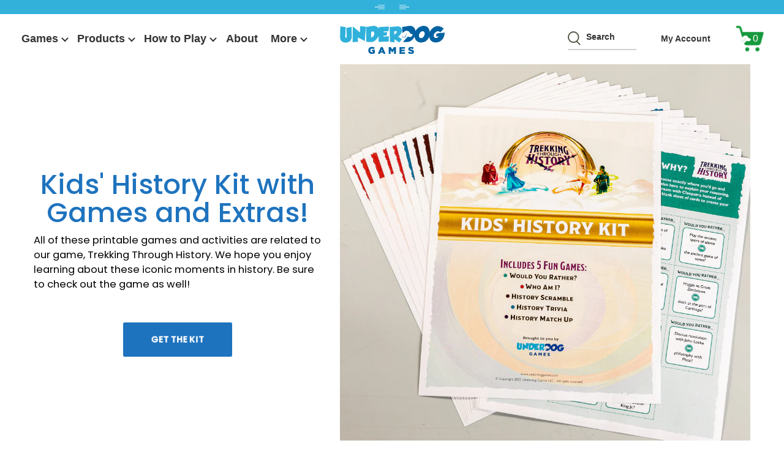

--- FILE ---
content_type: text/html; charset=utf-8
request_url: https://www.underdoggames.com/pages/thank-you-for-requesting-the-kids-history-kit
body_size: 34297
content:
<!doctype html>















<html>
  <head>

    <!-- heatmap.com snippet -->
<script>
  (function() {      
    var _heatmap_paq = window._heatmap_paq || [];
    var heatUrl = window.heatUrl = "https://dashboard.heatmap.com/";
    function heatLoader(url, item) {
      if(typeof handleSinglePagedWebsite !== 'undefined' && item == 'prep') return true;
      var s = document.createElement("script"); s.type = "text/javascript"; 
      s.src = url; s.async = false; s.defer = true; document.head.appendChild(s);
    }
    heatLoader(heatUrl+"preprocessor.min.js?sid=2643", "prep");
    setTimeout(function() {
      if(typeof _heatmap_paq !== "object" || _heatmap_paq.length == 0) {     
        _heatmap_paq.push(["setTrackerUrl", heatUrl+"heatmap.php"]);
        heatLoader(heatUrl+"heatmap-light.min.js?sid=2643", "heat");
      }
    }, 1000);
  })();
</script>
<!-- End heatmap.com snippet Code -->
 
<script>
    window.Shopify = window.Shopify || {theme: {id: 126472061046, role: 'main' } };
    window._template = {
        directory: "",
        name: "page",
        suffix: "layouthub-62f19e46da6f4860bb2b59d2"
    };
  </script>
  <script type="module" blocking="render" fetchpriority="high" src="https://cdn.intelligems.io/esm/cf56f14609fe/bundle.js" async></script>
    
<link rel='preconnect dns-prefetch' href='https://api.config-security.com/' crossorigin />
<link rel='preconnect dns-prefetch' href='https://conf.config-security.com/' crossorigin />
<link rel='preconnect dns-prefetch' href='https://triplewhale-pixel.web.app/' crossorigin />

    <meta name="google-site-verification" content="QjVfHKM9mjWJMVkMJIlJBCbFG5NCurRHyLyKMeDEx3M" />

    
    
    
    
    
      
      
    
  


<style>
  @font-face {
      font-family: 'MyriadPro-Bold';
      src: url("https://cdn.shopify.com/s/files/1/0008/7703/5638/files/MyriadPro-Bold.woff?v=1683104448") format('woff2'),
           url("https://cdn.shopify.com/s/files/1/0008/7703/5638/files/MyriadPro-Bold.woff2?v=1683104448") format('woff');
      font-weight: 700;
      font-style: normal;
      font-display: swap;
  }

  @font-face {
      font-family: 'MyriadPro-SemiBold';
      src: url("https://cdn.shopify.com/s/files/1/0008/7703/5638/files/MyriadPro-Semibold.woff2?v=1683105659") format("woff2"),
          url("https://cdn.shopify.com/s/files/1/0008/7703/5638/files/MyriadPro-Semibold.woff?v=1683105667") format("woff");
      font-weight: 600;
      font-style: normal;
      font-display: swap;
  }

    @font-face {
      font-family: 'MyriadPro-Regular';
      src: url("https://cdn.shopify.com/s/files/1/0008/7703/5638/files/MyriadPro-Regular.woff2?v=1683105659") format("woff2"),
          url("https://cdn.shopify.com/s/files/1/0008/7703/5638/files/MyriadPro-Regular.woff?v=1683105659") format("woff");
      font-weight: 400;
      font-style: normal;
      font-display: swap;
  }

   @font-face {
  font-family: "CharcuterieBlock-Bold";
  src: url("https://cdn.shopify.com/s/files/1/0008/7703/5638/files/CharcuterieBlock-Bold.woff?v=1683105594") format("woff"),
       url("https://cdn.shopify.com/s/files/1/0008/7703/5638/files/CharcuterieBlock-Bold.woff2?v=1683105594") format("woff2");
  font-weight: 700;
  font-style: normal;
  font-display: swap;
}

  @font-face {
  font-family: "Fields_of_Cathay_Regular";
  src: url("https://cdn.shopify.com/s/files/1/0008/7703/5638/files/Fields_of_Cathay_Regular.ttf?v=1685050628") format("TrueType");
  font-weight: 700;
  font-style: normal;
  font-display: swap;
}

  @font-face {
  font-family: "Amazon-Ember-Medium";
  src: url("https://cdn.shopify.com/s/files/1/0008/7703/5638/files/Amazon-Ember-Medium.ttf?v=1685125818") format("TrueType");
  font-weight: 700;
  font-style: normal;
  font-display: swap;
}
</style>
<meta itemprop="url" content="https://www.underdoggames.com" />
<meta itemprop="name" content="Underdog Games" />
<meta name="smart-seo-integrated" content="true" /><title>Kids History Kit Thank You</title>
<meta name="description" content="The Page only can edit in LayoutHub Editor" />
<meta name="smartseo-keyword" content="" />
<meta name="smartseo-timestamp" content="0" />

<!--Content in content_for_header -->
<!--LayoutHub-Embed--><meta name="layouthub" /><link rel="stylesheet" href="https://fonts.googleapis.com/css?display=swap&family=Poppins:100,200,300,400,500,600,700,800,900" /><link rel="stylesheet" type="text/css" href="[data-uri]" media="all">
<script>window.LH = window.LH || {}; window.LH.tracking={"account_id":"199934313","profile_id":"245196279","property_id":"UA-199934313-1"};</script><!--/LayoutHub-Embed--><meta charset="utf-8" />
    <meta http-equiv="X-UA-Compatible" content="IE=edge,chrome=1" />
    <meta name="theme-color" content="#32b1db" />
    <meta name="viewport" content="width=device-width, initial-scale=1, user-scalable=no" />
      <meta name="robots" content="noindex,nofollow" />
    

    <link rel="preconnect" href="https://cdn.shopify.com"  />
    <link rel="canonical" href="https://www.underdoggames.com/pages/thank-you-for-requesting-the-kids-history-kit" />
    <link rel="shortcut icon"  href="//www.underdoggames.com/cdn/shop/files/UD_fab-icon_32x32.jpg?v=1669074304" type="image/png" />


    
    <script type="application/ld+json">
{
  "@context": "http://schema.org",
  "@type": "Organization",
  "@id": "https:\/\/www.underdoggames.com#organization",
  "name": "Underdog Games",
  "url": "https:\/\/www.underdoggames.com",
  "logo": {
    "@type": "ImageObject",
    "url": "https:\/\/www.underdoggames.com"
  }
}
</script>

<script type="application/ld+json">
{
  "@context": "http://schema.org",
  "@type": "WebSite",
  "url": "https:\/\/www.underdoggames.com",
  "potentialAction": {
    "@type": "SearchAction",
    "target": "https://www.underdoggames.com/search?q={q}",
    "query-input": "required name=q"
  }
}
</script>

<script type="application/ld+json">
  {
    "@context": "http://schema.org",
    "@type": "BreadcrumbList",
    "itemListElement": [
      {
        "@type": "ListItem",
        "position": 1,
        "item": {
          "@id": "https:\/\/www.underdoggames.com",
          "name": "Underdog Games"
        }
      },
      {
        "@type": "ListItem",
        "position": 2,
        "item": {
          "@id": "https:\/\/www.underdoggames.com\/pages\/thank-you-for-requesting-the-kids-history-kit",
          "name": "Kids History Kit Thank You"
        }
      }
    ]
  }
</script>




    





<title>Kids History Kit Thank You   &ndash; Underdog Games</title>



  <meta property="og:type" content="website" />
  <meta property="og:title" content="Kids History Kit Thank You" />
  <meta property="og:image" content="http://www.underdoggames.com/cdn/shop/files/2024-10-Shopify-UD-Thumbnail_1200x1200.jpg?v=1731445463" />
  <meta property="og:image:secure_url" content="https://www.underdoggames.com/cdn/shop/files/2024-10-Shopify-UD-Thumbnail_1200x1200.jpg?v=1731445463" />



  <meta property="og:description" content="The Page only can edit in LayoutHub Editor" />


<meta property="og:url" content="https://www.underdoggames.com/pages/thank-you-for-requesting-the-kids-history-kit" />
<meta property="og:site_name" content="Underdog Games" />

    	


<style>
  :root {
    --color-primary: #32b1db;
    --color-secondary: #0062a2;
    --color-accent: #d2d2d2;
    --color-default: #333333;
    --color-grey: #d2d2d2;
    --color-light-grey: #fafafa;
    --logo-width-desktop: px;
    --logo-width-mobile: px;
  }
</style>

    <link href="//www.underdoggames.com/cdn/shop/t/49/assets/theme.min.css?v=159065669386390818181720814104" rel="stylesheet" type="text/css" media="all" />
    
<link href="https://fonts.googleapis.com/css2?family=Playfair+Display:ital@1&display=swap" rel="stylesheet">

<style>

@font-face {
  font-family: "Century Gothic";
  src: url("//www.underdoggames.com/cdn/shop/t/49/assets/CenturyGothic.woff2?v=106188917552907010731717610006") format("woff2");
  font-weight: 400;
  font-style: normal;
  font-display: swap;
}

@font-face {
  font-family: "Century Gothic";
  src: url("//www.underdoggames.com/cdn/shop/t/49/assets/CenturyGothic-Bold.woff2?v=5408437446324241831717610006") format("woff2");
  font-weight: 700;
  font-style: normal;
  font-display: swap;
}

@font-face {
  font-family: "Butler";
  src: url("//www.underdoggames.com/cdn/shop/t/49/assets/Butler-Regular.woff?v=137563639410255201081717609999") format("woff");
  font-weight: 400;
  font-style: normal;
  font-display: swap;
}

</style>


    
<script>window.performance && window.performance.mark && window.performance.mark('shopify.content_for_header.start');</script><meta name="google-site-verification" content="QjVfHKM9mjWJMVkMJIlJBCbFG5NCurRHyLyKMeDEx3M">
<meta name="facebook-domain-verification" content="e6mfwsnbuaszrwxmwg5fidjzzxwf3z">
<meta id="shopify-digital-wallet" name="shopify-digital-wallet" content="/877035638/digital_wallets/dialog">
<meta name="shopify-checkout-api-token" content="6f30c334fc209144ad38524629ace179">
<meta id="in-context-paypal-metadata" data-shop-id="877035638" data-venmo-supported="true" data-environment="production" data-locale="en_US" data-paypal-v4="true" data-currency="USD">
<script async="async" src="/checkouts/internal/preloads.js?locale=en-US"></script>
<link rel="preconnect" href="https://shop.app" crossorigin="anonymous">
<script async="async" src="https://shop.app/checkouts/internal/preloads.js?locale=en-US&shop_id=877035638" crossorigin="anonymous"></script>
<script id="apple-pay-shop-capabilities" type="application/json">{"shopId":877035638,"countryCode":"US","currencyCode":"USD","merchantCapabilities":["supports3DS"],"merchantId":"gid:\/\/shopify\/Shop\/877035638","merchantName":"Underdog Games","requiredBillingContactFields":["postalAddress","email","phone"],"requiredShippingContactFields":["postalAddress","email","phone"],"shippingType":"shipping","supportedNetworks":["visa","masterCard","amex","discover","elo","jcb"],"total":{"type":"pending","label":"Underdog Games","amount":"1.00"},"shopifyPaymentsEnabled":true,"supportsSubscriptions":true}</script>
<script id="shopify-features" type="application/json">{"accessToken":"6f30c334fc209144ad38524629ace179","betas":["rich-media-storefront-analytics"],"domain":"www.underdoggames.com","predictiveSearch":true,"shopId":877035638,"locale":"en"}</script>
<script>var Shopify = Shopify || {};
Shopify.shop = "underdog-games-shop.myshopify.com";
Shopify.locale = "en";
Shopify.currency = {"active":"USD","rate":"1.0"};
Shopify.country = "US";
Shopify.theme = {"name":"Speed Optimization 3.0","id":126472061046,"schema_name":null,"schema_version":null,"theme_store_id":null,"role":"main"};
Shopify.theme.handle = "null";
Shopify.theme.style = {"id":null,"handle":null};
Shopify.cdnHost = "www.underdoggames.com/cdn";
Shopify.routes = Shopify.routes || {};
Shopify.routes.root = "/";</script>
<script type="module">!function(o){(o.Shopify=o.Shopify||{}).modules=!0}(window);</script>
<script>!function(o){function n(){var o=[];function n(){o.push(Array.prototype.slice.apply(arguments))}return n.q=o,n}var t=o.Shopify=o.Shopify||{};t.loadFeatures=n(),t.autoloadFeatures=n()}(window);</script>
<script>
  window.ShopifyPay = window.ShopifyPay || {};
  window.ShopifyPay.apiHost = "shop.app\/pay";
  window.ShopifyPay.redirectState = null;
</script>
<script id="shop-js-analytics" type="application/json">{"pageType":"page"}</script>
<script defer="defer" async type="module" src="//www.underdoggames.com/cdn/shopifycloud/shop-js/modules/v2/client.init-shop-cart-sync_BdyHc3Nr.en.esm.js"></script>
<script defer="defer" async type="module" src="//www.underdoggames.com/cdn/shopifycloud/shop-js/modules/v2/chunk.common_Daul8nwZ.esm.js"></script>
<script type="module">
  await import("//www.underdoggames.com/cdn/shopifycloud/shop-js/modules/v2/client.init-shop-cart-sync_BdyHc3Nr.en.esm.js");
await import("//www.underdoggames.com/cdn/shopifycloud/shop-js/modules/v2/chunk.common_Daul8nwZ.esm.js");

  window.Shopify.SignInWithShop?.initShopCartSync?.({"fedCMEnabled":true,"windoidEnabled":true});

</script>
<script>
  window.Shopify = window.Shopify || {};
  if (!window.Shopify.featureAssets) window.Shopify.featureAssets = {};
  window.Shopify.featureAssets['shop-js'] = {"shop-cart-sync":["modules/v2/client.shop-cart-sync_QYOiDySF.en.esm.js","modules/v2/chunk.common_Daul8nwZ.esm.js"],"init-fed-cm":["modules/v2/client.init-fed-cm_DchLp9rc.en.esm.js","modules/v2/chunk.common_Daul8nwZ.esm.js"],"shop-button":["modules/v2/client.shop-button_OV7bAJc5.en.esm.js","modules/v2/chunk.common_Daul8nwZ.esm.js"],"init-windoid":["modules/v2/client.init-windoid_DwxFKQ8e.en.esm.js","modules/v2/chunk.common_Daul8nwZ.esm.js"],"shop-cash-offers":["modules/v2/client.shop-cash-offers_DWtL6Bq3.en.esm.js","modules/v2/chunk.common_Daul8nwZ.esm.js","modules/v2/chunk.modal_CQq8HTM6.esm.js"],"shop-toast-manager":["modules/v2/client.shop-toast-manager_CX9r1SjA.en.esm.js","modules/v2/chunk.common_Daul8nwZ.esm.js"],"init-shop-email-lookup-coordinator":["modules/v2/client.init-shop-email-lookup-coordinator_UhKnw74l.en.esm.js","modules/v2/chunk.common_Daul8nwZ.esm.js"],"pay-button":["modules/v2/client.pay-button_DzxNnLDY.en.esm.js","modules/v2/chunk.common_Daul8nwZ.esm.js"],"avatar":["modules/v2/client.avatar_BTnouDA3.en.esm.js"],"init-shop-cart-sync":["modules/v2/client.init-shop-cart-sync_BdyHc3Nr.en.esm.js","modules/v2/chunk.common_Daul8nwZ.esm.js"],"shop-login-button":["modules/v2/client.shop-login-button_D8B466_1.en.esm.js","modules/v2/chunk.common_Daul8nwZ.esm.js","modules/v2/chunk.modal_CQq8HTM6.esm.js"],"init-customer-accounts-sign-up":["modules/v2/client.init-customer-accounts-sign-up_C8fpPm4i.en.esm.js","modules/v2/client.shop-login-button_D8B466_1.en.esm.js","modules/v2/chunk.common_Daul8nwZ.esm.js","modules/v2/chunk.modal_CQq8HTM6.esm.js"],"init-shop-for-new-customer-accounts":["modules/v2/client.init-shop-for-new-customer-accounts_CVTO0Ztu.en.esm.js","modules/v2/client.shop-login-button_D8B466_1.en.esm.js","modules/v2/chunk.common_Daul8nwZ.esm.js","modules/v2/chunk.modal_CQq8HTM6.esm.js"],"init-customer-accounts":["modules/v2/client.init-customer-accounts_dRgKMfrE.en.esm.js","modules/v2/client.shop-login-button_D8B466_1.en.esm.js","modules/v2/chunk.common_Daul8nwZ.esm.js","modules/v2/chunk.modal_CQq8HTM6.esm.js"],"shop-follow-button":["modules/v2/client.shop-follow-button_CkZpjEct.en.esm.js","modules/v2/chunk.common_Daul8nwZ.esm.js","modules/v2/chunk.modal_CQq8HTM6.esm.js"],"lead-capture":["modules/v2/client.lead-capture_BntHBhfp.en.esm.js","modules/v2/chunk.common_Daul8nwZ.esm.js","modules/v2/chunk.modal_CQq8HTM6.esm.js"],"checkout-modal":["modules/v2/client.checkout-modal_CfxcYbTm.en.esm.js","modules/v2/chunk.common_Daul8nwZ.esm.js","modules/v2/chunk.modal_CQq8HTM6.esm.js"],"shop-login":["modules/v2/client.shop-login_Da4GZ2H6.en.esm.js","modules/v2/chunk.common_Daul8nwZ.esm.js","modules/v2/chunk.modal_CQq8HTM6.esm.js"],"payment-terms":["modules/v2/client.payment-terms_MV4M3zvL.en.esm.js","modules/v2/chunk.common_Daul8nwZ.esm.js","modules/v2/chunk.modal_CQq8HTM6.esm.js"]};
</script>
<script>(function() {
  var isLoaded = false;
  function asyncLoad() {
    if (isLoaded) return;
    isLoaded = true;
    var urls = ["\/\/www.powr.io\/powr.js?powr-token=underdog-games-shop.myshopify.com\u0026external-type=shopify\u0026shop=underdog-games-shop.myshopify.com","https:\/\/cdn.reamaze.com\/assets\/reamaze-loader.js?shop=underdog-games-shop.myshopify.com","https:\/\/app.layouthub.com\/shopify\/layouthub.js?shop=underdog-games-shop.myshopify.com","https:\/\/io.dropinblog.com\/js\/shopify.js?shop=underdog-games-shop.myshopify.com","https:\/\/formbuilder.hulkapps.com\/skeletopapp.js?shop=underdog-games-shop.myshopify.com","https:\/\/trust.conversionbear.com\/script?app=trust_badge\u0026shop=underdog-games-shop.myshopify.com","https:\/\/cdn.logbase.io\/lb-upsell-wrapper.js?shop=underdog-games-shop.myshopify.com","https:\/\/api.socialsnowball.io\/js\/referral.js?shop=underdog-games-shop.myshopify.com"];
    for (var i = 0; i < urls.length; i++) {
      var s = document.createElement('script');
      s.type = 'text/javascript';
      s.async = true;
      s.src = urls[i];
      var x = document.getElementsByTagName('script')[0];
      x.parentNode.insertBefore(s, x);
    }
  };
  if(window.attachEvent) {
    window.attachEvent('onload', asyncLoad);
  } else {
    window.addEventListener('load', asyncLoad, false);
  }
})();</script>
<script id="__st">var __st={"a":877035638,"offset":-18000,"reqid":"1a323bdc-25f0-4311-92b5-035e3f6f52bf-1769019155","pageurl":"www.underdoggames.com\/pages\/thank-you-for-requesting-the-kids-history-kit","s":"pages-82598068342","u":"c62ccc768fb6","p":"page","rtyp":"page","rid":82598068342};</script>
<script>window.ShopifyPaypalV4VisibilityTracking = true;</script>
<script id="captcha-bootstrap">!function(){'use strict';const t='contact',e='account',n='new_comment',o=[[t,t],['blogs',n],['comments',n],[t,'customer']],c=[[e,'customer_login'],[e,'guest_login'],[e,'recover_customer_password'],[e,'create_customer']],r=t=>t.map((([t,e])=>`form[action*='/${t}']:not([data-nocaptcha='true']) input[name='form_type'][value='${e}']`)).join(','),a=t=>()=>t?[...document.querySelectorAll(t)].map((t=>t.form)):[];function s(){const t=[...o],e=r(t);return a(e)}const i='password',u='form_key',d=['recaptcha-v3-token','g-recaptcha-response','h-captcha-response',i],f=()=>{try{return window.sessionStorage}catch{return}},m='__shopify_v',_=t=>t.elements[u];function p(t,e,n=!1){try{const o=window.sessionStorage,c=JSON.parse(o.getItem(e)),{data:r}=function(t){const{data:e,action:n}=t;return t[m]||n?{data:e,action:n}:{data:t,action:n}}(c);for(const[e,n]of Object.entries(r))t.elements[e]&&(t.elements[e].value=n);n&&o.removeItem(e)}catch(o){console.error('form repopulation failed',{error:o})}}const l='form_type',E='cptcha';function T(t){t.dataset[E]=!0}const w=window,h=w.document,L='Shopify',v='ce_forms',y='captcha';let A=!1;((t,e)=>{const n=(g='f06e6c50-85a8-45c8-87d0-21a2b65856fe',I='https://cdn.shopify.com/shopifycloud/storefront-forms-hcaptcha/ce_storefront_forms_captcha_hcaptcha.v1.5.2.iife.js',D={infoText:'Protected by hCaptcha',privacyText:'Privacy',termsText:'Terms'},(t,e,n)=>{const o=w[L][v],c=o.bindForm;if(c)return c(t,g,e,D).then(n);var r;o.q.push([[t,g,e,D],n]),r=I,A||(h.body.append(Object.assign(h.createElement('script'),{id:'captcha-provider',async:!0,src:r})),A=!0)});var g,I,D;w[L]=w[L]||{},w[L][v]=w[L][v]||{},w[L][v].q=[],w[L][y]=w[L][y]||{},w[L][y].protect=function(t,e){n(t,void 0,e),T(t)},Object.freeze(w[L][y]),function(t,e,n,w,h,L){const[v,y,A,g]=function(t,e,n){const i=e?o:[],u=t?c:[],d=[...i,...u],f=r(d),m=r(i),_=r(d.filter((([t,e])=>n.includes(e))));return[a(f),a(m),a(_),s()]}(w,h,L),I=t=>{const e=t.target;return e instanceof HTMLFormElement?e:e&&e.form},D=t=>v().includes(t);t.addEventListener('submit',(t=>{const e=I(t);if(!e)return;const n=D(e)&&!e.dataset.hcaptchaBound&&!e.dataset.recaptchaBound,o=_(e),c=g().includes(e)&&(!o||!o.value);(n||c)&&t.preventDefault(),c&&!n&&(function(t){try{if(!f())return;!function(t){const e=f();if(!e)return;const n=_(t);if(!n)return;const o=n.value;o&&e.removeItem(o)}(t);const e=Array.from(Array(32),(()=>Math.random().toString(36)[2])).join('');!function(t,e){_(t)||t.append(Object.assign(document.createElement('input'),{type:'hidden',name:u})),t.elements[u].value=e}(t,e),function(t,e){const n=f();if(!n)return;const o=[...t.querySelectorAll(`input[type='${i}']`)].map((({name:t})=>t)),c=[...d,...o],r={};for(const[a,s]of new FormData(t).entries())c.includes(a)||(r[a]=s);n.setItem(e,JSON.stringify({[m]:1,action:t.action,data:r}))}(t,e)}catch(e){console.error('failed to persist form',e)}}(e),e.submit())}));const S=(t,e)=>{t&&!t.dataset[E]&&(n(t,e.some((e=>e===t))),T(t))};for(const o of['focusin','change'])t.addEventListener(o,(t=>{const e=I(t);D(e)&&S(e,y())}));const B=e.get('form_key'),M=e.get(l),P=B&&M;t.addEventListener('DOMContentLoaded',(()=>{const t=y();if(P)for(const e of t)e.elements[l].value===M&&p(e,B);[...new Set([...A(),...v().filter((t=>'true'===t.dataset.shopifyCaptcha))])].forEach((e=>S(e,t)))}))}(h,new URLSearchParams(w.location.search),n,t,e,['guest_login'])})(!0,!0)}();</script>
<script integrity="sha256-4kQ18oKyAcykRKYeNunJcIwy7WH5gtpwJnB7kiuLZ1E=" data-source-attribution="shopify.loadfeatures" defer="defer" src="//www.underdoggames.com/cdn/shopifycloud/storefront/assets/storefront/load_feature-a0a9edcb.js" crossorigin="anonymous"></script>
<script crossorigin="anonymous" defer="defer" src="//www.underdoggames.com/cdn/shopifycloud/storefront/assets/shopify_pay/storefront-65b4c6d7.js?v=20250812"></script>
<script data-source-attribution="shopify.dynamic_checkout.dynamic.init">var Shopify=Shopify||{};Shopify.PaymentButton=Shopify.PaymentButton||{isStorefrontPortableWallets:!0,init:function(){window.Shopify.PaymentButton.init=function(){};var t=document.createElement("script");t.src="https://www.underdoggames.com/cdn/shopifycloud/portable-wallets/latest/portable-wallets.en.js",t.type="module",document.head.appendChild(t)}};
</script>
<script data-source-attribution="shopify.dynamic_checkout.buyer_consent">
  function portableWalletsHideBuyerConsent(e){var t=document.getElementById("shopify-buyer-consent"),n=document.getElementById("shopify-subscription-policy-button");t&&n&&(t.classList.add("hidden"),t.setAttribute("aria-hidden","true"),n.removeEventListener("click",e))}function portableWalletsShowBuyerConsent(e){var t=document.getElementById("shopify-buyer-consent"),n=document.getElementById("shopify-subscription-policy-button");t&&n&&(t.classList.remove("hidden"),t.removeAttribute("aria-hidden"),n.addEventListener("click",e))}window.Shopify?.PaymentButton&&(window.Shopify.PaymentButton.hideBuyerConsent=portableWalletsHideBuyerConsent,window.Shopify.PaymentButton.showBuyerConsent=portableWalletsShowBuyerConsent);
</script>
<script data-source-attribution="shopify.dynamic_checkout.cart.bootstrap">document.addEventListener("DOMContentLoaded",(function(){function t(){return document.querySelector("shopify-accelerated-checkout-cart, shopify-accelerated-checkout")}if(t())Shopify.PaymentButton.init();else{new MutationObserver((function(e,n){t()&&(Shopify.PaymentButton.init(),n.disconnect())})).observe(document.body,{childList:!0,subtree:!0})}}));
</script>
<link id="shopify-accelerated-checkout-styles" rel="stylesheet" media="screen" href="https://www.underdoggames.com/cdn/shopifycloud/portable-wallets/latest/accelerated-checkout-backwards-compat.css" crossorigin="anonymous">
<style id="shopify-accelerated-checkout-cart">
        #shopify-buyer-consent {
  margin-top: 1em;
  display: inline-block;
  width: 100%;
}

#shopify-buyer-consent.hidden {
  display: none;
}

#shopify-subscription-policy-button {
  background: none;
  border: none;
  padding: 0;
  text-decoration: underline;
  font-size: inherit;
  cursor: pointer;
}

#shopify-subscription-policy-button::before {
  box-shadow: none;
}

      </style>

<script>window.performance && window.performance.mark && window.performance.mark('shopify.content_for_header.end');</script>


  <!-- REAMAZE INTEGRATION START - DO NOT REMOVE -->
<!-- Reamaze Config file - DO NOT REMOVE -->
<script type="text/javascript">
  var _support = _support || { 'ui': {}, 'user': {} };
  _support.account = "underdog-games";
</script>
<!-- Reamaze SSO file - DO NOT REMOVE -->


<!-- REAMAZE INTEGRATION END - DO NOT REMOVE --><link href="//www.underdoggames.com/cdn/shop/t/49/assets/custom-fields.css?v=146703312771069694211717610014" rel="stylesheet" type="text/css" media="all" />
<script src="//www.underdoggames.com/cdn/shop/t/49/assets/custom-fields-widgets.js?v=139276942021613749621717610013" defer="defer"></script>
  
<!-- Start of Judge.me Core -->
<link rel="dns-prefetch" href="https://cdn.judge.me/">
<script data-cfasync='false' class='jdgm-settings-script'>window.jdgmSettings={"pagination":5,"disable_web_reviews":false,"badge_no_review_text":"No reviews","badge_n_reviews_text":"{{ n }} review/reviews","badge_star_color":"#fbcd0a","hide_badge_preview_if_no_reviews":true,"badge_hide_text":false,"enforce_center_preview_badge":false,"widget_title":"Customer Reviews","widget_open_form_text":"Write a review","widget_close_form_text":"Cancel review","widget_refresh_page_text":"Refresh page","widget_summary_text":"Based on {{ number_of_reviews }} review/reviews","widget_no_review_text":"Be the first to write a review","widget_name_field_text":"Display name","widget_verified_name_field_text":"Verified Name (public)","widget_name_placeholder_text":"Display name","widget_required_field_error_text":"This field is required.","widget_email_field_text":"Email address","widget_verified_email_field_text":"Verified Email (private, can not be edited)","widget_email_placeholder_text":"Your email address","widget_email_field_error_text":"Please enter a valid email address.","widget_rating_field_text":"Rating","widget_review_title_field_text":"Review Title","widget_review_title_placeholder_text":"Give your review a title","widget_review_body_field_text":"Review content","widget_review_body_placeholder_text":"Start writing here...","widget_pictures_field_text":"Picture/Video (optional)","widget_submit_review_text":"Submit Review","widget_submit_verified_review_text":"Submit Verified Review","widget_submit_success_msg_with_auto_publish":"Thank you! Please refresh the page in a few moments to see your review. You can remove or edit your review by logging into \u003ca href='https://judge.me/login' target='_blank' rel='nofollow noopener'\u003eJudge.me\u003c/a\u003e","widget_submit_success_msg_no_auto_publish":"Thank you! Your review will be published as soon as it is approved by the shop admin. You can remove or edit your review by logging into \u003ca href='https://judge.me/login' target='_blank' rel='nofollow noopener'\u003eJudge.me\u003c/a\u003e","widget_show_default_reviews_out_of_total_text":"Showing {{ n_reviews_shown }} out of {{ n_reviews }} reviews.","widget_show_all_link_text":"Show all","widget_show_less_link_text":"Show less","widget_author_said_text":"{{ reviewer_name }} said:","widget_days_text":"{{ n }} days ago","widget_weeks_text":"{{ n }} week/weeks ago","widget_months_text":"{{ n }} month/months ago","widget_years_text":"{{ n }} year/years ago","widget_yesterday_text":"Yesterday","widget_today_text":"Today","widget_replied_text":"\u003e\u003e {{ shop_name }} replied:","widget_read_more_text":"Read more","widget_reviewer_name_as_initial":"last_initial","widget_rating_filter_color":"","widget_rating_filter_see_all_text":"See all reviews","widget_sorting_most_recent_text":"Most Recent","widget_sorting_highest_rating_text":"Highest Rating","widget_sorting_lowest_rating_text":"Lowest Rating","widget_sorting_with_pictures_text":"Only Pictures","widget_sorting_most_helpful_text":"Most Helpful","widget_open_question_form_text":"Ask a question","widget_reviews_subtab_text":"Reviews","widget_questions_subtab_text":"Questions","widget_question_label_text":"Question","widget_answer_label_text":"Answer","widget_question_placeholder_text":"Write your question here","widget_submit_question_text":"Submit Question","widget_question_submit_success_text":"Thank you for your question! We will notify you once it gets answered.","widget_star_color":"#fbcd0a","verified_badge_text":"Verified","verified_badge_bg_color":"","verified_badge_text_color":"","verified_badge_placement":"left-of-reviewer-name","widget_review_max_height":"","widget_hide_border":true,"widget_social_share":false,"widget_thumb":true,"widget_review_location_show":false,"widget_location_format":"country_iso_code","all_reviews_include_out_of_store_products":true,"all_reviews_out_of_store_text":"(out of store)","all_reviews_pagination":100,"all_reviews_product_name_prefix_text":"about","enable_review_pictures":true,"enable_question_anwser":true,"widget_theme":"leex","review_date_format":"mm/dd/yyyy","default_sort_method":"highest-rating","widget_product_reviews_subtab_text":"Product Reviews","widget_shop_reviews_subtab_text":"Shop Reviews","widget_other_products_reviews_text":"Reviews for other products","widget_store_reviews_subtab_text":"Store reviews","widget_no_store_reviews_text":"This store hasn't received any reviews yet","widget_web_restriction_product_reviews_text":"This product hasn't received any reviews yet","widget_no_items_text":"No items found","widget_show_more_text":"Show more","widget_write_a_store_review_text":"Write a Store Review","widget_other_languages_heading":"Reviews in Other Languages","widget_translate_review_text":"Translate review to {{ language }}","widget_translating_review_text":"Translating...","widget_show_original_translation_text":"Show original ({{ language }})","widget_translate_review_failed_text":"Review couldn't be translated.","widget_translate_review_retry_text":"Retry","widget_translate_review_try_again_later_text":"Try again later","show_product_url_for_grouped_product":false,"widget_sorting_pictures_first_text":"Pictures First","show_pictures_on_all_rev_page_mobile":false,"show_pictures_on_all_rev_page_desktop":false,"floating_tab_hide_mobile_install_preference":false,"floating_tab_button_name":"★ Reviews","floating_tab_title":"Let customers speak for us","floating_tab_button_color":"","floating_tab_button_background_color":"","floating_tab_url":"","floating_tab_url_enabled":false,"floating_tab_tab_style":"text","all_reviews_text_badge_text":"Customers rate us {{ shop.metafields.judgeme.all_reviews_rating | round: 1 }}/5 based on {{ shop.metafields.judgeme.all_reviews_count }} reviews.","all_reviews_text_badge_text_branded_style":"{{ shop.metafields.judgeme.all_reviews_rating | round: 1 }} out of 5 stars based on {{ shop.metafields.judgeme.all_reviews_count }} reviews","is_all_reviews_text_badge_a_link":false,"show_stars_for_all_reviews_text_badge":false,"all_reviews_text_badge_url":"","all_reviews_text_style":"text","all_reviews_text_color_style":"judgeme_brand_color","all_reviews_text_color":"#108474","all_reviews_text_show_jm_brand":true,"featured_carousel_show_header":true,"featured_carousel_title":"Let customers speak for us","testimonials_carousel_title":"Customers are saying","videos_carousel_title":"Real customer stories","cards_carousel_title":"Customers are saying","featured_carousel_count_text":"from {{ n }} reviews","featured_carousel_add_link_to_all_reviews_page":false,"featured_carousel_url":"","featured_carousel_show_images":true,"featured_carousel_autoslide_interval":5,"featured_carousel_arrows_on_the_sides":false,"featured_carousel_height":250,"featured_carousel_width":80,"featured_carousel_image_size":0,"featured_carousel_image_height":250,"featured_carousel_arrow_color":"#eeeeee","verified_count_badge_style":"vintage","verified_count_badge_orientation":"horizontal","verified_count_badge_color_style":"judgeme_brand_color","verified_count_badge_color":"#108474","is_verified_count_badge_a_link":false,"verified_count_badge_url":"","verified_count_badge_show_jm_brand":true,"widget_rating_preset_default":5,"widget_first_sub_tab":"product-reviews","widget_show_histogram":false,"widget_histogram_use_custom_color":false,"widget_pagination_use_custom_color":false,"widget_star_use_custom_color":true,"widget_verified_badge_use_custom_color":false,"widget_write_review_use_custom_color":false,"picture_reminder_submit_button":"Upload Pictures","enable_review_videos":false,"mute_video_by_default":true,"widget_sorting_videos_first_text":"Videos First","widget_review_pending_text":"Pending","featured_carousel_items_for_large_screen":3,"social_share_options_order":"Facebook,Twitter","remove_microdata_snippet":false,"disable_json_ld":false,"enable_json_ld_products":false,"preview_badge_show_question_text":false,"preview_badge_no_question_text":"No questions","preview_badge_n_question_text":"{{ number_of_questions }} question/questions","qa_badge_show_icon":false,"qa_badge_position":"same-row","remove_judgeme_branding":false,"widget_add_search_bar":false,"widget_search_bar_placeholder":"Search","widget_sorting_verified_only_text":"Verified only","featured_carousel_theme":"default","featured_carousel_show_rating":true,"featured_carousel_show_title":true,"featured_carousel_show_body":true,"featured_carousel_show_date":false,"featured_carousel_show_reviewer":true,"featured_carousel_show_product":false,"featured_carousel_header_background_color":"#108474","featured_carousel_header_text_color":"#ffffff","featured_carousel_name_product_separator":"reviewed","featured_carousel_full_star_background":"#108474","featured_carousel_empty_star_background":"#dadada","featured_carousel_vertical_theme_background":"#f9fafb","featured_carousel_verified_badge_enable":false,"featured_carousel_verified_badge_color":"#108474","featured_carousel_border_style":"round","featured_carousel_review_line_length_limit":3,"featured_carousel_more_reviews_button_text":"Read more reviews","featured_carousel_view_product_button_text":"View product","all_reviews_page_load_reviews_on":"scroll","all_reviews_page_load_more_text":"Load More Reviews","disable_fb_tab_reviews":false,"enable_ajax_cdn_cache":false,"widget_public_name_text":"displayed publicly like","default_reviewer_name":"John Smith","default_reviewer_name_has_non_latin":true,"widget_reviewer_anonymous":"Anonymous","medals_widget_title":"Judge.me Review Medals","medals_widget_background_color":"#f9fafb","medals_widget_position":"footer_all_pages","medals_widget_border_color":"#f9fafb","medals_widget_verified_text_position":"left","medals_widget_use_monochromatic_version":false,"medals_widget_elements_color":"#108474","show_reviewer_avatar":false,"widget_invalid_yt_video_url_error_text":"Not a YouTube video URL","widget_max_length_field_error_text":"Please enter no more than {0} characters.","widget_show_country_flag":false,"widget_show_collected_via_shop_app":true,"widget_verified_by_shop_badge_style":"light","widget_verified_by_shop_text":"Verified by Shop","widget_show_photo_gallery":false,"widget_load_with_code_splitting":true,"widget_ugc_install_preference":false,"widget_ugc_title":"Made by us, Shared by you","widget_ugc_subtitle":"Tag us to see your picture featured in our page","widget_ugc_arrows_color":"#ffffff","widget_ugc_primary_button_text":"Buy Now","widget_ugc_primary_button_background_color":"#108474","widget_ugc_primary_button_text_color":"#ffffff","widget_ugc_primary_button_border_width":"0","widget_ugc_primary_button_border_style":"none","widget_ugc_primary_button_border_color":"#108474","widget_ugc_primary_button_border_radius":"25","widget_ugc_secondary_button_text":"Load More","widget_ugc_secondary_button_background_color":"#ffffff","widget_ugc_secondary_button_text_color":"#108474","widget_ugc_secondary_button_border_width":"2","widget_ugc_secondary_button_border_style":"solid","widget_ugc_secondary_button_border_color":"#108474","widget_ugc_secondary_button_border_radius":"25","widget_ugc_reviews_button_text":"View Reviews","widget_ugc_reviews_button_background_color":"#ffffff","widget_ugc_reviews_button_text_color":"#108474","widget_ugc_reviews_button_border_width":"2","widget_ugc_reviews_button_border_style":"solid","widget_ugc_reviews_button_border_color":"#108474","widget_ugc_reviews_button_border_radius":"25","widget_ugc_reviews_button_link_to":"judgeme-reviews-page","widget_ugc_show_post_date":true,"widget_ugc_max_width":"800","widget_rating_metafield_value_type":true,"widget_primary_color":"#0062A3","widget_enable_secondary_color":false,"widget_secondary_color":"#edf5f5","widget_summary_average_rating_text":"{{ average_rating }} out of 5","widget_media_grid_title":"Customer photos \u0026 videos","widget_media_grid_see_more_text":"See more","widget_round_style":true,"widget_show_product_medals":false,"widget_verified_by_judgeme_text":"Verified by Judge.me","widget_show_store_medals":true,"widget_verified_by_judgeme_text_in_store_medals":"Verified by Judge.me","widget_media_field_exceed_quantity_message":"Sorry, we can only accept {{ max_media }} for one review.","widget_media_field_exceed_limit_message":"{{ file_name }} is too large, please select a {{ media_type }} less than {{ size_limit }}MB.","widget_review_submitted_text":"Review Submitted!","widget_question_submitted_text":"Question Submitted!","widget_close_form_text_question":"Cancel","widget_write_your_answer_here_text":"Write your answer here","widget_enabled_branded_link":false,"widget_show_collected_by_judgeme":false,"widget_reviewer_name_color":"","widget_write_review_text_color":"","widget_write_review_bg_color":"","widget_collected_by_judgeme_text":"collected by Judge.me","widget_pagination_type":"standard","widget_load_more_text":"Load More","widget_load_more_color":"#108474","widget_full_review_text":"Full Review","widget_read_more_reviews_text":"Read More Reviews","widget_read_questions_text":"Read Questions","widget_questions_and_answers_text":"Questions \u0026 Answers","widget_verified_by_text":"Verified by","widget_verified_text":"Verified","widget_number_of_reviews_text":"{{ number_of_reviews }} reviews","widget_back_button_text":"Back","widget_next_button_text":"Next","widget_custom_forms_filter_button":"Filters","custom_forms_style":"vertical","widget_show_review_information":false,"how_reviews_are_collected":"How reviews are collected?","widget_show_review_keywords":false,"widget_gdpr_statement":"How we use your data: We'll only contact you about the review you left, and only if necessary. By submitting your review, you agree to Judge.me's \u003ca href='https://judge.me/terms' target='_blank' rel='nofollow noopener'\u003eterms\u003c/a\u003e, \u003ca href='https://judge.me/privacy' target='_blank' rel='nofollow noopener'\u003eprivacy\u003c/a\u003e and \u003ca href='https://judge.me/content-policy' target='_blank' rel='nofollow noopener'\u003econtent\u003c/a\u003e policies.","widget_multilingual_sorting_enabled":false,"widget_translate_review_content_enabled":false,"widget_translate_review_content_method":"manual","popup_widget_review_selection":"automatically_with_pictures","popup_widget_round_border_style":true,"popup_widget_show_title":true,"popup_widget_show_body":true,"popup_widget_show_reviewer":false,"popup_widget_show_product":true,"popup_widget_show_pictures":true,"popup_widget_use_review_picture":true,"popup_widget_show_on_home_page":true,"popup_widget_show_on_product_page":true,"popup_widget_show_on_collection_page":true,"popup_widget_show_on_cart_page":true,"popup_widget_position":"bottom_left","popup_widget_first_review_delay":5,"popup_widget_duration":5,"popup_widget_interval":5,"popup_widget_review_count":5,"popup_widget_hide_on_mobile":true,"review_snippet_widget_round_border_style":true,"review_snippet_widget_card_color":"#FFFFFF","review_snippet_widget_slider_arrows_background_color":"#FFFFFF","review_snippet_widget_slider_arrows_color":"#000000","review_snippet_widget_star_color":"#108474","show_product_variant":false,"all_reviews_product_variant_label_text":"Variant: ","widget_show_verified_branding":false,"widget_ai_summary_title":"Customers say","widget_ai_summary_disclaimer":"AI-powered review summary based on recent customer reviews","widget_show_ai_summary":false,"widget_show_ai_summary_bg":false,"widget_show_review_title_input":true,"redirect_reviewers_invited_via_email":"review_widget","request_store_review_after_product_review":false,"request_review_other_products_in_order":false,"review_form_color_scheme":"default","review_form_corner_style":"square","review_form_star_color":{},"review_form_text_color":"#333333","review_form_background_color":"#ffffff","review_form_field_background_color":"#fafafa","review_form_button_color":{},"review_form_button_text_color":"#ffffff","review_form_modal_overlay_color":"#000000","review_content_screen_title_text":"How would you rate this product?","review_content_introduction_text":"We would love it if you would share a bit about your experience.","store_review_form_title_text":"How would you rate this store?","store_review_form_introduction_text":"We would love it if you would share a bit about your experience.","show_review_guidance_text":true,"one_star_review_guidance_text":"Poor","five_star_review_guidance_text":"Great","customer_information_screen_title_text":"About you","customer_information_introduction_text":"Please tell us more about you.","custom_questions_screen_title_text":"Your experience in more detail","custom_questions_introduction_text":"Here are a few questions to help us understand more about your experience.","review_submitted_screen_title_text":"Thanks for your review!","review_submitted_screen_thank_you_text":"We are processing it and it will appear on the store soon.","review_submitted_screen_email_verification_text":"Please confirm your email by clicking the link we just sent you. This helps us keep reviews authentic.","review_submitted_request_store_review_text":"Would you like to share your experience of shopping with us?","review_submitted_review_other_products_text":"Would you like to review these products?","store_review_screen_title_text":"Would you like to share your experience of shopping with us?","store_review_introduction_text":"We value your feedback and use it to improve. Please share any thoughts or suggestions you have.","reviewer_media_screen_title_picture_text":"Share a picture","reviewer_media_introduction_picture_text":"Upload a photo to support your review.","reviewer_media_screen_title_video_text":"Share a video","reviewer_media_introduction_video_text":"Upload a video to support your review.","reviewer_media_screen_title_picture_or_video_text":"Share a picture or video","reviewer_media_introduction_picture_or_video_text":"Upload a photo or video to support your review.","reviewer_media_youtube_url_text":"Paste your Youtube URL here","advanced_settings_next_step_button_text":"Next","advanced_settings_close_review_button_text":"Close","modal_write_review_flow":false,"write_review_flow_required_text":"Required","write_review_flow_privacy_message_text":"We respect your privacy.","write_review_flow_anonymous_text":"Post review as anonymous","write_review_flow_visibility_text":"This won't be visible to other customers.","write_review_flow_multiple_selection_help_text":"Select as many as you like","write_review_flow_single_selection_help_text":"Select one option","write_review_flow_required_field_error_text":"This field is required","write_review_flow_invalid_email_error_text":"Please enter a valid email address","write_review_flow_max_length_error_text":"Max. {{ max_length }} characters.","write_review_flow_media_upload_text":"\u003cb\u003eClick to upload\u003c/b\u003e or drag and drop","write_review_flow_gdpr_statement":"We'll only contact you about your review if necessary. By submitting your review, you agree to our \u003ca href='https://judge.me/terms' target='_blank' rel='nofollow noopener'\u003eterms and conditions\u003c/a\u003e and \u003ca href='https://judge.me/privacy' target='_blank' rel='nofollow noopener'\u003eprivacy policy\u003c/a\u003e.","rating_only_reviews_enabled":false,"show_negative_reviews_help_screen":false,"new_review_flow_help_screen_rating_threshold":3,"negative_review_resolution_screen_title_text":"Tell us more","negative_review_resolution_text":"Your experience matters to us. If there were issues with your purchase, we're here to help. Feel free to reach out to us, we'd love the opportunity to make things right.","negative_review_resolution_button_text":"Contact us","negative_review_resolution_proceed_with_review_text":"Leave a review","negative_review_resolution_subject":"Issue with purchase from {{ shop_name }}.{{ order_name }}","preview_badge_collection_page_install_status":false,"widget_review_custom_css":"","preview_badge_custom_css":"","preview_badge_stars_count":"5-stars","featured_carousel_custom_css":"","floating_tab_custom_css":"","all_reviews_widget_custom_css":"","medals_widget_custom_css":"","verified_badge_custom_css":"","all_reviews_text_custom_css":"","transparency_badges_collected_via_store_invite":false,"transparency_badges_from_another_provider":false,"transparency_badges_collected_from_store_visitor":false,"transparency_badges_collected_by_verified_review_provider":false,"transparency_badges_earned_reward":false,"transparency_badges_collected_via_store_invite_text":"Review collected via store invitation","transparency_badges_from_another_provider_text":"Review collected from another provider","transparency_badges_collected_from_store_visitor_text":"Review collected from a store visitor","transparency_badges_written_in_google_text":"Review written in Google","transparency_badges_written_in_etsy_text":"Review written in Etsy","transparency_badges_written_in_shop_app_text":"Review written in Shop App","transparency_badges_earned_reward_text":"Review earned a reward for future purchase","product_review_widget_per_page":3,"widget_store_review_label_text":"Review about the store","checkout_comment_extension_title_on_product_page":"Customer Comments","checkout_comment_extension_num_latest_comment_show":5,"checkout_comment_extension_format":"name_and_timestamp","checkout_comment_customer_name":"last_initial","checkout_comment_comment_notification":true,"preview_badge_collection_page_install_preference":true,"preview_badge_home_page_install_preference":false,"preview_badge_product_page_install_preference":true,"review_widget_install_preference":"above-related","review_carousel_install_preference":false,"floating_reviews_tab_install_preference":"none","verified_reviews_count_badge_install_preference":false,"all_reviews_text_install_preference":false,"review_widget_best_location":false,"judgeme_medals_install_preference":false,"review_widget_revamp_enabled":false,"review_widget_qna_enabled":false,"review_widget_header_theme":"minimal","review_widget_widget_title_enabled":true,"review_widget_header_text_size":"medium","review_widget_header_text_weight":"regular","review_widget_average_rating_style":"compact","review_widget_bar_chart_enabled":true,"review_widget_bar_chart_type":"numbers","review_widget_bar_chart_style":"standard","review_widget_expanded_media_gallery_enabled":false,"review_widget_reviews_section_theme":"standard","review_widget_image_style":"thumbnails","review_widget_review_image_ratio":"square","review_widget_stars_size":"medium","review_widget_verified_badge":"standard_text","review_widget_review_title_text_size":"medium","review_widget_review_text_size":"medium","review_widget_review_text_length":"medium","review_widget_number_of_columns_desktop":3,"review_widget_carousel_transition_speed":5,"review_widget_custom_questions_answers_display":"always","review_widget_button_text_color":"#FFFFFF","review_widget_text_color":"#000000","review_widget_lighter_text_color":"#7B7B7B","review_widget_corner_styling":"soft","review_widget_review_word_singular":"review","review_widget_review_word_plural":"reviews","review_widget_voting_label":"Helpful?","review_widget_shop_reply_label":"Reply from {{ shop_name }}:","review_widget_filters_title":"Filters","qna_widget_question_word_singular":"Question","qna_widget_question_word_plural":"Questions","qna_widget_answer_reply_label":"Answer from {{ answerer_name }}:","qna_content_screen_title_text":"Ask a question about this product","qna_widget_question_required_field_error_text":"Please enter your question.","qna_widget_flow_gdpr_statement":"We'll only contact you about your question if necessary. By submitting your question, you agree to our \u003ca href='https://judge.me/terms' target='_blank' rel='nofollow noopener'\u003eterms and conditions\u003c/a\u003e and \u003ca href='https://judge.me/privacy' target='_blank' rel='nofollow noopener'\u003eprivacy policy\u003c/a\u003e.","qna_widget_question_submitted_text":"Thanks for your question!","qna_widget_close_form_text_question":"Close","qna_widget_question_submit_success_text":"We’ll notify you by email when your question is answered.","all_reviews_widget_v2025_enabled":false,"all_reviews_widget_v2025_header_theme":"default","all_reviews_widget_v2025_widget_title_enabled":true,"all_reviews_widget_v2025_header_text_size":"medium","all_reviews_widget_v2025_header_text_weight":"regular","all_reviews_widget_v2025_average_rating_style":"compact","all_reviews_widget_v2025_bar_chart_enabled":true,"all_reviews_widget_v2025_bar_chart_type":"numbers","all_reviews_widget_v2025_bar_chart_style":"standard","all_reviews_widget_v2025_expanded_media_gallery_enabled":false,"all_reviews_widget_v2025_show_store_medals":true,"all_reviews_widget_v2025_show_photo_gallery":true,"all_reviews_widget_v2025_show_review_keywords":false,"all_reviews_widget_v2025_show_ai_summary":false,"all_reviews_widget_v2025_show_ai_summary_bg":false,"all_reviews_widget_v2025_add_search_bar":false,"all_reviews_widget_v2025_default_sort_method":"most-recent","all_reviews_widget_v2025_reviews_per_page":10,"all_reviews_widget_v2025_reviews_section_theme":"default","all_reviews_widget_v2025_image_style":"thumbnails","all_reviews_widget_v2025_review_image_ratio":"square","all_reviews_widget_v2025_stars_size":"medium","all_reviews_widget_v2025_verified_badge":"bold_badge","all_reviews_widget_v2025_review_title_text_size":"medium","all_reviews_widget_v2025_review_text_size":"medium","all_reviews_widget_v2025_review_text_length":"medium","all_reviews_widget_v2025_number_of_columns_desktop":3,"all_reviews_widget_v2025_carousel_transition_speed":5,"all_reviews_widget_v2025_custom_questions_answers_display":"always","all_reviews_widget_v2025_show_product_variant":false,"all_reviews_widget_v2025_show_reviewer_avatar":true,"all_reviews_widget_v2025_reviewer_name_as_initial":"","all_reviews_widget_v2025_review_location_show":false,"all_reviews_widget_v2025_location_format":"","all_reviews_widget_v2025_show_country_flag":false,"all_reviews_widget_v2025_verified_by_shop_badge_style":"light","all_reviews_widget_v2025_social_share":false,"all_reviews_widget_v2025_social_share_options_order":"Facebook,Twitter,LinkedIn,Pinterest","all_reviews_widget_v2025_pagination_type":"standard","all_reviews_widget_v2025_button_text_color":"#FFFFFF","all_reviews_widget_v2025_text_color":"#000000","all_reviews_widget_v2025_lighter_text_color":"#7B7B7B","all_reviews_widget_v2025_corner_styling":"soft","all_reviews_widget_v2025_title":"Customer reviews","all_reviews_widget_v2025_ai_summary_title":"Customers say about this store","all_reviews_widget_v2025_no_review_text":"Be the first to write a review","platform":"shopify","branding_url":"https://app.judge.me/reviews/stores/www.underdoggames.com","branding_text":"Powered by Judge.me","locale":"en","reply_name":"Underdog Games","widget_version":"3.0","footer":true,"autopublish":true,"review_dates":false,"enable_custom_form":false,"shop_use_review_site":true,"shop_locale":"en","enable_multi_locales_translations":false,"show_review_title_input":true,"review_verification_email_status":"never","can_be_branded":true,"reply_name_text":"Underdog Games"};</script> <style class='jdgm-settings-style'>.jdgm-xx{left:0}:root{--jdgm-primary-color: #0062A3;--jdgm-secondary-color: rgba(0,98,163,0.1);--jdgm-star-color: #fbcd0a;--jdgm-write-review-text-color: white;--jdgm-write-review-bg-color: #0062A3;--jdgm-paginate-color: #0062A3;--jdgm-border-radius: 10;--jdgm-reviewer-name-color: #0062A3}.jdgm-histogram__bar-content{background-color:#0062A3}.jdgm-rev[data-verified-buyer=true] .jdgm-rev__icon.jdgm-rev__icon:after,.jdgm-rev__buyer-badge.jdgm-rev__buyer-badge{color:white;background-color:#0062A3}.jdgm-review-widget--small .jdgm-gallery.jdgm-gallery .jdgm-gallery__thumbnail-link:nth-child(8) .jdgm-gallery__thumbnail-wrapper.jdgm-gallery__thumbnail-wrapper:before{content:"See more"}@media only screen and (min-width: 768px){.jdgm-gallery.jdgm-gallery .jdgm-gallery__thumbnail-link:nth-child(8) .jdgm-gallery__thumbnail-wrapper.jdgm-gallery__thumbnail-wrapper:before{content:"See more"}}.jdgm-rev__thumb-btn{color:#0062A3}.jdgm-rev__thumb-btn:hover{opacity:0.8}.jdgm-rev__thumb-btn:not([disabled]):hover,.jdgm-rev__thumb-btn:hover,.jdgm-rev__thumb-btn:active,.jdgm-rev__thumb-btn:visited{color:#0062A3}.jdgm-preview-badge .jdgm-star.jdgm-star{color:#fbcd0a}.jdgm-prev-badge[data-average-rating='0.00']{display:none !important}.jdgm-rev .jdgm-rev__timestamp,.jdgm-quest .jdgm-rev__timestamp,.jdgm-carousel-item__timestamp{display:none !important}.jdgm-rev .jdgm-rev__icon{display:none !important}.jdgm-widget.jdgm-all-reviews-widget,.jdgm-widget .jdgm-rev-widg{border:none;padding:0}.jdgm-author-fullname{display:none !important}.jdgm-author-all-initials{display:none !important}.jdgm-rev-widg__title{visibility:hidden}.jdgm-rev-widg__summary-text{visibility:hidden}.jdgm-prev-badge__text{visibility:hidden}.jdgm-rev__prod-link-prefix:before{content:'about'}.jdgm-rev__variant-label:before{content:'Variant: '}.jdgm-rev__out-of-store-text:before{content:'(out of store)'}@media only screen and (min-width: 768px){.jdgm-rev__pics .jdgm-rev_all-rev-page-picture-separator,.jdgm-rev__pics .jdgm-rev__product-picture{display:none}}@media only screen and (max-width: 768px){.jdgm-rev__pics .jdgm-rev_all-rev-page-picture-separator,.jdgm-rev__pics .jdgm-rev__product-picture{display:none}}.jdgm-preview-badge[data-template="index"]{display:none !important}.jdgm-verified-count-badget[data-from-snippet="true"]{display:none !important}.jdgm-carousel-wrapper[data-from-snippet="true"]{display:none !important}.jdgm-all-reviews-text[data-from-snippet="true"]{display:none !important}.jdgm-medals-section[data-from-snippet="true"]{display:none !important}.jdgm-ugc-media-wrapper[data-from-snippet="true"]{display:none !important}.jdgm-histogram{display:none !important}.jdgm-widget .jdgm-sort-dropdown-wrapper{margin-top:12px}.jdgm-rev__transparency-badge[data-badge-type="review_collected_via_store_invitation"]{display:none !important}.jdgm-rev__transparency-badge[data-badge-type="review_collected_from_another_provider"]{display:none !important}.jdgm-rev__transparency-badge[data-badge-type="review_collected_from_store_visitor"]{display:none !important}.jdgm-rev__transparency-badge[data-badge-type="review_written_in_etsy"]{display:none !important}.jdgm-rev__transparency-badge[data-badge-type="review_written_in_google_business"]{display:none !important}.jdgm-rev__transparency-badge[data-badge-type="review_written_in_shop_app"]{display:none !important}.jdgm-rev__transparency-badge[data-badge-type="review_earned_for_future_purchase"]{display:none !important}.jdgm-review-snippet-widget .jdgm-rev-snippet-widget__cards-container .jdgm-rev-snippet-card{border-radius:8px;background:#fff}.jdgm-review-snippet-widget .jdgm-rev-snippet-widget__cards-container .jdgm-rev-snippet-card__rev-rating .jdgm-star{color:#108474}.jdgm-review-snippet-widget .jdgm-rev-snippet-widget__prev-btn,.jdgm-review-snippet-widget .jdgm-rev-snippet-widget__next-btn{border-radius:50%;background:#fff}.jdgm-review-snippet-widget .jdgm-rev-snippet-widget__prev-btn>svg,.jdgm-review-snippet-widget .jdgm-rev-snippet-widget__next-btn>svg{fill:#000}.jdgm-full-rev-modal.rev-snippet-widget .jm-mfp-container .jm-mfp-content,.jdgm-full-rev-modal.rev-snippet-widget .jm-mfp-container .jdgm-full-rev__icon,.jdgm-full-rev-modal.rev-snippet-widget .jm-mfp-container .jdgm-full-rev__pic-img,.jdgm-full-rev-modal.rev-snippet-widget .jm-mfp-container .jdgm-full-rev__reply{border-radius:8px}.jdgm-full-rev-modal.rev-snippet-widget .jm-mfp-container .jdgm-full-rev[data-verified-buyer="true"] .jdgm-full-rev__icon::after{border-radius:8px}.jdgm-full-rev-modal.rev-snippet-widget .jm-mfp-container .jdgm-full-rev .jdgm-rev__buyer-badge{border-radius:calc( 8px / 2 )}.jdgm-full-rev-modal.rev-snippet-widget .jm-mfp-container .jdgm-full-rev .jdgm-full-rev__replier::before{content:'Underdog Games'}.jdgm-full-rev-modal.rev-snippet-widget .jm-mfp-container .jdgm-full-rev .jdgm-full-rev__product-button{border-radius:calc( 8px * 6 )}
</style> <style class='jdgm-settings-style'></style> <script data-cfasync="false" type="text/javascript" async src="https://cdnwidget.judge.me/shopify_v2/leex.js" id="judgeme_widget_leex_js"></script>
<link id="judgeme_widget_leex_css" rel="stylesheet" type="text/css" media="nope!" onload="this.media='all'" href="https://cdnwidget.judge.me/widget_v3/theme/leex.css">

  
  
  
  <style class='jdgm-miracle-styles'>
  @-webkit-keyframes jdgm-spin{0%{-webkit-transform:rotate(0deg);-ms-transform:rotate(0deg);transform:rotate(0deg)}100%{-webkit-transform:rotate(359deg);-ms-transform:rotate(359deg);transform:rotate(359deg)}}@keyframes jdgm-spin{0%{-webkit-transform:rotate(0deg);-ms-transform:rotate(0deg);transform:rotate(0deg)}100%{-webkit-transform:rotate(359deg);-ms-transform:rotate(359deg);transform:rotate(359deg)}}@font-face{font-family:'JudgemeStar';src:url("[data-uri]") format("woff");font-weight:normal;font-style:normal}.jdgm-star{font-family:'JudgemeStar';display:inline !important;text-decoration:none !important;padding:0 4px 0 0 !important;margin:0 !important;font-weight:bold;opacity:1;-webkit-font-smoothing:antialiased;-moz-osx-font-smoothing:grayscale}.jdgm-star:hover{opacity:1}.jdgm-star:last-of-type{padding:0 !important}.jdgm-star.jdgm--on:before{content:"\e000"}.jdgm-star.jdgm--off:before{content:"\e001"}.jdgm-star.jdgm--half:before{content:"\e002"}.jdgm-widget *{margin:0;line-height:1.4;-webkit-box-sizing:border-box;-moz-box-sizing:border-box;box-sizing:border-box;-webkit-overflow-scrolling:touch}.jdgm-hidden{display:none !important;visibility:hidden !important}.jdgm-temp-hidden{display:none}.jdgm-spinner{width:40px;height:40px;margin:auto;border-radius:50%;border-top:2px solid #eee;border-right:2px solid #eee;border-bottom:2px solid #eee;border-left:2px solid #ccc;-webkit-animation:jdgm-spin 0.8s infinite linear;animation:jdgm-spin 0.8s infinite linear}.jdgm-prev-badge{display:block !important}

</style>


  
  
   


<script data-cfasync='false' class='jdgm-script'>
!function(e){window.jdgm=window.jdgm||{},jdgm.CDN_HOST="https://cdn.judge.me/",
jdgm.docReady=function(d){(e.attachEvent?"complete"===e.readyState:"loading"!==e.readyState)?
setTimeout(d,0):e.addEventListener("DOMContentLoaded",d)},jdgm.loadCSS=function(d,t,o,s){
!o&&jdgm.loadCSS.requestedUrls.indexOf(d)>=0||(jdgm.loadCSS.requestedUrls.push(d),
(s=e.createElement("link")).rel="stylesheet",s.class="jdgm-stylesheet",s.media="nope!",
s.href=d,s.onload=function(){this.media="all",t&&setTimeout(t)},e.body.appendChild(s))},
jdgm.loadCSS.requestedUrls=[],jdgm.docReady(function(){(window.jdgmLoadCSS||e.querySelectorAll(
".jdgm-widget, .jdgm-all-reviews-page").length>0)&&(jdgmSettings.widget_load_with_code_splitting?
parseFloat(jdgmSettings.widget_version)>=3?jdgm.loadCSS(jdgm.CDN_HOST+"widget_v3/base.css"):
jdgm.loadCSS(jdgm.CDN_HOST+"widget/base.css"):jdgm.loadCSS(jdgm.CDN_HOST+"shopify_v2.css"))})}(document);
</script>
<script async data-cfasync="false" type="text/javascript" src="https://cdn.judge.me/loader.js"></script>

<noscript><link rel="stylesheet" type="text/css" media="all" href="https://cdn.judge.me/shopify_v2.css"></noscript>
<!-- End of Judge.me Core -->


<script src="https://cdnjs.cloudflare.com/ajax/libs/jquery/3.6.0/jquery.min.js" integrity="sha512-894YE6QWD5I59HgZOGReFYm4dnWc1Qt5NtvYSaNcOP+u1T9qYdvdihz0PPSiiqn/+/3e7Jo4EaG7TubfWGUrMQ==" crossorigin="anonymous" referrerpolicy="no-referrer"></script>
<script id="sg-js-global-vars">
                        sgGlobalVars = {"storeId":"1399a0e3-52b0-4e88-bd49-ffea2a569be4","seenManagerPrompt":false,"storeIsActive":true,"targetInfo":{"cart":{"isAfterElem":false,"isBeforeElem":true,"customSelector":"form[action=\"/cart\"]","isOn":true},"product":{"useCartButton":false,"isAfterElem":false,"isBeforeElem":true,"customSelector":".cc-widget-placeholder","isOn":true,"type":1}},"hideAdditionalScriptPrompt":false};
                        if(sgGlobalVars) {
                            sgGlobalVars.cart = {"note":null,"attributes":{},"original_total_price":0,"total_price":0,"total_discount":0,"total_weight":0.0,"item_count":0,"items":[],"requires_shipping":false,"currency":"USD","items_subtotal_price":0,"cart_level_discount_applications":[],"checkout_charge_amount":0};
                            sgGlobalVars.currentProduct = null;
                            sgGlobalVars.isAdmin = false;
                        }
                    </script>


    <script>
  window.ALBSS = {
    event_key: '6a13ecd6-0c79-46e8-95fd-a1d088cc4e4d'
  };
</script>
<script src="https://c.albss.com/p/l/loader.iife.js" async></script>
  
  <!-- BEGIN app block: shopify://apps/judge-me-reviews/blocks/judgeme_core/61ccd3b1-a9f2-4160-9fe9-4fec8413e5d8 --><!-- Start of Judge.me Core -->






<link rel="dns-prefetch" href="https://cdnwidget.judge.me">
<link rel="dns-prefetch" href="https://cdn.judge.me">
<link rel="dns-prefetch" href="https://cdn1.judge.me">
<link rel="dns-prefetch" href="https://api.judge.me">

<script data-cfasync='false' class='jdgm-settings-script'>window.jdgmSettings={"pagination":5,"disable_web_reviews":false,"badge_no_review_text":"No reviews","badge_n_reviews_text":"{{ n }} review/reviews","badge_star_color":"#fbcd0a","hide_badge_preview_if_no_reviews":true,"badge_hide_text":false,"enforce_center_preview_badge":false,"widget_title":"Customer Reviews","widget_open_form_text":"Write a review","widget_close_form_text":"Cancel review","widget_refresh_page_text":"Refresh page","widget_summary_text":"Based on {{ number_of_reviews }} review/reviews","widget_no_review_text":"Be the first to write a review","widget_name_field_text":"Display name","widget_verified_name_field_text":"Verified Name (public)","widget_name_placeholder_text":"Display name","widget_required_field_error_text":"This field is required.","widget_email_field_text":"Email address","widget_verified_email_field_text":"Verified Email (private, can not be edited)","widget_email_placeholder_text":"Your email address","widget_email_field_error_text":"Please enter a valid email address.","widget_rating_field_text":"Rating","widget_review_title_field_text":"Review Title","widget_review_title_placeholder_text":"Give your review a title","widget_review_body_field_text":"Review content","widget_review_body_placeholder_text":"Start writing here...","widget_pictures_field_text":"Picture/Video (optional)","widget_submit_review_text":"Submit Review","widget_submit_verified_review_text":"Submit Verified Review","widget_submit_success_msg_with_auto_publish":"Thank you! Please refresh the page in a few moments to see your review. You can remove or edit your review by logging into \u003ca href='https://judge.me/login' target='_blank' rel='nofollow noopener'\u003eJudge.me\u003c/a\u003e","widget_submit_success_msg_no_auto_publish":"Thank you! Your review will be published as soon as it is approved by the shop admin. You can remove or edit your review by logging into \u003ca href='https://judge.me/login' target='_blank' rel='nofollow noopener'\u003eJudge.me\u003c/a\u003e","widget_show_default_reviews_out_of_total_text":"Showing {{ n_reviews_shown }} out of {{ n_reviews }} reviews.","widget_show_all_link_text":"Show all","widget_show_less_link_text":"Show less","widget_author_said_text":"{{ reviewer_name }} said:","widget_days_text":"{{ n }} days ago","widget_weeks_text":"{{ n }} week/weeks ago","widget_months_text":"{{ n }} month/months ago","widget_years_text":"{{ n }} year/years ago","widget_yesterday_text":"Yesterday","widget_today_text":"Today","widget_replied_text":"\u003e\u003e {{ shop_name }} replied:","widget_read_more_text":"Read more","widget_reviewer_name_as_initial":"last_initial","widget_rating_filter_color":"","widget_rating_filter_see_all_text":"See all reviews","widget_sorting_most_recent_text":"Most Recent","widget_sorting_highest_rating_text":"Highest Rating","widget_sorting_lowest_rating_text":"Lowest Rating","widget_sorting_with_pictures_text":"Only Pictures","widget_sorting_most_helpful_text":"Most Helpful","widget_open_question_form_text":"Ask a question","widget_reviews_subtab_text":"Reviews","widget_questions_subtab_text":"Questions","widget_question_label_text":"Question","widget_answer_label_text":"Answer","widget_question_placeholder_text":"Write your question here","widget_submit_question_text":"Submit Question","widget_question_submit_success_text":"Thank you for your question! We will notify you once it gets answered.","widget_star_color":"#fbcd0a","verified_badge_text":"Verified","verified_badge_bg_color":"","verified_badge_text_color":"","verified_badge_placement":"left-of-reviewer-name","widget_review_max_height":"","widget_hide_border":true,"widget_social_share":false,"widget_thumb":true,"widget_review_location_show":false,"widget_location_format":"country_iso_code","all_reviews_include_out_of_store_products":true,"all_reviews_out_of_store_text":"(out of store)","all_reviews_pagination":100,"all_reviews_product_name_prefix_text":"about","enable_review_pictures":true,"enable_question_anwser":true,"widget_theme":"leex","review_date_format":"mm/dd/yyyy","default_sort_method":"highest-rating","widget_product_reviews_subtab_text":"Product Reviews","widget_shop_reviews_subtab_text":"Shop Reviews","widget_other_products_reviews_text":"Reviews for other products","widget_store_reviews_subtab_text":"Store reviews","widget_no_store_reviews_text":"This store hasn't received any reviews yet","widget_web_restriction_product_reviews_text":"This product hasn't received any reviews yet","widget_no_items_text":"No items found","widget_show_more_text":"Show more","widget_write_a_store_review_text":"Write a Store Review","widget_other_languages_heading":"Reviews in Other Languages","widget_translate_review_text":"Translate review to {{ language }}","widget_translating_review_text":"Translating...","widget_show_original_translation_text":"Show original ({{ language }})","widget_translate_review_failed_text":"Review couldn't be translated.","widget_translate_review_retry_text":"Retry","widget_translate_review_try_again_later_text":"Try again later","show_product_url_for_grouped_product":false,"widget_sorting_pictures_first_text":"Pictures First","show_pictures_on_all_rev_page_mobile":false,"show_pictures_on_all_rev_page_desktop":false,"floating_tab_hide_mobile_install_preference":false,"floating_tab_button_name":"★ Reviews","floating_tab_title":"Let customers speak for us","floating_tab_button_color":"","floating_tab_button_background_color":"","floating_tab_url":"","floating_tab_url_enabled":false,"floating_tab_tab_style":"text","all_reviews_text_badge_text":"Customers rate us {{ shop.metafields.judgeme.all_reviews_rating | round: 1 }}/5 based on {{ shop.metafields.judgeme.all_reviews_count }} reviews.","all_reviews_text_badge_text_branded_style":"{{ shop.metafields.judgeme.all_reviews_rating | round: 1 }} out of 5 stars based on {{ shop.metafields.judgeme.all_reviews_count }} reviews","is_all_reviews_text_badge_a_link":false,"show_stars_for_all_reviews_text_badge":false,"all_reviews_text_badge_url":"","all_reviews_text_style":"text","all_reviews_text_color_style":"judgeme_brand_color","all_reviews_text_color":"#108474","all_reviews_text_show_jm_brand":true,"featured_carousel_show_header":true,"featured_carousel_title":"Let customers speak for us","testimonials_carousel_title":"Customers are saying","videos_carousel_title":"Real customer stories","cards_carousel_title":"Customers are saying","featured_carousel_count_text":"from {{ n }} reviews","featured_carousel_add_link_to_all_reviews_page":false,"featured_carousel_url":"","featured_carousel_show_images":true,"featured_carousel_autoslide_interval":5,"featured_carousel_arrows_on_the_sides":false,"featured_carousel_height":250,"featured_carousel_width":80,"featured_carousel_image_size":0,"featured_carousel_image_height":250,"featured_carousel_arrow_color":"#eeeeee","verified_count_badge_style":"vintage","verified_count_badge_orientation":"horizontal","verified_count_badge_color_style":"judgeme_brand_color","verified_count_badge_color":"#108474","is_verified_count_badge_a_link":false,"verified_count_badge_url":"","verified_count_badge_show_jm_brand":true,"widget_rating_preset_default":5,"widget_first_sub_tab":"product-reviews","widget_show_histogram":false,"widget_histogram_use_custom_color":false,"widget_pagination_use_custom_color":false,"widget_star_use_custom_color":true,"widget_verified_badge_use_custom_color":false,"widget_write_review_use_custom_color":false,"picture_reminder_submit_button":"Upload Pictures","enable_review_videos":false,"mute_video_by_default":true,"widget_sorting_videos_first_text":"Videos First","widget_review_pending_text":"Pending","featured_carousel_items_for_large_screen":3,"social_share_options_order":"Facebook,Twitter","remove_microdata_snippet":false,"disable_json_ld":false,"enable_json_ld_products":false,"preview_badge_show_question_text":false,"preview_badge_no_question_text":"No questions","preview_badge_n_question_text":"{{ number_of_questions }} question/questions","qa_badge_show_icon":false,"qa_badge_position":"same-row","remove_judgeme_branding":false,"widget_add_search_bar":false,"widget_search_bar_placeholder":"Search","widget_sorting_verified_only_text":"Verified only","featured_carousel_theme":"default","featured_carousel_show_rating":true,"featured_carousel_show_title":true,"featured_carousel_show_body":true,"featured_carousel_show_date":false,"featured_carousel_show_reviewer":true,"featured_carousel_show_product":false,"featured_carousel_header_background_color":"#108474","featured_carousel_header_text_color":"#ffffff","featured_carousel_name_product_separator":"reviewed","featured_carousel_full_star_background":"#108474","featured_carousel_empty_star_background":"#dadada","featured_carousel_vertical_theme_background":"#f9fafb","featured_carousel_verified_badge_enable":false,"featured_carousel_verified_badge_color":"#108474","featured_carousel_border_style":"round","featured_carousel_review_line_length_limit":3,"featured_carousel_more_reviews_button_text":"Read more reviews","featured_carousel_view_product_button_text":"View product","all_reviews_page_load_reviews_on":"scroll","all_reviews_page_load_more_text":"Load More Reviews","disable_fb_tab_reviews":false,"enable_ajax_cdn_cache":false,"widget_public_name_text":"displayed publicly like","default_reviewer_name":"John Smith","default_reviewer_name_has_non_latin":true,"widget_reviewer_anonymous":"Anonymous","medals_widget_title":"Judge.me Review Medals","medals_widget_background_color":"#f9fafb","medals_widget_position":"footer_all_pages","medals_widget_border_color":"#f9fafb","medals_widget_verified_text_position":"left","medals_widget_use_monochromatic_version":false,"medals_widget_elements_color":"#108474","show_reviewer_avatar":false,"widget_invalid_yt_video_url_error_text":"Not a YouTube video URL","widget_max_length_field_error_text":"Please enter no more than {0} characters.","widget_show_country_flag":false,"widget_show_collected_via_shop_app":true,"widget_verified_by_shop_badge_style":"light","widget_verified_by_shop_text":"Verified by Shop","widget_show_photo_gallery":false,"widget_load_with_code_splitting":true,"widget_ugc_install_preference":false,"widget_ugc_title":"Made by us, Shared by you","widget_ugc_subtitle":"Tag us to see your picture featured in our page","widget_ugc_arrows_color":"#ffffff","widget_ugc_primary_button_text":"Buy Now","widget_ugc_primary_button_background_color":"#108474","widget_ugc_primary_button_text_color":"#ffffff","widget_ugc_primary_button_border_width":"0","widget_ugc_primary_button_border_style":"none","widget_ugc_primary_button_border_color":"#108474","widget_ugc_primary_button_border_radius":"25","widget_ugc_secondary_button_text":"Load More","widget_ugc_secondary_button_background_color":"#ffffff","widget_ugc_secondary_button_text_color":"#108474","widget_ugc_secondary_button_border_width":"2","widget_ugc_secondary_button_border_style":"solid","widget_ugc_secondary_button_border_color":"#108474","widget_ugc_secondary_button_border_radius":"25","widget_ugc_reviews_button_text":"View Reviews","widget_ugc_reviews_button_background_color":"#ffffff","widget_ugc_reviews_button_text_color":"#108474","widget_ugc_reviews_button_border_width":"2","widget_ugc_reviews_button_border_style":"solid","widget_ugc_reviews_button_border_color":"#108474","widget_ugc_reviews_button_border_radius":"25","widget_ugc_reviews_button_link_to":"judgeme-reviews-page","widget_ugc_show_post_date":true,"widget_ugc_max_width":"800","widget_rating_metafield_value_type":true,"widget_primary_color":"#0062A3","widget_enable_secondary_color":false,"widget_secondary_color":"#edf5f5","widget_summary_average_rating_text":"{{ average_rating }} out of 5","widget_media_grid_title":"Customer photos \u0026 videos","widget_media_grid_see_more_text":"See more","widget_round_style":true,"widget_show_product_medals":false,"widget_verified_by_judgeme_text":"Verified by Judge.me","widget_show_store_medals":true,"widget_verified_by_judgeme_text_in_store_medals":"Verified by Judge.me","widget_media_field_exceed_quantity_message":"Sorry, we can only accept {{ max_media }} for one review.","widget_media_field_exceed_limit_message":"{{ file_name }} is too large, please select a {{ media_type }} less than {{ size_limit }}MB.","widget_review_submitted_text":"Review Submitted!","widget_question_submitted_text":"Question Submitted!","widget_close_form_text_question":"Cancel","widget_write_your_answer_here_text":"Write your answer here","widget_enabled_branded_link":false,"widget_show_collected_by_judgeme":false,"widget_reviewer_name_color":"","widget_write_review_text_color":"","widget_write_review_bg_color":"","widget_collected_by_judgeme_text":"collected by Judge.me","widget_pagination_type":"standard","widget_load_more_text":"Load More","widget_load_more_color":"#108474","widget_full_review_text":"Full Review","widget_read_more_reviews_text":"Read More Reviews","widget_read_questions_text":"Read Questions","widget_questions_and_answers_text":"Questions \u0026 Answers","widget_verified_by_text":"Verified by","widget_verified_text":"Verified","widget_number_of_reviews_text":"{{ number_of_reviews }} reviews","widget_back_button_text":"Back","widget_next_button_text":"Next","widget_custom_forms_filter_button":"Filters","custom_forms_style":"vertical","widget_show_review_information":false,"how_reviews_are_collected":"How reviews are collected?","widget_show_review_keywords":false,"widget_gdpr_statement":"How we use your data: We'll only contact you about the review you left, and only if necessary. By submitting your review, you agree to Judge.me's \u003ca href='https://judge.me/terms' target='_blank' rel='nofollow noopener'\u003eterms\u003c/a\u003e, \u003ca href='https://judge.me/privacy' target='_blank' rel='nofollow noopener'\u003eprivacy\u003c/a\u003e and \u003ca href='https://judge.me/content-policy' target='_blank' rel='nofollow noopener'\u003econtent\u003c/a\u003e policies.","widget_multilingual_sorting_enabled":false,"widget_translate_review_content_enabled":false,"widget_translate_review_content_method":"manual","popup_widget_review_selection":"automatically_with_pictures","popup_widget_round_border_style":true,"popup_widget_show_title":true,"popup_widget_show_body":true,"popup_widget_show_reviewer":false,"popup_widget_show_product":true,"popup_widget_show_pictures":true,"popup_widget_use_review_picture":true,"popup_widget_show_on_home_page":true,"popup_widget_show_on_product_page":true,"popup_widget_show_on_collection_page":true,"popup_widget_show_on_cart_page":true,"popup_widget_position":"bottom_left","popup_widget_first_review_delay":5,"popup_widget_duration":5,"popup_widget_interval":5,"popup_widget_review_count":5,"popup_widget_hide_on_mobile":true,"review_snippet_widget_round_border_style":true,"review_snippet_widget_card_color":"#FFFFFF","review_snippet_widget_slider_arrows_background_color":"#FFFFFF","review_snippet_widget_slider_arrows_color":"#000000","review_snippet_widget_star_color":"#108474","show_product_variant":false,"all_reviews_product_variant_label_text":"Variant: ","widget_show_verified_branding":false,"widget_ai_summary_title":"Customers say","widget_ai_summary_disclaimer":"AI-powered review summary based on recent customer reviews","widget_show_ai_summary":false,"widget_show_ai_summary_bg":false,"widget_show_review_title_input":true,"redirect_reviewers_invited_via_email":"review_widget","request_store_review_after_product_review":false,"request_review_other_products_in_order":false,"review_form_color_scheme":"default","review_form_corner_style":"square","review_form_star_color":{},"review_form_text_color":"#333333","review_form_background_color":"#ffffff","review_form_field_background_color":"#fafafa","review_form_button_color":{},"review_form_button_text_color":"#ffffff","review_form_modal_overlay_color":"#000000","review_content_screen_title_text":"How would you rate this product?","review_content_introduction_text":"We would love it if you would share a bit about your experience.","store_review_form_title_text":"How would you rate this store?","store_review_form_introduction_text":"We would love it if you would share a bit about your experience.","show_review_guidance_text":true,"one_star_review_guidance_text":"Poor","five_star_review_guidance_text":"Great","customer_information_screen_title_text":"About you","customer_information_introduction_text":"Please tell us more about you.","custom_questions_screen_title_text":"Your experience in more detail","custom_questions_introduction_text":"Here are a few questions to help us understand more about your experience.","review_submitted_screen_title_text":"Thanks for your review!","review_submitted_screen_thank_you_text":"We are processing it and it will appear on the store soon.","review_submitted_screen_email_verification_text":"Please confirm your email by clicking the link we just sent you. This helps us keep reviews authentic.","review_submitted_request_store_review_text":"Would you like to share your experience of shopping with us?","review_submitted_review_other_products_text":"Would you like to review these products?","store_review_screen_title_text":"Would you like to share your experience of shopping with us?","store_review_introduction_text":"We value your feedback and use it to improve. Please share any thoughts or suggestions you have.","reviewer_media_screen_title_picture_text":"Share a picture","reviewer_media_introduction_picture_text":"Upload a photo to support your review.","reviewer_media_screen_title_video_text":"Share a video","reviewer_media_introduction_video_text":"Upload a video to support your review.","reviewer_media_screen_title_picture_or_video_text":"Share a picture or video","reviewer_media_introduction_picture_or_video_text":"Upload a photo or video to support your review.","reviewer_media_youtube_url_text":"Paste your Youtube URL here","advanced_settings_next_step_button_text":"Next","advanced_settings_close_review_button_text":"Close","modal_write_review_flow":false,"write_review_flow_required_text":"Required","write_review_flow_privacy_message_text":"We respect your privacy.","write_review_flow_anonymous_text":"Post review as anonymous","write_review_flow_visibility_text":"This won't be visible to other customers.","write_review_flow_multiple_selection_help_text":"Select as many as you like","write_review_flow_single_selection_help_text":"Select one option","write_review_flow_required_field_error_text":"This field is required","write_review_flow_invalid_email_error_text":"Please enter a valid email address","write_review_flow_max_length_error_text":"Max. {{ max_length }} characters.","write_review_flow_media_upload_text":"\u003cb\u003eClick to upload\u003c/b\u003e or drag and drop","write_review_flow_gdpr_statement":"We'll only contact you about your review if necessary. By submitting your review, you agree to our \u003ca href='https://judge.me/terms' target='_blank' rel='nofollow noopener'\u003eterms and conditions\u003c/a\u003e and \u003ca href='https://judge.me/privacy' target='_blank' rel='nofollow noopener'\u003eprivacy policy\u003c/a\u003e.","rating_only_reviews_enabled":false,"show_negative_reviews_help_screen":false,"new_review_flow_help_screen_rating_threshold":3,"negative_review_resolution_screen_title_text":"Tell us more","negative_review_resolution_text":"Your experience matters to us. If there were issues with your purchase, we're here to help. Feel free to reach out to us, we'd love the opportunity to make things right.","negative_review_resolution_button_text":"Contact us","negative_review_resolution_proceed_with_review_text":"Leave a review","negative_review_resolution_subject":"Issue with purchase from {{ shop_name }}.{{ order_name }}","preview_badge_collection_page_install_status":false,"widget_review_custom_css":"","preview_badge_custom_css":"","preview_badge_stars_count":"5-stars","featured_carousel_custom_css":"","floating_tab_custom_css":"","all_reviews_widget_custom_css":"","medals_widget_custom_css":"","verified_badge_custom_css":"","all_reviews_text_custom_css":"","transparency_badges_collected_via_store_invite":false,"transparency_badges_from_another_provider":false,"transparency_badges_collected_from_store_visitor":false,"transparency_badges_collected_by_verified_review_provider":false,"transparency_badges_earned_reward":false,"transparency_badges_collected_via_store_invite_text":"Review collected via store invitation","transparency_badges_from_another_provider_text":"Review collected from another provider","transparency_badges_collected_from_store_visitor_text":"Review collected from a store visitor","transparency_badges_written_in_google_text":"Review written in Google","transparency_badges_written_in_etsy_text":"Review written in Etsy","transparency_badges_written_in_shop_app_text":"Review written in Shop App","transparency_badges_earned_reward_text":"Review earned a reward for future purchase","product_review_widget_per_page":3,"widget_store_review_label_text":"Review about the store","checkout_comment_extension_title_on_product_page":"Customer Comments","checkout_comment_extension_num_latest_comment_show":5,"checkout_comment_extension_format":"name_and_timestamp","checkout_comment_customer_name":"last_initial","checkout_comment_comment_notification":true,"preview_badge_collection_page_install_preference":true,"preview_badge_home_page_install_preference":false,"preview_badge_product_page_install_preference":true,"review_widget_install_preference":"above-related","review_carousel_install_preference":false,"floating_reviews_tab_install_preference":"none","verified_reviews_count_badge_install_preference":false,"all_reviews_text_install_preference":false,"review_widget_best_location":false,"judgeme_medals_install_preference":false,"review_widget_revamp_enabled":false,"review_widget_qna_enabled":false,"review_widget_header_theme":"minimal","review_widget_widget_title_enabled":true,"review_widget_header_text_size":"medium","review_widget_header_text_weight":"regular","review_widget_average_rating_style":"compact","review_widget_bar_chart_enabled":true,"review_widget_bar_chart_type":"numbers","review_widget_bar_chart_style":"standard","review_widget_expanded_media_gallery_enabled":false,"review_widget_reviews_section_theme":"standard","review_widget_image_style":"thumbnails","review_widget_review_image_ratio":"square","review_widget_stars_size":"medium","review_widget_verified_badge":"standard_text","review_widget_review_title_text_size":"medium","review_widget_review_text_size":"medium","review_widget_review_text_length":"medium","review_widget_number_of_columns_desktop":3,"review_widget_carousel_transition_speed":5,"review_widget_custom_questions_answers_display":"always","review_widget_button_text_color":"#FFFFFF","review_widget_text_color":"#000000","review_widget_lighter_text_color":"#7B7B7B","review_widget_corner_styling":"soft","review_widget_review_word_singular":"review","review_widget_review_word_plural":"reviews","review_widget_voting_label":"Helpful?","review_widget_shop_reply_label":"Reply from {{ shop_name }}:","review_widget_filters_title":"Filters","qna_widget_question_word_singular":"Question","qna_widget_question_word_plural":"Questions","qna_widget_answer_reply_label":"Answer from {{ answerer_name }}:","qna_content_screen_title_text":"Ask a question about this product","qna_widget_question_required_field_error_text":"Please enter your question.","qna_widget_flow_gdpr_statement":"We'll only contact you about your question if necessary. By submitting your question, you agree to our \u003ca href='https://judge.me/terms' target='_blank' rel='nofollow noopener'\u003eterms and conditions\u003c/a\u003e and \u003ca href='https://judge.me/privacy' target='_blank' rel='nofollow noopener'\u003eprivacy policy\u003c/a\u003e.","qna_widget_question_submitted_text":"Thanks for your question!","qna_widget_close_form_text_question":"Close","qna_widget_question_submit_success_text":"We’ll notify you by email when your question is answered.","all_reviews_widget_v2025_enabled":false,"all_reviews_widget_v2025_header_theme":"default","all_reviews_widget_v2025_widget_title_enabled":true,"all_reviews_widget_v2025_header_text_size":"medium","all_reviews_widget_v2025_header_text_weight":"regular","all_reviews_widget_v2025_average_rating_style":"compact","all_reviews_widget_v2025_bar_chart_enabled":true,"all_reviews_widget_v2025_bar_chart_type":"numbers","all_reviews_widget_v2025_bar_chart_style":"standard","all_reviews_widget_v2025_expanded_media_gallery_enabled":false,"all_reviews_widget_v2025_show_store_medals":true,"all_reviews_widget_v2025_show_photo_gallery":true,"all_reviews_widget_v2025_show_review_keywords":false,"all_reviews_widget_v2025_show_ai_summary":false,"all_reviews_widget_v2025_show_ai_summary_bg":false,"all_reviews_widget_v2025_add_search_bar":false,"all_reviews_widget_v2025_default_sort_method":"most-recent","all_reviews_widget_v2025_reviews_per_page":10,"all_reviews_widget_v2025_reviews_section_theme":"default","all_reviews_widget_v2025_image_style":"thumbnails","all_reviews_widget_v2025_review_image_ratio":"square","all_reviews_widget_v2025_stars_size":"medium","all_reviews_widget_v2025_verified_badge":"bold_badge","all_reviews_widget_v2025_review_title_text_size":"medium","all_reviews_widget_v2025_review_text_size":"medium","all_reviews_widget_v2025_review_text_length":"medium","all_reviews_widget_v2025_number_of_columns_desktop":3,"all_reviews_widget_v2025_carousel_transition_speed":5,"all_reviews_widget_v2025_custom_questions_answers_display":"always","all_reviews_widget_v2025_show_product_variant":false,"all_reviews_widget_v2025_show_reviewer_avatar":true,"all_reviews_widget_v2025_reviewer_name_as_initial":"","all_reviews_widget_v2025_review_location_show":false,"all_reviews_widget_v2025_location_format":"","all_reviews_widget_v2025_show_country_flag":false,"all_reviews_widget_v2025_verified_by_shop_badge_style":"light","all_reviews_widget_v2025_social_share":false,"all_reviews_widget_v2025_social_share_options_order":"Facebook,Twitter,LinkedIn,Pinterest","all_reviews_widget_v2025_pagination_type":"standard","all_reviews_widget_v2025_button_text_color":"#FFFFFF","all_reviews_widget_v2025_text_color":"#000000","all_reviews_widget_v2025_lighter_text_color":"#7B7B7B","all_reviews_widget_v2025_corner_styling":"soft","all_reviews_widget_v2025_title":"Customer reviews","all_reviews_widget_v2025_ai_summary_title":"Customers say about this store","all_reviews_widget_v2025_no_review_text":"Be the first to write a review","platform":"shopify","branding_url":"https://app.judge.me/reviews/stores/www.underdoggames.com","branding_text":"Powered by Judge.me","locale":"en","reply_name":"Underdog Games","widget_version":"3.0","footer":true,"autopublish":true,"review_dates":false,"enable_custom_form":false,"shop_use_review_site":true,"shop_locale":"en","enable_multi_locales_translations":false,"show_review_title_input":true,"review_verification_email_status":"never","can_be_branded":true,"reply_name_text":"Underdog Games"};</script> <style class='jdgm-settings-style'>.jdgm-xx{left:0}:root{--jdgm-primary-color: #0062A3;--jdgm-secondary-color: rgba(0,98,163,0.1);--jdgm-star-color: #fbcd0a;--jdgm-write-review-text-color: white;--jdgm-write-review-bg-color: #0062A3;--jdgm-paginate-color: #0062A3;--jdgm-border-radius: 10;--jdgm-reviewer-name-color: #0062A3}.jdgm-histogram__bar-content{background-color:#0062A3}.jdgm-rev[data-verified-buyer=true] .jdgm-rev__icon.jdgm-rev__icon:after,.jdgm-rev__buyer-badge.jdgm-rev__buyer-badge{color:white;background-color:#0062A3}.jdgm-review-widget--small .jdgm-gallery.jdgm-gallery .jdgm-gallery__thumbnail-link:nth-child(8) .jdgm-gallery__thumbnail-wrapper.jdgm-gallery__thumbnail-wrapper:before{content:"See more"}@media only screen and (min-width: 768px){.jdgm-gallery.jdgm-gallery .jdgm-gallery__thumbnail-link:nth-child(8) .jdgm-gallery__thumbnail-wrapper.jdgm-gallery__thumbnail-wrapper:before{content:"See more"}}.jdgm-rev__thumb-btn{color:#0062A3}.jdgm-rev__thumb-btn:hover{opacity:0.8}.jdgm-rev__thumb-btn:not([disabled]):hover,.jdgm-rev__thumb-btn:hover,.jdgm-rev__thumb-btn:active,.jdgm-rev__thumb-btn:visited{color:#0062A3}.jdgm-preview-badge .jdgm-star.jdgm-star{color:#fbcd0a}.jdgm-prev-badge[data-average-rating='0.00']{display:none !important}.jdgm-rev .jdgm-rev__timestamp,.jdgm-quest .jdgm-rev__timestamp,.jdgm-carousel-item__timestamp{display:none !important}.jdgm-rev .jdgm-rev__icon{display:none !important}.jdgm-widget.jdgm-all-reviews-widget,.jdgm-widget .jdgm-rev-widg{border:none;padding:0}.jdgm-author-fullname{display:none !important}.jdgm-author-all-initials{display:none !important}.jdgm-rev-widg__title{visibility:hidden}.jdgm-rev-widg__summary-text{visibility:hidden}.jdgm-prev-badge__text{visibility:hidden}.jdgm-rev__prod-link-prefix:before{content:'about'}.jdgm-rev__variant-label:before{content:'Variant: '}.jdgm-rev__out-of-store-text:before{content:'(out of store)'}@media only screen and (min-width: 768px){.jdgm-rev__pics .jdgm-rev_all-rev-page-picture-separator,.jdgm-rev__pics .jdgm-rev__product-picture{display:none}}@media only screen and (max-width: 768px){.jdgm-rev__pics .jdgm-rev_all-rev-page-picture-separator,.jdgm-rev__pics .jdgm-rev__product-picture{display:none}}.jdgm-preview-badge[data-template="index"]{display:none !important}.jdgm-verified-count-badget[data-from-snippet="true"]{display:none !important}.jdgm-carousel-wrapper[data-from-snippet="true"]{display:none !important}.jdgm-all-reviews-text[data-from-snippet="true"]{display:none !important}.jdgm-medals-section[data-from-snippet="true"]{display:none !important}.jdgm-ugc-media-wrapper[data-from-snippet="true"]{display:none !important}.jdgm-histogram{display:none !important}.jdgm-widget .jdgm-sort-dropdown-wrapper{margin-top:12px}.jdgm-rev__transparency-badge[data-badge-type="review_collected_via_store_invitation"]{display:none !important}.jdgm-rev__transparency-badge[data-badge-type="review_collected_from_another_provider"]{display:none !important}.jdgm-rev__transparency-badge[data-badge-type="review_collected_from_store_visitor"]{display:none !important}.jdgm-rev__transparency-badge[data-badge-type="review_written_in_etsy"]{display:none !important}.jdgm-rev__transparency-badge[data-badge-type="review_written_in_google_business"]{display:none !important}.jdgm-rev__transparency-badge[data-badge-type="review_written_in_shop_app"]{display:none !important}.jdgm-rev__transparency-badge[data-badge-type="review_earned_for_future_purchase"]{display:none !important}.jdgm-review-snippet-widget .jdgm-rev-snippet-widget__cards-container .jdgm-rev-snippet-card{border-radius:8px;background:#fff}.jdgm-review-snippet-widget .jdgm-rev-snippet-widget__cards-container .jdgm-rev-snippet-card__rev-rating .jdgm-star{color:#108474}.jdgm-review-snippet-widget .jdgm-rev-snippet-widget__prev-btn,.jdgm-review-snippet-widget .jdgm-rev-snippet-widget__next-btn{border-radius:50%;background:#fff}.jdgm-review-snippet-widget .jdgm-rev-snippet-widget__prev-btn>svg,.jdgm-review-snippet-widget .jdgm-rev-snippet-widget__next-btn>svg{fill:#000}.jdgm-full-rev-modal.rev-snippet-widget .jm-mfp-container .jm-mfp-content,.jdgm-full-rev-modal.rev-snippet-widget .jm-mfp-container .jdgm-full-rev__icon,.jdgm-full-rev-modal.rev-snippet-widget .jm-mfp-container .jdgm-full-rev__pic-img,.jdgm-full-rev-modal.rev-snippet-widget .jm-mfp-container .jdgm-full-rev__reply{border-radius:8px}.jdgm-full-rev-modal.rev-snippet-widget .jm-mfp-container .jdgm-full-rev[data-verified-buyer="true"] .jdgm-full-rev__icon::after{border-radius:8px}.jdgm-full-rev-modal.rev-snippet-widget .jm-mfp-container .jdgm-full-rev .jdgm-rev__buyer-badge{border-radius:calc( 8px / 2 )}.jdgm-full-rev-modal.rev-snippet-widget .jm-mfp-container .jdgm-full-rev .jdgm-full-rev__replier::before{content:'Underdog Games'}.jdgm-full-rev-modal.rev-snippet-widget .jm-mfp-container .jdgm-full-rev .jdgm-full-rev__product-button{border-radius:calc( 8px * 6 )}
</style> <style class='jdgm-settings-style'></style> <script data-cfasync="false" type="text/javascript" async src="https://cdnwidget.judge.me/shopify_v2/leex.js" id="judgeme_widget_leex_js"></script>
<link id="judgeme_widget_leex_css" rel="stylesheet" type="text/css" media="nope!" onload="this.media='all'" href="https://cdnwidget.judge.me/widget_v3/theme/leex.css">

  
  
  
  <style class='jdgm-miracle-styles'>
  @-webkit-keyframes jdgm-spin{0%{-webkit-transform:rotate(0deg);-ms-transform:rotate(0deg);transform:rotate(0deg)}100%{-webkit-transform:rotate(359deg);-ms-transform:rotate(359deg);transform:rotate(359deg)}}@keyframes jdgm-spin{0%{-webkit-transform:rotate(0deg);-ms-transform:rotate(0deg);transform:rotate(0deg)}100%{-webkit-transform:rotate(359deg);-ms-transform:rotate(359deg);transform:rotate(359deg)}}@font-face{font-family:'JudgemeStar';src:url("[data-uri]") format("woff");font-weight:normal;font-style:normal}.jdgm-star{font-family:'JudgemeStar';display:inline !important;text-decoration:none !important;padding:0 4px 0 0 !important;margin:0 !important;font-weight:bold;opacity:1;-webkit-font-smoothing:antialiased;-moz-osx-font-smoothing:grayscale}.jdgm-star:hover{opacity:1}.jdgm-star:last-of-type{padding:0 !important}.jdgm-star.jdgm--on:before{content:"\e000"}.jdgm-star.jdgm--off:before{content:"\e001"}.jdgm-star.jdgm--half:before{content:"\e002"}.jdgm-widget *{margin:0;line-height:1.4;-webkit-box-sizing:border-box;-moz-box-sizing:border-box;box-sizing:border-box;-webkit-overflow-scrolling:touch}.jdgm-hidden{display:none !important;visibility:hidden !important}.jdgm-temp-hidden{display:none}.jdgm-spinner{width:40px;height:40px;margin:auto;border-radius:50%;border-top:2px solid #eee;border-right:2px solid #eee;border-bottom:2px solid #eee;border-left:2px solid #ccc;-webkit-animation:jdgm-spin 0.8s infinite linear;animation:jdgm-spin 0.8s infinite linear}.jdgm-prev-badge{display:block !important}

</style>


  
  
   


<script data-cfasync='false' class='jdgm-script'>
!function(e){window.jdgm=window.jdgm||{},jdgm.CDN_HOST="https://cdnwidget.judge.me/",jdgm.CDN_HOST_ALT="https://cdn2.judge.me/cdn/widget_frontend/",jdgm.API_HOST="https://api.judge.me/",jdgm.CDN_BASE_URL="https://cdn.shopify.com/extensions/019be17e-f3a5-7af8-ad6f-79a9f502fb85/judgeme-extensions-305/assets/",
jdgm.docReady=function(d){(e.attachEvent?"complete"===e.readyState:"loading"!==e.readyState)?
setTimeout(d,0):e.addEventListener("DOMContentLoaded",d)},jdgm.loadCSS=function(d,t,o,a){
!o&&jdgm.loadCSS.requestedUrls.indexOf(d)>=0||(jdgm.loadCSS.requestedUrls.push(d),
(a=e.createElement("link")).rel="stylesheet",a.class="jdgm-stylesheet",a.media="nope!",
a.href=d,a.onload=function(){this.media="all",t&&setTimeout(t)},e.body.appendChild(a))},
jdgm.loadCSS.requestedUrls=[],jdgm.loadJS=function(e,d){var t=new XMLHttpRequest;
t.onreadystatechange=function(){4===t.readyState&&(Function(t.response)(),d&&d(t.response))},
t.open("GET",e),t.onerror=function(){if(e.indexOf(jdgm.CDN_HOST)===0&&jdgm.CDN_HOST_ALT!==jdgm.CDN_HOST){var f=e.replace(jdgm.CDN_HOST,jdgm.CDN_HOST_ALT);jdgm.loadJS(f,d)}},t.send()},jdgm.docReady((function(){(window.jdgmLoadCSS||e.querySelectorAll(
".jdgm-widget, .jdgm-all-reviews-page").length>0)&&(jdgmSettings.widget_load_with_code_splitting?
parseFloat(jdgmSettings.widget_version)>=3?jdgm.loadCSS(jdgm.CDN_HOST+"widget_v3/base.css"):
jdgm.loadCSS(jdgm.CDN_HOST+"widget/base.css"):jdgm.loadCSS(jdgm.CDN_HOST+"shopify_v2.css"),
jdgm.loadJS(jdgm.CDN_HOST+"loa"+"der.js"))}))}(document);
</script>
<noscript><link rel="stylesheet" type="text/css" media="all" href="https://cdnwidget.judge.me/shopify_v2.css"></noscript>

<!-- BEGIN app snippet: theme_fix_tags --><script>
  (function() {
    var jdgmThemeFixes = null;
    if (!jdgmThemeFixes) return;
    var thisThemeFix = jdgmThemeFixes[Shopify.theme.id];
    if (!thisThemeFix) return;

    if (thisThemeFix.html) {
      document.addEventListener("DOMContentLoaded", function() {
        var htmlDiv = document.createElement('div');
        htmlDiv.classList.add('jdgm-theme-fix-html');
        htmlDiv.innerHTML = thisThemeFix.html;
        document.body.append(htmlDiv);
      });
    };

    if (thisThemeFix.css) {
      var styleTag = document.createElement('style');
      styleTag.classList.add('jdgm-theme-fix-style');
      styleTag.innerHTML = thisThemeFix.css;
      document.head.append(styleTag);
    };

    if (thisThemeFix.js) {
      var scriptTag = document.createElement('script');
      scriptTag.classList.add('jdgm-theme-fix-script');
      scriptTag.innerHTML = thisThemeFix.js;
      document.head.append(scriptTag);
    };
  })();
</script>
<!-- END app snippet -->
<!-- End of Judge.me Core -->



<!-- END app block --><!-- BEGIN app block: shopify://apps/klaviyo-email-marketing-sms/blocks/klaviyo-onsite-embed/2632fe16-c075-4321-a88b-50b567f42507 -->












  <script async src="https://static.klaviyo.com/onsite/js/MRPSfX/klaviyo.js?company_id=MRPSfX"></script>
  <script>!function(){if(!window.klaviyo){window._klOnsite=window._klOnsite||[];try{window.klaviyo=new Proxy({},{get:function(n,i){return"push"===i?function(){var n;(n=window._klOnsite).push.apply(n,arguments)}:function(){for(var n=arguments.length,o=new Array(n),w=0;w<n;w++)o[w]=arguments[w];var t="function"==typeof o[o.length-1]?o.pop():void 0,e=new Promise((function(n){window._klOnsite.push([i].concat(o,[function(i){t&&t(i),n(i)}]))}));return e}}})}catch(n){window.klaviyo=window.klaviyo||[],window.klaviyo.push=function(){var n;(n=window._klOnsite).push.apply(n,arguments)}}}}();</script>

  




  <script>
    window.klaviyoReviewsProductDesignMode = false
  </script>







<!-- END app block --><!-- BEGIN app block: shopify://apps/blotout-edgetag/blocks/app-embed/ae22d985-ba57-41f5-94c5-18d3dd98ea3c -->


  <script>window.edgetagSharedVariables = {...window.edgetagSharedVariables,tagUrl: 'https://zbseb.underdoggames.com'};</script><script async type="text/javascript" src="https://zbseb.underdoggames.com/load"></script><script>/* Copyright (c) Blotout, Inc. | Version 24-33 */window.edgetag = window.edgetag || function() {(edgetag.stubs = edgetag.stubs || []).push(arguments);};!function() {const url = new URL(window.location.href);const params = new URLSearchParams(url.search);const userId =params.get('et_u_id') ||params.get('tag_user_id') ||params.get('_glc[tag_user_id]') ||'';edgetag("init", {edgeURL: window.edgetagSharedVariables.tagUrl,disableConsentCheck: true,userId});}();/* Set session_id to sessionStorage */window.addEventListener('edgetag-initialized', (/** @type CustomEvent<{ session: { sessionId: string } }> */ e) => {sessionStorage.setItem('tag_session', e.detail.session.sessionId);});edgetag("tag", "PageView", {}, {}, { destination: window.edgetagSharedVariables.tagUrl });</script><!-- BEGIN app snippet: page-capture --><script>!function() {const newsletterFormSelectors = ["#ContactFooter",".klaviyo-form","#wisepops-root","#contact_form","form[id*=\"newsletter\" i]","form[id*=\"subscribe\" i]","form.ml-block-form","#email_signup","form[id^=omnisend-form]"];const customSelector = '#shopify-section-site-newsletter form';if (customSelector) {newsletterFormSelectors.push(customSelector.replace(/,*\s*$/, ""));}const newsletterForm = newsletterFormSelectors.join(",");const sendNewsletterEvent = (beacon) => {let name = 'Subscribe';if (!name) {return;}if (name === 'Subscribe') {name = 'Lead';}if (beacon) {edgetag("tag", name, {}, {}, { method: "beacon", destination: window.edgetagSharedVariables.tagUrl });} else {edgetag("tag", name, {}, {}, { destination: window.edgetagSharedVariables.tagUrl });}};const getUser = (form, selectors) => {const user = {};if (!selectors) {return user;}Object.entries(selectors).forEach(([userKey, selector]) => {if (!selector || selector.length === 0) {return;}const selectorArray = Array.isArray(selector) ? selector : [selector];for (const selector of selectorArray) {if (!selector) {continue;}const inputUserValue = form.querySelector(selector);const userValue = (inputUserValue && inputUserValue.value) || "";if (userValue) {user[userKey] = userValue;break;}}});return user;};const sendUserData = (userData,isBeacon) => {if (!userData || !Object.keys(userData).length) {return;}if (isBeacon) {edgetag('data', userData, {}, { method: 'beacon', destination: window.edgetagSharedVariables.tagUrl });return;}edgetag("data", userData, {}, { destination: window.edgetagSharedVariables.tagUrl });};const actions = [{selectors: ["[type=\"submit\"]", newsletterForm],length: 2,fun: (ele) => {const user = getUser(ele, {email: ["input[type=\"email\"]", "input[name*=\"email\" i]:not([type=\"hidden\" i])"],phone: ["input[type=\"tel\"]", "input[name*=\"phone\" i]:not([type=\"hidden\" i])"],firstName: "input[name*=\"name\" i]:not([type=\"hidden\" i])",dateOfBirth: "input[name*=\"birthday\" i]:not([type=\"hidden\" i])"});sendUserData(user);sendNewsletterEvent(true);},current: 0},{selectors: ["button:not([role='combobox'])", newsletterForm],length: 2,fun: (ele) => {const user = getUser(ele, {email: ["input[type=\"email\"]", "input[name*=\"email\" i]:not([type=\"hidden\" i])"],phone: ["input[type=\"tel\"]", "input[name*=\"phone\" i]:not([type=\"hidden\" i])"],firstName: "input[name*=\"name\" i]:not([type=\"hidden\" i])",dateOfBirth: "input[name*=\"birthday\" i]:not([type=\"hidden\" i])"});sendUserData(user);sendNewsletterEvent(true);},current: 0},{selectors: ["[type=\"submit\"]", "form[action=\"/account/login\"]"],length: 2,fun: (ele) => {const user = getUser(ele, {email: ['input[type=\"email\"]', "#CustomerEmail"]});sendUserData(user);},current: 0},{selectors: ["[type=\"submit\"]", "form[action=\"/account\"]"],length: 2,fun: (ele) => {let user = getUser(ele, {email: [ 'input[type=\"email\"]', 'input[name=\"customer[email]\"]', '#RegisterForm-email' ],phone: "input[type=\"tel\"]",firstName: [ '#RegisterForm-FirstName', 'input[name=\"customer[first_name]\"]','input[name*=\"first\" i]:not([type=\"hidden\" i])' ],lastName: [ '#RegisterForm-LastName', 'input[name=\"customer[last_name]\"]','input[name*=\"last\" i]:not([type=\"hidden\" i])' ]});if (!user.firstName && !user.lastName) {user = {...user,...getUser(ele, { firstName: "input[name*=\"name\" i]:not([type=\"hidden\" i])" })};}sendUserData(user);edgetag("tag", "CompleteRegistration", {}, {}, { destination: window.edgetagSharedVariables.tagUrl });},current: 0},{selectors: ["[type=\"submit\"]", "form[action^=\"/contact\"]"],length: 2,fun: (ele) => {const user = getUser(ele, {email: ["input[type=\"email\"]", "input[name*=\"email\" i]:not([type=\"hidden\" i])"],phone: ["input[type=\"tel\"]", "input[name*=\"phone\" i]:not([type=\"hidden\" i])"],firstName: ["input[name*=\"first\" i]:not([type=\"hidden\" i])", "input[name*=\"name\" i]:not([type=\"hidden\" i])", "input[name*=\"nom\" i]:not([type=\"hidden\" i])"],lastName: "input[id*=\"last\" i]:not([type=\"hidden\" i])"});sendUserData(user);edgetag("tag", "Contact", {}, {}, { destination: window.edgetagSharedVariables.tagUrl });},current: 0}];const resetActions = () => {for (let i = 0; i < actions.length; i++) {actions[i].current = 0;}};const checkElement = (element) => {if (!element || element.nodeName === "BODY") {resetActions();return;}if (element.nodeName !== "DIV" && element.nodeName !== "INPUT" && element.nodeName !== "A" && element.nodeName !== "BUTTON" && element.nodeName !== "FORM") {checkElement(element.parentElement);return;}for (let i = 0; i < actions.length; ++i) {if (element.matches(actions[i].selectors[actions[i].current])) {++actions[i].current;if (actions[i].length === actions[i].current) {actions[i].fun(element);resetActions();return;}}}checkElement(element.parentElement);};document.addEventListener("click", (e) => {checkElement(e.target);}, { capture: true });window.addEventListener("message",(event) => {if (event.origin !== "https://creatives.attn.tv") {return;}if (!event.data || !event.data.__attentive) {return;}try {const data = event.data.__attentive;if (!data.action || !data.action.includes("LEAD")) {return;}const user = {};if (data.email) {user.email = data.email;}if (data.phone) {user.phone = data.phone.replace(/[^0-9]/g, "");}sendUserData(user);sendNewsletterEvent();} catch (e) {console.log("[Edgetag]", e);}},false);window.addEventListener("message", (event) => {if (!event || !event.origin || !event.data || !event.origin.includes("postscript")) {return;}const user = {};if (event.data.values?.phone) {user.phone = event.data.values.phone;}if (event.data.CollectedEmailEvent?.email) {user.email = event.data.CollectedEmailEvent.email;}if (user.email || user.phone) {sendUserData(user);sendNewsletterEvent();}});window.juapp = window.juapp||function(){(window.juapp.q=window.juapp.q||[]).push(arguments)};juapp("trackFunc", "engagement", function(email, eventname, promotitle, cmid, options, form) {if (!email) {return;}const userData = { email };form.forEach((item) => {if (item.name === "phone_number" && item.value) {userData["phone"] = item.value;}});edgetag("data", userData);sendNewsletterEvent();});document.addEventListener('click', (e) => {if (!e.target.closest('form[action*="api.bounceexchange.com"] [type="submit"]')) {return;}const form = e.target.closest('form[action*="api.bounceexchange.com"]');if (!form) {return;}const user = getUser(form, {email: 'input[type="email"]',phone: 'input[type="tel"]',});sendUserData(user);if (user && Object.keys(user).length > 0) {sendNewsletterEvent();}}, { capture: true });document.addEventListener('submit', (e) => {if (!e.target.matches('form#customer_login')) {return;}if (e.target.getAttribute('action') === '/account/login' && e.target.querySelector('[type="submit"]')) {return;}const user = getUser(e.target, {email: ['input[type="email"]','#CustomerEmail'],});if (!user.email) {return;}sendUserData(user, true);});document.addEventListener('submit', (e) => {if (!e.target.matches('form#create_customer')) {return;}if (e.target.getAttribute('action') === '/account' && e.target.querySelector('[type="submit"]')) {return;}const user = getUser(e.target, {email: [ 'input[type=\"email\"]', 'input[name=\"customer[email]\"]', '#RegisterForm-email' ],phone: "input[type=\"tel\"]",firstName: [ '#RegisterForm-FirstName', 'input[name=\"customer[first_name]\"]','input[name*=\"first\" i]:not([type=\"hidden\" i])' ],lastName: [ '#RegisterForm-LastName', 'input[name=\"customer[last_name]\"]','input[name*=\"last\" i]:not([type=\"hidden\" i])' ]});sendUserData(user, true);edgetag("tag", "CompleteRegistration", {}, {}, { method: 'beacon', destination: window.edgetagSharedVariables.tagUrl });});window.addEventListener('emotiveForms', ({ detail }) => {if (detail?.type !== 'SUBMITTED' || !detail?.metadata) {return;}const { email, phone_number: phone } = detail.metadata;const user = {};if (email) {user.email = email;}if (phone) {user.phone = phone;}if (Object.keys(user).length === 0) {return;}sendUserData(user);sendNewsletterEvent();});window.addEventListener('load', () => {let wisepopsCheckAttempts = 0;const captureWisepops = () => {wisepopsCheckAttempts++;if (typeof window.wisepops === 'function') {wisepops('listen', 'after-form-submit', function (event) {const eveEle = event.target.elements;const emailEle = eveEle['email'] || eveEle['email_address'];const email = emailEle && emailEle.value;const phone =(eveEle['phone-dialcode'] ? eveEle['phone-dialcode'].value : '') +(eveEle['phone-number'] ? eveEle['phone-number'].value : '');const firstName = eveEle['first_name'] && eveEle['first_name'].value;const lastName = eveEle['last_name'] && eveEle['last_name'].value;const data = {};if (email) {data.email = email;}if (phone) {data.phone = phone;}if (firstName) {data.firstName = firstName;}if (lastName) {data.lastName = lastName;}sendUserData(data);if (email || phone ) {sendNewsletterEvent();}});} else if (wisepopsCheckAttempts <= 10) {setTimeout(captureWisepops, 1000);}};captureWisepops();if (window.OptiMonk) {OptiMonk.addListener(document,'optimonk#campaign-before_mark_filled',function (event) {const campaign = event.parameters?.campaignId ?OptiMonk.campaigns[event.parameters.campaignId] :undefined;if (!campaign) {return;}const data = campaign.data;if (!data) {return;}const user = {};const email = data['visitor[email]'];if (email) {user.email = email;}const firstName = data['visitor[firstname]'];if (firstName) {user.firstName = firstName;}const [_, phone] = Object.entries(data).find(([key, value]) => key.includes('custom_fields') && value.startsWith('+')) ?? [];if (phone) {user.phone = phone;}sendUserData(user);if (phone || email) {sendNewsletterEvent();}});}});window.addEventListener('FORMTORO_FORM_LOADED', (t) => {const formToroIframe = document.querySelector(`[data-formtoro-form="${t.detail}"]`);if (!formToroIframe) {return;}const formToroRoot = formToroIframe.shadowRoot;const formToroForm =formToroRoot?.querySelector('ft-form-container');if (!formToroForm) {return;}formToroForm.addEventListener('submit',(e) => {const formData = new FormData(e.target);const email = formData.get('email');const user = {};if (email) {user.email = email;}const countryCodeEle = e.target.querySelector('div[class$="phone-number"] [class*="dropdown"]');const countryCode = countryCodeEle?.value;const phone = formData.get('phone-number')?.replace(/\D/g, '');if (phone) {user.phone = phone;if (countryCode) {user.phone = countryCode + phone;}}if (Object.keys(user).length == 0) {return;}sendUserData(user);sendNewsletterEvent();},{ capture: true });}, { once: true });document.addEventListener('octane.quiz.completed',(e) => {if (!e || !e.detail) {return;}const email = e.detail.email;if (!email) {return;}sendUserData({ email });sendNewsletterEvent();},{ capture: true });document.addEventListener('alia:signup', (e) => {const data = e.detail;if (!data) {return;}sendUserData({ email: data.email, phone: data.phone });sendNewsletterEvent();});}();</script><!-- END app snippet -->



<!-- END app block --><script src="https://cdn.shopify.com/extensions/019be17e-f3a5-7af8-ad6f-79a9f502fb85/judgeme-extensions-305/assets/loader.js" type="text/javascript" defer="defer"></script>
<link href="https://monorail-edge.shopifysvc.com" rel="dns-prefetch">
<script>(function(){if ("sendBeacon" in navigator && "performance" in window) {try {var session_token_from_headers = performance.getEntriesByType('navigation')[0].serverTiming.find(x => x.name == '_s').description;} catch {var session_token_from_headers = undefined;}var session_cookie_matches = document.cookie.match(/_shopify_s=([^;]*)/);var session_token_from_cookie = session_cookie_matches && session_cookie_matches.length === 2 ? session_cookie_matches[1] : "";var session_token = session_token_from_headers || session_token_from_cookie || "";function handle_abandonment_event(e) {var entries = performance.getEntries().filter(function(entry) {return /monorail-edge.shopifysvc.com/.test(entry.name);});if (!window.abandonment_tracked && entries.length === 0) {window.abandonment_tracked = true;var currentMs = Date.now();var navigation_start = performance.timing.navigationStart;var payload = {shop_id: 877035638,url: window.location.href,navigation_start,duration: currentMs - navigation_start,session_token,page_type: "page"};window.navigator.sendBeacon("https://monorail-edge.shopifysvc.com/v1/produce", JSON.stringify({schema_id: "online_store_buyer_site_abandonment/1.1",payload: payload,metadata: {event_created_at_ms: currentMs,event_sent_at_ms: currentMs}}));}}window.addEventListener('pagehide', handle_abandonment_event);}}());</script>
<script id="web-pixels-manager-setup">(function e(e,d,r,n,o){if(void 0===o&&(o={}),!Boolean(null===(a=null===(i=window.Shopify)||void 0===i?void 0:i.analytics)||void 0===a?void 0:a.replayQueue)){var i,a;window.Shopify=window.Shopify||{};var t=window.Shopify;t.analytics=t.analytics||{};var s=t.analytics;s.replayQueue=[],s.publish=function(e,d,r){return s.replayQueue.push([e,d,r]),!0};try{self.performance.mark("wpm:start")}catch(e){}var l=function(){var e={modern:/Edge?\/(1{2}[4-9]|1[2-9]\d|[2-9]\d{2}|\d{4,})\.\d+(\.\d+|)|Firefox\/(1{2}[4-9]|1[2-9]\d|[2-9]\d{2}|\d{4,})\.\d+(\.\d+|)|Chrom(ium|e)\/(9{2}|\d{3,})\.\d+(\.\d+|)|(Maci|X1{2}).+ Version\/(15\.\d+|(1[6-9]|[2-9]\d|\d{3,})\.\d+)([,.]\d+|)( \(\w+\)|)( Mobile\/\w+|) Safari\/|Chrome.+OPR\/(9{2}|\d{3,})\.\d+\.\d+|(CPU[ +]OS|iPhone[ +]OS|CPU[ +]iPhone|CPU IPhone OS|CPU iPad OS)[ +]+(15[._]\d+|(1[6-9]|[2-9]\d|\d{3,})[._]\d+)([._]\d+|)|Android:?[ /-](13[3-9]|1[4-9]\d|[2-9]\d{2}|\d{4,})(\.\d+|)(\.\d+|)|Android.+Firefox\/(13[5-9]|1[4-9]\d|[2-9]\d{2}|\d{4,})\.\d+(\.\d+|)|Android.+Chrom(ium|e)\/(13[3-9]|1[4-9]\d|[2-9]\d{2}|\d{4,})\.\d+(\.\d+|)|SamsungBrowser\/([2-9]\d|\d{3,})\.\d+/,legacy:/Edge?\/(1[6-9]|[2-9]\d|\d{3,})\.\d+(\.\d+|)|Firefox\/(5[4-9]|[6-9]\d|\d{3,})\.\d+(\.\d+|)|Chrom(ium|e)\/(5[1-9]|[6-9]\d|\d{3,})\.\d+(\.\d+|)([\d.]+$|.*Safari\/(?![\d.]+ Edge\/[\d.]+$))|(Maci|X1{2}).+ Version\/(10\.\d+|(1[1-9]|[2-9]\d|\d{3,})\.\d+)([,.]\d+|)( \(\w+\)|)( Mobile\/\w+|) Safari\/|Chrome.+OPR\/(3[89]|[4-9]\d|\d{3,})\.\d+\.\d+|(CPU[ +]OS|iPhone[ +]OS|CPU[ +]iPhone|CPU IPhone OS|CPU iPad OS)[ +]+(10[._]\d+|(1[1-9]|[2-9]\d|\d{3,})[._]\d+)([._]\d+|)|Android:?[ /-](13[3-9]|1[4-9]\d|[2-9]\d{2}|\d{4,})(\.\d+|)(\.\d+|)|Mobile Safari.+OPR\/([89]\d|\d{3,})\.\d+\.\d+|Android.+Firefox\/(13[5-9]|1[4-9]\d|[2-9]\d{2}|\d{4,})\.\d+(\.\d+|)|Android.+Chrom(ium|e)\/(13[3-9]|1[4-9]\d|[2-9]\d{2}|\d{4,})\.\d+(\.\d+|)|Android.+(UC? ?Browser|UCWEB|U3)[ /]?(15\.([5-9]|\d{2,})|(1[6-9]|[2-9]\d|\d{3,})\.\d+)\.\d+|SamsungBrowser\/(5\.\d+|([6-9]|\d{2,})\.\d+)|Android.+MQ{2}Browser\/(14(\.(9|\d{2,})|)|(1[5-9]|[2-9]\d|\d{3,})(\.\d+|))(\.\d+|)|K[Aa][Ii]OS\/(3\.\d+|([4-9]|\d{2,})\.\d+)(\.\d+|)/},d=e.modern,r=e.legacy,n=navigator.userAgent;return n.match(d)?"modern":n.match(r)?"legacy":"unknown"}(),u="modern"===l?"modern":"legacy",c=(null!=n?n:{modern:"",legacy:""})[u],f=function(e){return[e.baseUrl,"/wpm","/b",e.hashVersion,"modern"===e.buildTarget?"m":"l",".js"].join("")}({baseUrl:d,hashVersion:r,buildTarget:u}),m=function(e){var d=e.version,r=e.bundleTarget,n=e.surface,o=e.pageUrl,i=e.monorailEndpoint;return{emit:function(e){var a=e.status,t=e.errorMsg,s=(new Date).getTime(),l=JSON.stringify({metadata:{event_sent_at_ms:s},events:[{schema_id:"web_pixels_manager_load/3.1",payload:{version:d,bundle_target:r,page_url:o,status:a,surface:n,error_msg:t},metadata:{event_created_at_ms:s}}]});if(!i)return console&&console.warn&&console.warn("[Web Pixels Manager] No Monorail endpoint provided, skipping logging."),!1;try{return self.navigator.sendBeacon.bind(self.navigator)(i,l)}catch(e){}var u=new XMLHttpRequest;try{return u.open("POST",i,!0),u.setRequestHeader("Content-Type","text/plain"),u.send(l),!0}catch(e){return console&&console.warn&&console.warn("[Web Pixels Manager] Got an unhandled error while logging to Monorail."),!1}}}}({version:r,bundleTarget:l,surface:e.surface,pageUrl:self.location.href,monorailEndpoint:e.monorailEndpoint});try{o.browserTarget=l,function(e){var d=e.src,r=e.async,n=void 0===r||r,o=e.onload,i=e.onerror,a=e.sri,t=e.scriptDataAttributes,s=void 0===t?{}:t,l=document.createElement("script"),u=document.querySelector("head"),c=document.querySelector("body");if(l.async=n,l.src=d,a&&(l.integrity=a,l.crossOrigin="anonymous"),s)for(var f in s)if(Object.prototype.hasOwnProperty.call(s,f))try{l.dataset[f]=s[f]}catch(e){}if(o&&l.addEventListener("load",o),i&&l.addEventListener("error",i),u)u.appendChild(l);else{if(!c)throw new Error("Did not find a head or body element to append the script");c.appendChild(l)}}({src:f,async:!0,onload:function(){if(!function(){var e,d;return Boolean(null===(d=null===(e=window.Shopify)||void 0===e?void 0:e.analytics)||void 0===d?void 0:d.initialized)}()){var d=window.webPixelsManager.init(e)||void 0;if(d){var r=window.Shopify.analytics;r.replayQueue.forEach((function(e){var r=e[0],n=e[1],o=e[2];d.publishCustomEvent(r,n,o)})),r.replayQueue=[],r.publish=d.publishCustomEvent,r.visitor=d.visitor,r.initialized=!0}}},onerror:function(){return m.emit({status:"failed",errorMsg:"".concat(f," has failed to load")})},sri:function(e){var d=/^sha384-[A-Za-z0-9+/=]+$/;return"string"==typeof e&&d.test(e)}(c)?c:"",scriptDataAttributes:o}),m.emit({status:"loading"})}catch(e){m.emit({status:"failed",errorMsg:(null==e?void 0:e.message)||"Unknown error"})}}})({shopId: 877035638,storefrontBaseUrl: "https://www.underdoggames.com",extensionsBaseUrl: "https://extensions.shopifycdn.com/cdn/shopifycloud/web-pixels-manager",monorailEndpoint: "https://monorail-edge.shopifysvc.com/unstable/produce_batch",surface: "storefront-renderer",enabledBetaFlags: ["2dca8a86"],webPixelsConfigList: [{"id":"1634762870","configuration":"{\"pixel_id\":\"517357927077645\",\"pixel_type\":\"facebook_pixel\"}","eventPayloadVersion":"v1","runtimeContext":"OPEN","scriptVersion":"ca16bc87fe92b6042fbaa3acc2fbdaa6","type":"APP","apiClientId":2329312,"privacyPurposes":["ANALYTICS","MARKETING","SALE_OF_DATA"],"dataSharingAdjustments":{"protectedCustomerApprovalScopes":[]}},{"id":"1572241526","configuration":"{\"accountID\":\"MRPSfX\",\"webPixelConfig\":\"eyJlbmFibGVBZGRlZFRvQ2FydEV2ZW50cyI6IHRydWV9\"}","eventPayloadVersion":"v1","runtimeContext":"STRICT","scriptVersion":"524f6c1ee37bacdca7657a665bdca589","type":"APP","apiClientId":123074,"privacyPurposes":["ANALYTICS","MARKETING"],"dataSharingAdjustments":{"protectedCustomerApprovalScopes":["read_customer_address","read_customer_email","read_customer_name","read_customer_personal_data","read_customer_phone"]}},{"id":"805339254","configuration":"{\"webPixelName\":\"Judge.me\"}","eventPayloadVersion":"v1","runtimeContext":"STRICT","scriptVersion":"34ad157958823915625854214640f0bf","type":"APP","apiClientId":683015,"privacyPurposes":["ANALYTICS"],"dataSharingAdjustments":{"protectedCustomerApprovalScopes":["read_customer_email","read_customer_name","read_customer_personal_data","read_customer_phone"]}},{"id":"391807094","configuration":"{\"accountID\":\"1220658\",\"workspaceId\":\"fd2084f3-28cf-4831-9dee-8a22366cf143\",\"projectId\":\"93b5176a-cb40-4892-a6fc-2ebf865cba80\"}","eventPayloadVersion":"v1","runtimeContext":"STRICT","scriptVersion":"52fc54f4608fa63b89d7f7c4f9344a98","type":"APP","apiClientId":5461967,"privacyPurposes":["ANALYTICS"],"dataSharingAdjustments":{"protectedCustomerApprovalScopes":[]}},{"id":"308805750","configuration":"{\"config\":\"{\\\"pixel_id\\\":\\\"G-Y2GVDCF95Y\\\",\\\"target_country\\\":\\\"US\\\",\\\"gtag_events\\\":[{\\\"type\\\":\\\"begin_checkout\\\",\\\"action_label\\\":\\\"G-Y2GVDCF95Y\\\"},{\\\"type\\\":\\\"search\\\",\\\"action_label\\\":\\\"G-Y2GVDCF95Y\\\"},{\\\"type\\\":\\\"view_item\\\",\\\"action_label\\\":[\\\"G-Y2GVDCF95Y\\\",\\\"MC-H3SCVXCJXT\\\"]},{\\\"type\\\":\\\"purchase\\\",\\\"action_label\\\":[\\\"G-Y2GVDCF95Y\\\",\\\"MC-H3SCVXCJXT\\\"]},{\\\"type\\\":\\\"page_view\\\",\\\"action_label\\\":[\\\"G-Y2GVDCF95Y\\\",\\\"MC-H3SCVXCJXT\\\"]},{\\\"type\\\":\\\"add_payment_info\\\",\\\"action_label\\\":\\\"G-Y2GVDCF95Y\\\"},{\\\"type\\\":\\\"add_to_cart\\\",\\\"action_label\\\":\\\"G-Y2GVDCF95Y\\\"}],\\\"enable_monitoring_mode\\\":false}\"}","eventPayloadVersion":"v1","runtimeContext":"OPEN","scriptVersion":"b2a88bafab3e21179ed38636efcd8a93","type":"APP","apiClientId":1780363,"privacyPurposes":[],"dataSharingAdjustments":{"protectedCustomerApprovalScopes":["read_customer_address","read_customer_email","read_customer_name","read_customer_personal_data","read_customer_phone"]}},{"id":"82215030","configuration":"{\"url\":\"https:\/\/zbseb.underdoggames.com\",\"consent\":\"DISABLED\",\"skipVariantName\":\"0\",\"customTagRules\":\"[]\"}","eventPayloadVersion":"v1","runtimeContext":"LAX","scriptVersion":"1ff772b5c6023772f33510e54fd071db","type":"APP","apiClientId":6861761,"privacyPurposes":[],"dataSharingAdjustments":{"protectedCustomerApprovalScopes":[]}},{"id":"49348726","configuration":"{\"tagID\":\"2613689901365\"}","eventPayloadVersion":"v1","runtimeContext":"STRICT","scriptVersion":"18031546ee651571ed29edbe71a3550b","type":"APP","apiClientId":3009811,"privacyPurposes":["ANALYTICS","MARKETING","SALE_OF_DATA"],"dataSharingAdjustments":{"protectedCustomerApprovalScopes":["read_customer_address","read_customer_email","read_customer_name","read_customer_personal_data","read_customer_phone"]}},{"id":"48955510","configuration":"{\"accountID\":\"selleasy-metrics-track\"}","eventPayloadVersion":"v1","runtimeContext":"STRICT","scriptVersion":"5aac1f99a8ca74af74cea751ede503d2","type":"APP","apiClientId":5519923,"privacyPurposes":[],"dataSharingAdjustments":{"protectedCustomerApprovalScopes":["read_customer_email","read_customer_name","read_customer_personal_data"]}},{"id":"17662070","configuration":"{\"myshopifyDomain\":\"underdog-games-shop.myshopify.com\"}","eventPayloadVersion":"v1","runtimeContext":"STRICT","scriptVersion":"23b97d18e2aa74363140dc29c9284e87","type":"APP","apiClientId":2775569,"privacyPurposes":["ANALYTICS","MARKETING","SALE_OF_DATA"],"dataSharingAdjustments":{"protectedCustomerApprovalScopes":["read_customer_address","read_customer_email","read_customer_name","read_customer_phone","read_customer_personal_data"]}},{"id":"26837110","eventPayloadVersion":"1","runtimeContext":"LAX","scriptVersion":"1","type":"CUSTOM","privacyPurposes":["ANALYTICS","MARKETING","SALE_OF_DATA"],"name":"Heatmap"},{"id":"79921270","eventPayloadVersion":"1","runtimeContext":"LAX","scriptVersion":"1","type":"CUSTOM","privacyPurposes":["ANALYTICS","MARKETING","SALE_OF_DATA"],"name":"AXON Shopify Pixel"},{"id":"shopify-app-pixel","configuration":"{}","eventPayloadVersion":"v1","runtimeContext":"STRICT","scriptVersion":"0450","apiClientId":"shopify-pixel","type":"APP","privacyPurposes":["ANALYTICS","MARKETING"]},{"id":"shopify-custom-pixel","eventPayloadVersion":"v1","runtimeContext":"LAX","scriptVersion":"0450","apiClientId":"shopify-pixel","type":"CUSTOM","privacyPurposes":["ANALYTICS","MARKETING"]}],isMerchantRequest: false,initData: {"shop":{"name":"Underdog Games","paymentSettings":{"currencyCode":"USD"},"myshopifyDomain":"underdog-games-shop.myshopify.com","countryCode":"US","storefrontUrl":"https:\/\/www.underdoggames.com"},"customer":null,"cart":null,"checkout":null,"productVariants":[],"purchasingCompany":null},},"https://www.underdoggames.com/cdn","fcfee988w5aeb613cpc8e4bc33m6693e112",{"modern":"","legacy":""},{"shopId":"877035638","storefrontBaseUrl":"https:\/\/www.underdoggames.com","extensionBaseUrl":"https:\/\/extensions.shopifycdn.com\/cdn\/shopifycloud\/web-pixels-manager","surface":"storefront-renderer","enabledBetaFlags":"[\"2dca8a86\"]","isMerchantRequest":"false","hashVersion":"fcfee988w5aeb613cpc8e4bc33m6693e112","publish":"custom","events":"[[\"page_viewed\",{}]]"});</script><script>
  window.ShopifyAnalytics = window.ShopifyAnalytics || {};
  window.ShopifyAnalytics.meta = window.ShopifyAnalytics.meta || {};
  window.ShopifyAnalytics.meta.currency = 'USD';
  var meta = {"page":{"pageType":"page","resourceType":"page","resourceId":82598068342,"requestId":"1a323bdc-25f0-4311-92b5-035e3f6f52bf-1769019155"}};
  for (var attr in meta) {
    window.ShopifyAnalytics.meta[attr] = meta[attr];
  }
</script>
<script class="analytics">
  (function () {
    var customDocumentWrite = function(content) {
      var jquery = null;

      if (window.jQuery) {
        jquery = window.jQuery;
      } else if (window.Checkout && window.Checkout.$) {
        jquery = window.Checkout.$;
      }

      if (jquery) {
        jquery('body').append(content);
      }
    };

    var hasLoggedConversion = function(token) {
      if (token) {
        return document.cookie.indexOf('loggedConversion=' + token) !== -1;
      }
      return false;
    }

    var setCookieIfConversion = function(token) {
      if (token) {
        var twoMonthsFromNow = new Date(Date.now());
        twoMonthsFromNow.setMonth(twoMonthsFromNow.getMonth() + 2);

        document.cookie = 'loggedConversion=' + token + '; expires=' + twoMonthsFromNow;
      }
    }

    var trekkie = window.ShopifyAnalytics.lib = window.trekkie = window.trekkie || [];
    if (trekkie.integrations) {
      return;
    }
    trekkie.methods = [
      'identify',
      'page',
      'ready',
      'track',
      'trackForm',
      'trackLink'
    ];
    trekkie.factory = function(method) {
      return function() {
        var args = Array.prototype.slice.call(arguments);
        args.unshift(method);
        trekkie.push(args);
        return trekkie;
      };
    };
    for (var i = 0; i < trekkie.methods.length; i++) {
      var key = trekkie.methods[i];
      trekkie[key] = trekkie.factory(key);
    }
    trekkie.load = function(config) {
      trekkie.config = config || {};
      trekkie.config.initialDocumentCookie = document.cookie;
      var first = document.getElementsByTagName('script')[0];
      var script = document.createElement('script');
      script.type = 'text/javascript';
      script.onerror = function(e) {
        var scriptFallback = document.createElement('script');
        scriptFallback.type = 'text/javascript';
        scriptFallback.onerror = function(error) {
                var Monorail = {
      produce: function produce(monorailDomain, schemaId, payload) {
        var currentMs = new Date().getTime();
        var event = {
          schema_id: schemaId,
          payload: payload,
          metadata: {
            event_created_at_ms: currentMs,
            event_sent_at_ms: currentMs
          }
        };
        return Monorail.sendRequest("https://" + monorailDomain + "/v1/produce", JSON.stringify(event));
      },
      sendRequest: function sendRequest(endpointUrl, payload) {
        // Try the sendBeacon API
        if (window && window.navigator && typeof window.navigator.sendBeacon === 'function' && typeof window.Blob === 'function' && !Monorail.isIos12()) {
          var blobData = new window.Blob([payload], {
            type: 'text/plain'
          });

          if (window.navigator.sendBeacon(endpointUrl, blobData)) {
            return true;
          } // sendBeacon was not successful

        } // XHR beacon

        var xhr = new XMLHttpRequest();

        try {
          xhr.open('POST', endpointUrl);
          xhr.setRequestHeader('Content-Type', 'text/plain');
          xhr.send(payload);
        } catch (e) {
          console.log(e);
        }

        return false;
      },
      isIos12: function isIos12() {
        return window.navigator.userAgent.lastIndexOf('iPhone; CPU iPhone OS 12_') !== -1 || window.navigator.userAgent.lastIndexOf('iPad; CPU OS 12_') !== -1;
      }
    };
    Monorail.produce('monorail-edge.shopifysvc.com',
      'trekkie_storefront_load_errors/1.1',
      {shop_id: 877035638,
      theme_id: 126472061046,
      app_name: "storefront",
      context_url: window.location.href,
      source_url: "//www.underdoggames.com/cdn/s/trekkie.storefront.cd680fe47e6c39ca5d5df5f0a32d569bc48c0f27.min.js"});

        };
        scriptFallback.async = true;
        scriptFallback.src = '//www.underdoggames.com/cdn/s/trekkie.storefront.cd680fe47e6c39ca5d5df5f0a32d569bc48c0f27.min.js';
        first.parentNode.insertBefore(scriptFallback, first);
      };
      script.async = true;
      script.src = '//www.underdoggames.com/cdn/s/trekkie.storefront.cd680fe47e6c39ca5d5df5f0a32d569bc48c0f27.min.js';
      first.parentNode.insertBefore(script, first);
    };
    trekkie.load(
      {"Trekkie":{"appName":"storefront","development":false,"defaultAttributes":{"shopId":877035638,"isMerchantRequest":null,"themeId":126472061046,"themeCityHash":"3313097870286053903","contentLanguage":"en","currency":"USD","eventMetadataId":"a8e68587-39cb-4d04-b444-33e9bdd392e3"},"isServerSideCookieWritingEnabled":true,"monorailRegion":"shop_domain","enabledBetaFlags":["65f19447"]},"Session Attribution":{},"S2S":{"facebookCapiEnabled":true,"source":"trekkie-storefront-renderer","apiClientId":580111}}
    );

    var loaded = false;
    trekkie.ready(function() {
      if (loaded) return;
      loaded = true;

      window.ShopifyAnalytics.lib = window.trekkie;

      var originalDocumentWrite = document.write;
      document.write = customDocumentWrite;
      try { window.ShopifyAnalytics.merchantGoogleAnalytics.call(this); } catch(error) {};
      document.write = originalDocumentWrite;

      window.ShopifyAnalytics.lib.page(null,{"pageType":"page","resourceType":"page","resourceId":82598068342,"requestId":"1a323bdc-25f0-4311-92b5-035e3f6f52bf-1769019155","shopifyEmitted":true});

      var match = window.location.pathname.match(/checkouts\/(.+)\/(thank_you|post_purchase)/)
      var token = match? match[1]: undefined;
      if (!hasLoggedConversion(token)) {
        setCookieIfConversion(token);
        
      }
    });


        var eventsListenerScript = document.createElement('script');
        eventsListenerScript.async = true;
        eventsListenerScript.src = "//www.underdoggames.com/cdn/shopifycloud/storefront/assets/shop_events_listener-3da45d37.js";
        document.getElementsByTagName('head')[0].appendChild(eventsListenerScript);

})();</script>
<script
  defer
  src="https://www.underdoggames.com/cdn/shopifycloud/perf-kit/shopify-perf-kit-3.0.4.min.js"
  data-application="storefront-renderer"
  data-shop-id="877035638"
  data-render-region="gcp-us-central1"
  data-page-type="page"
  data-theme-instance-id="126472061046"
  data-theme-name=""
  data-theme-version=""
  data-monorail-region="shop_domain"
  data-resource-timing-sampling-rate="10"
  data-shs="true"
  data-shs-beacon="true"
  data-shs-export-with-fetch="true"
  data-shs-logs-sample-rate="1"
  data-shs-beacon-endpoint="https://www.underdoggames.com/api/collect"
></script>
</head>


  <body class="">


    

<div id="MainContentLink">
  <a href="#MainContent">
    Skip to main content
  </a>
</div>

    <div id="shopify-section-announcement-bar" class="shopify-section"><!-- section: announcement-bar -->





<header class="background-primary text-white padding-vertical-2">
  <div class="container">
    <div class="flex-center text-center" >

      

      

<svg viewBox="0 0 21 9" xmlns="http://www.w3.org/2000/svg">
  <g fill="#FFF" fill-rule="evenodd">
    <path d="M7 0h14v1H7zM0 4h21v1H0zM7 8h14v1H7z"/>
  </g>
</svg>



      <p class="inline-block font-weight-7 font-size-2 margin-0 padding-horizontal-3 " >
         
      </p>
      

<svg viewBox="0 0 21 9" xmlns="http://www.w3.org/2000/svg">
  <g fill="#FFF" fill-rule="evenodd">
    <path d="M14 0H0v1h14zM21 4H0v1h21zM14 8H0v1h14z"/>
  </g>
</svg>



      


    </div>
  </div>
</header>





</div>
    <!-- snippet: header-mobile -->

<header role="banner" class="mobile-header sticky top-0 z-index-header background-white">
<div class="mobile-header-container flex relative z-index-2" >

   
    <div class="hamburger-wrapper flex-item-1 flex justify-start">
      <button type="button" class="hamburger hamburger--squeeze"
        data-behavior="open-mobile-menu" >
        <span class="hamburger-box">
          <span class="hamburger-inner"></span>
        </span>
      </button>
    </div>

    
    <a href="/" class="flex-item-1 flex-center" >
      <img src="//www.underdoggames.com/cdn/shop/files/UD_logo_basic_500x.png?v=1669074118" alt="Underdog Games"
        class="mobile-logo" style="width: 108px;" />
    </a>

    
    <div class="flex-item-1 flex justify-end  " >
      <a href="/cart" data-behavior="toggle-cart"
        class="cart-wrapper flex-center font-size-7 padding-horizontal-5 relative mobile-cart-button">
        <img data-src="//www.underdoggames.com/cdn/shop/t/49/assets/icon-cart.png?v=72136451483810423941717610044"
          alt="cart" style="width: 38px;" />
          <span class="absolute top-0 right-0 left-0 bottom-0 margin-auto flex items-center justify-center">
            <span class="js-ajax-cart-count text-white font-size-1">0</span>
          </span>
      </a>
    </div>

</div>





<div class="mobile-menu js-mobile-nav absolute width-100 overflow-hidden background-white z-index-1 " >
<div class="flex flex-column height-100 overflow-scroll" >

  
  <div class="padding-horizontal-10 padding-vertical-7">
    <form action="/search" role="search" 
      class="relative flex border-bottom border-grey padding-bottom-1" >
      <input type="hidden" name="type" value="product" />
      <div class="padding-vertical-2" style="min-width: 22px;" >
        

<svg class="svg-search" viewBox="0 0 17 19" xmlns="http://www.w3.org/2000/svg">
  <path d="M16.898 17.148L12.72 12.97a7.458 7.458 0 10-1.17.934l4.296 4.296 1.052-1.052zm-15.342-9.5a5.96 5.96 0 115.96 5.952 5.968 5.968 0 01-5.96-5.952z" fill="#575747" fill-rule="nonzero"/>
</svg>


      </div>
      <input type="search" placeholder="Search" name="q" 
        class="flex-item-1 border-none 
          font-size-2 font-weight-7 text-default 
          padding-left-1 padding-vertical-2" />
    </form>
  </div>

  
  <div class="relative height-100 flex flex-column overflow-hidden">
    <nav class="flex flex-column padding-horizontal-10 padding-bottom-20 height-100 overflow-scroll " >

      
        <a href="#" 
          
            data-action="segue-to-child-nav"
            data-child-nav-id="mobile-nav-games"
          
          class="flex items-center font-size-6 font-weight-7 " >
          <span class="block" >Games</span>
          
            <span class="block margin-left-auto" style="font-size: 10px;" >
              

<svg viewBox="0 0 8 12" xmlns="http://www.w3.org/2000/svg">
  <path d="M0 4.013V0l8 6.024L0 12V8.126L2.41 6z" fill="#15993D" fill-rule="evenodd"/>
</svg>


            </span>
          
        </a>
      
        <a href="#" 
          
            data-action="segue-to-child-nav"
            data-child-nav-id="mobile-nav-products"
          
          class="flex items-center font-size-6 font-weight-7 " >
          <span class="block" >Products</span>
          
            <span class="block margin-left-auto" style="font-size: 10px;" >
              

<svg viewBox="0 0 8 12" xmlns="http://www.w3.org/2000/svg">
  <path d="M0 4.013V0l8 6.024L0 12V8.126L2.41 6z" fill="#15993D" fill-rule="evenodd"/>
</svg>


            </span>
          
        </a>
      
        <a href="https://www.underdoggames.com/pages/how-to-play-20" 
          
            data-action="segue-to-child-nav"
            data-child-nav-id="mobile-nav-how-to-play"
          
          class="flex items-center font-size-6 font-weight-7 " >
          <span class="block" >How to Play</span>
          
            <span class="block margin-left-auto" style="font-size: 10px;" >
              

<svg viewBox="0 0 8 12" xmlns="http://www.w3.org/2000/svg">
  <path d="M0 4.013V0l8 6.024L0 12V8.126L2.41 6z" fill="#15993D" fill-rule="evenodd"/>
</svg>


            </span>
          
        </a>
      
        <a href="/pages/about-us" 
          
          class="flex items-center font-size-6 font-weight-7 " >
          <span class="block" >About</span>
          
        </a>
      
        <a href="#" 
          
            data-action="segue-to-child-nav"
            data-child-nav-id="mobile-nav-more"
          
          class="flex items-center font-size-6 font-weight-7 " >
          <span class="block" >More</span>
          
            <span class="block margin-left-auto" style="font-size: 10px;" >
              

<svg viewBox="0 0 8 12" xmlns="http://www.w3.org/2000/svg">
  <path d="M0 4.013V0l8 6.024L0 12V8.126L2.41 6z" fill="#15993D" fill-rule="evenodd"/>
</svg>


            </span>
          
        </a>
      

      <a href="/blogs/gateway-games-blog" 
        class="block font-size-5 padding-vertical-1 margin-top-4 padding-vertical-2" >
        Blog
      </a>
      <a href="/pages/refunds-customersupport" 
        class="block font-size-5 padding-vertical-1" >
        Customer Support
      </a>
      <a href="/pages/contact" 
        class="block font-size-5 padding-vertical-1" >
        Contact Us
      </a>

      
      <div class="margin-top-auto padding-top-8 padding-bottom-20 ">
        
          <a href="/account" 
            class="block padding-vertical-10 border-top border-grey
            font-size-4 text-default font-weight-7 " >
            My Account 
          </a>
        
      </div>


    </nav>

    



<nav id="mobile-nav-games" 
  class="mobile-child-menu padding-horizontal-10 padding-bottom-10 padding-top-1 
    transition-fast overflow-scroll background-white " >
  <div class="width-100">
      <a href="" 
        data-action="segue-back"
        class="flex items-center font-size-6 font-weight-7 margin-bottom-2" >
        <span class="font-size-1 margin-right-4" style="font-size: 10px;" >
          

<svg xmlns="http://www.w3.org/2000/svg" viewBox="0 0 10 15">
  <path d="M10 5.016V0L0 7.529 10 15v-4.842L6.987 7.5z" fill="#15993D" fill-rule="evenodd"/>
</svg>


 
        </span>
        Games
      </a>

      
        
          <a href="/products/high-tide" 
            class="flex items-center font-size-4 font-weight-7 padding-vertical-2
              border-bottom border-grey " >
            
            
            <img src="//www.underdoggames.com/cdn/shop/files/Box_Bag_Tiles_02_150x.jpg?v=1747761140"  
              class="dropdown-image block margin-right-8 margin-vertical-5" 
              style="width: 55px;"  />
           
            High Tide
          </a>
        

      
        
          <a href="/products/quick-paws" 
            class="flex items-center font-size-4 font-weight-7 padding-vertical-2
              border-bottom border-grey " >
            
            
            <img src="//www.underdoggames.com/cdn/shop/files/BoxCover_FRONT_150x.jpg?v=1761591402"  
              class="dropdown-image block margin-right-8 margin-vertical-5" 
              style="width: 55px;"  />
           
            Quick Paws
          </a>
        

      
        
          <a href="/products/trekking-the-national-parks" 
            class="flex items-center font-size-4 font-weight-7 padding-vertical-2
              border-bottom border-grey " >
            
            
            <img src="//www.underdoggames.com/cdn/shop/files/ttnp3-listing-01-box_150x.png?v=1729185065"  
              class="dropdown-image block margin-right-8 margin-vertical-5" 
              style="width: 55px;"  />
           
            Trekking the National Parks (3rd Edition)
          </a>
        

      
        
          <a href="/products/trekking-the-world-the-award-winning-globetrotting-family-board-game-second-edition" 
            class="flex items-center font-size-4 font-weight-7 padding-vertical-2
              border-bottom border-grey " >
            
            
            <img src="//www.underdoggames.com/cdn/shop/files/ttw2-listing-01_150x.jpg?v=1729009547"  
              class="dropdown-image block margin-right-8 margin-vertical-5" 
              style="width: 55px;"  />
           
            Trekking the World (2nd Edition)
          </a>
        

      
        
          <a href="/products/trekking-through-history" 
            class="flex items-center font-size-4 font-weight-7 padding-vertical-2
              border-bottom border-grey " >
            
            
            <img src="//www.underdoggames.com/cdn/shop/files/TTH_new-box_01_150x.png?v=1729193541"  
              class="dropdown-image block margin-right-8 margin-vertical-5" 
              style="width: 55px;"  />
           
            Trekking Through History
          </a>
        

      
        
          <a href="/products/trekking-the-national-parks-trivia" 
            class="flex items-center font-size-4 font-weight-7 padding-vertical-2
              border-bottom border-grey " >
            
            
            <img src="//www.underdoggames.com/cdn/shop/files/np-ttnp-trivia-carousel-01_150x.png?v=1729189260"  
              class="dropdown-image block margin-right-8 margin-vertical-5" 
              style="width: 55px;"  />
           
            Trekking the National Parks: Trivia
          </a>
        

      
  </div>
</nav>





<nav id="mobile-nav-products" 
  class="mobile-child-menu padding-horizontal-10 padding-bottom-10 padding-top-1 
    transition-fast overflow-scroll background-white " >
  <div class="width-100">
      <a href="" 
        data-action="segue-back"
        class="flex items-center font-size-6 font-weight-7 margin-bottom-2" >
        <span class="font-size-1 margin-right-4" style="font-size: 10px;" >
          

<svg xmlns="http://www.w3.org/2000/svg" viewBox="0 0 10 15">
  <path d="M10 5.016V0L0 7.529 10 15v-4.842L6.987 7.5z" fill="#15993D" fill-rule="evenodd"/>
</svg>


 
        </span>
        Products
      </a>

      
        
          <a href="/products/bird-in-the-hand-playing-cards" 
            class="flex items-center font-size-4 font-weight-7 padding-vertical-2
              border-bottom border-grey " >
            
            
            <img src="//www.underdoggames.com/cdn/shop/files/1_tuckbox_150x.jpg?v=1761939197"  
              class="dropdown-image block margin-right-8 margin-vertical-5" 
              style="width: 55px;"  />
           
            Bird in the Hand Playing Cards
          </a>
        

      
        
          <a href="/products/national-parks-playing-cards" 
            class="flex items-center font-size-4 font-weight-7 padding-vertical-2
              border-bottom border-grey " >
            
            
            <img src="//www.underdoggames.com/cdn/shop/files/NPPC-Box-01_150x.png?v=1729187693"  
              class="dropdown-image block margin-right-8 margin-vertical-5" 
              style="width: 55px;"  />
           
            National Parks Playing Cards
          </a>
        

      
        
          <a href="/products/the-national-parks-bucket-list-water-bottle" 
            class="flex items-center font-size-4 font-weight-7 padding-vertical-2
              border-bottom border-grey " >
            
            
            <img src="//www.underdoggames.com/cdn/shop/files/np-water_bottle-listing-01C_cb98d189-3639-403b-9b22-4edf22bfc01a_150x.jpg?v=1741203659"  
              class="dropdown-image block margin-right-8 margin-vertical-5" 
              style="width: 55px;"  />
           
            National Parks Water Bottle
          </a>
        

      
        
          <a href="/products/the-national-parks-puzzle" 
            class="flex items-center font-size-4 font-weight-7 padding-vertical-2
              border-bottom border-grey " >
            
            
            <img src="//www.underdoggames.com/cdn/shop/files/np-puzzle-listing-01_1_150x.png?v=1729188118"  
              class="dropdown-image block margin-right-8 margin-vertical-5" 
              style="width: 55px;"  />
           
            Trekking the National Parks 1000 Piece Puzzle
          </a>
        

      
        
          <a href="/products/the-national-parks-beanie" 
            class="flex items-center font-size-4 font-weight-7 padding-vertical-2
              border-bottom border-grey " >
            
            
            <img src="//www.underdoggames.com/cdn/shop/files/np-beanie-listing-01_4d9acf60-5934-4d19-b328-6d079f406ab4_150x.png?v=1729187882"  
              class="dropdown-image block margin-right-8 margin-vertical-5" 
              style="width: 55px;"  />
           
            The Bear Beanie
          </a>
        

      
  </div>
</nav>





<nav id="mobile-nav-how-to-play" 
  class="mobile-child-menu padding-horizontal-10 padding-bottom-10 padding-top-1 
    transition-fast overflow-scroll background-white " >
  <div class="width-100">
      <a href="" 
        data-action="segue-back"
        class="flex items-center font-size-6 font-weight-7 margin-bottom-2" >
        <span class="font-size-1 margin-right-4" style="font-size: 10px;" >
          

<svg xmlns="http://www.w3.org/2000/svg" viewBox="0 0 10 15">
  <path d="M10 5.016V0L0 7.529 10 15v-4.842L6.987 7.5z" fill="#15993D" fill-rule="evenodd"/>
</svg>


 
        </span>
        How to Play
      </a>

      
        
          <a href="https://www.underdoggames.com/pages/HT-how-to-play" 
            class="flex items-center font-size-4 font-weight-7 padding-vertical-5 
              border-bottom border-grey " >
            High Tide
          </a>
        

      
        
          <a href="https://www.underdoggames.com/pages/ttnp-how-to-play" 
            class="flex items-center font-size-4 font-weight-7 padding-vertical-5 
              border-bottom border-grey " >
            Trekking the National Parks (3rd Edition)
          </a>
        

      
        
          <a href="https://www.underdoggames.com/pages/ttw2-how-to-play" 
            class="flex items-center font-size-4 font-weight-7 padding-vertical-5 
              border-bottom border-grey " >
            Trekking the World (2nd Edition)
          </a>
        

      
        
          <a href="https://www.underdoggames.com/pages/trekking-through-history-welcome" 
            class="flex items-center font-size-4 font-weight-7 padding-vertical-5 
              border-bottom border-grey " >
            Trekking Through History
          </a>
        

      
        
          <a href="https://www.underdoggames.com/pages/national-parks-trivia-customer-page" 
            class="flex items-center font-size-4 font-weight-7 padding-vertical-5 
              border-bottom border-grey " >
            Trekking the National Parks: Trivia
          </a>
        

      
        
          <a href="https://www.underdoggames.com/pages/secretcluehowtoplay" 
            class="flex items-center font-size-4 font-weight-7 padding-vertical-5 
              border-bottom border-grey " >
            Secret Clue
          </a>
        

      
        
          <a href="https://www.underdoggames.com/pages/herstory-how-to-play-video" 
            class="flex items-center font-size-4 font-weight-7 padding-vertical-5 
              border-bottom border-grey " >
            HerStory
          </a>
        

      
        
          <a href="https://www.underdoggames.com/pages/trekking-the-national-parks-welcome" 
            class="flex items-center font-size-4 font-weight-7 padding-vertical-5 
              border-bottom border-grey " >
            Trekking the National Parks (2nd Edition)
          </a>
        

      
        
          <a href="https://www.underdoggames.com/pages/coconuts-customer-page" 
            class="flex items-center font-size-4 font-weight-7 padding-vertical-5 
              border-bottom border-grey " >
            Coconuts
          </a>
        

      
  </div>
</nav>







<nav id="mobile-nav-more" 
  class="mobile-child-menu padding-horizontal-10 padding-bottom-10 padding-top-1 
    transition-fast overflow-scroll background-white " >
  <div class="width-100">
      <a href="" 
        data-action="segue-back"
        class="flex items-center font-size-6 font-weight-7 margin-bottom-2" >
        <span class="font-size-1 margin-right-4" style="font-size: 10px;" >
          

<svg xmlns="http://www.w3.org/2000/svg" viewBox="0 0 10 15">
  <path d="M10 5.016V0L0 7.529 10 15v-4.842L6.987 7.5z" fill="#15993D" fill-rule="evenodd"/>
</svg>


 
        </span>
        More
      </a>

      
        
          <a href="/pages/contact" 
            class="flex items-center font-size-4 font-weight-7 padding-vertical-5 
              border-bottom border-grey " >
            Contact Us
          </a>
        

      
        
          <a href="/pages/replacement-parts" 
            class="flex items-center font-size-4 font-weight-7 padding-vertical-5 
              border-bottom border-grey " >
            Replacement Parts
          </a>
        

      
        
          <a href="https://www.underdoggames.com/pages/underdog-advisors" 
            class="flex items-center font-size-4 font-weight-7 padding-vertical-5 
              border-bottom border-grey " >
            Become a Play Tester
          </a>
        

      
        
          <a href="/pages/ws" 
            class="flex items-center font-size-4 font-weight-7 padding-vertical-5 
              border-bottom border-grey " >
            Become a Retailer
          </a>
        

      
        
          <a href="https://www.underdoggames.com/pages/store-locator" 
            class="flex items-center font-size-4 font-weight-7 padding-vertical-5 
              border-bottom border-grey " >
            Store Locator
          </a>
        

      
        
          <a href="https://www.underdoggames.com/pages/free-games" 
            class="flex items-center font-size-4 font-weight-7 padding-vertical-5 
              border-bottom border-grey " >
            Earn free games
          </a>
        

      
        
          <a href="/pages/giving-back" 
            class="flex items-center font-size-4 font-weight-7 padding-vertical-5 
              border-bottom border-grey " >
            Giving Back
          </a>
        

      
  </div>
</nav>





  </div>

  


</nadivv>
</div>

</header>

    <!-- snippet: header-desktop-1 -->



<header role="banner" class="desktop-header hide large--block sticky top-0 z-index-header background-white" >
<nav class="container-large flex-center flex width-100 height-100  "
   style="height: 82px;" >


    
    <div class="flex-item-1 flex justify-around font-size-4 " >
      
        
        <div class="menu-item flex items-center padding-right-3 has_dropdown">
          <a href="#"
            class="menu-item-link relative flex items-center text-no-decoration text-default font-weight-7 font-size-4 " >
            Games
            
              <div class="desktop-menu-arrows relative">
              </div>
            
          </a>

          
            <!-- snippet: dropdown-menu -->

<div class="dropdown-menu absolute transition-fast " >
  
  <a href="/products/high-tide" 
    class="dropdown-link flex items-center transition-fast 
      text-default font-size-4 font-weight-7" >

    
      
      
      <div class="flex items-center" style="min-width: 90px;" >
        <img src="//www.underdoggames.com/cdn/shop/files/Box_Bag_Tiles_02_150x.jpg?v=1747761140"  
          class="dropdown-image block margin-right-7 margin-bottom-7 margin-top-5" 
          style="width: 68px;"  />
      </div>
    

    <div>
      
      

      
      High Tide
      
    </div>

    <span class="link-right-arrow margin-left-auto padding-left-10 transition-fast" >
      

<svg viewBox="0 0 8 12" xmlns="http://www.w3.org/2000/svg">
  <path d="M0 4.013V0l8 6.024L0 12V8.126L2.41 6z" fill="#15993D" fill-rule="evenodd"/>
</svg>


    </span>

  </a>
  
  <a href="/products/quick-paws" 
    class="dropdown-link flex items-center transition-fast 
      text-default font-size-4 font-weight-7" >

    
      
      
      <div class="flex items-center" style="min-width: 90px;" >
        <img src="//www.underdoggames.com/cdn/shop/files/BoxCover_FRONT_150x.jpg?v=1761591402"  
          class="dropdown-image block margin-right-7 margin-bottom-7 margin-top-5" 
          style="width: 68px;"  />
      </div>
    

    <div>
      
      

      
      Quick Paws
      
    </div>

    <span class="link-right-arrow margin-left-auto padding-left-10 transition-fast" >
      

<svg viewBox="0 0 8 12" xmlns="http://www.w3.org/2000/svg">
  <path d="M0 4.013V0l8 6.024L0 12V8.126L2.41 6z" fill="#15993D" fill-rule="evenodd"/>
</svg>


    </span>

  </a>
  
  <a href="/products/trekking-the-national-parks" 
    class="dropdown-link flex items-center transition-fast 
      text-default font-size-4 font-weight-7" >

    
      
      
      <div class="flex items-center" style="min-width: 90px;" >
        <img src="//www.underdoggames.com/cdn/shop/files/ttnp3-listing-01-box_150x.png?v=1729185065"  
          class="dropdown-image block margin-right-7 margin-bottom-7 margin-top-5" 
          style="width: 68px;"  />
      </div>
    

    <div>
      
      
        
      
        
      
        
      

      
      Trekking the National Parks (3rd Edition)
      
    </div>

    <span class="link-right-arrow margin-left-auto padding-left-10 transition-fast" >
      

<svg viewBox="0 0 8 12" xmlns="http://www.w3.org/2000/svg">
  <path d="M0 4.013V0l8 6.024L0 12V8.126L2.41 6z" fill="#15993D" fill-rule="evenodd"/>
</svg>


    </span>

  </a>
  
  <a href="/products/trekking-the-world-the-award-winning-globetrotting-family-board-game-second-edition" 
    class="dropdown-link flex items-center transition-fast 
      text-default font-size-4 font-weight-7" >

    
      
      
      <div class="flex items-center" style="min-width: 90px;" >
        <img src="//www.underdoggames.com/cdn/shop/files/ttw2-listing-01_150x.jpg?v=1729009547"  
          class="dropdown-image block margin-right-7 margin-bottom-7 margin-top-5" 
          style="width: 68px;"  />
      </div>
    

    <div>
      
      
        
          
          

      
       <span class="badge-sm">new</span><br/>
      
      Trekking the World (2nd Edition)
      
       <div style="height: 23px;"></div>
      
    </div>

    <span class="link-right-arrow margin-left-auto padding-left-10 transition-fast" >
      

<svg viewBox="0 0 8 12" xmlns="http://www.w3.org/2000/svg">
  <path d="M0 4.013V0l8 6.024L0 12V8.126L2.41 6z" fill="#15993D" fill-rule="evenodd"/>
</svg>


    </span>

  </a>
  
  <a href="/products/trekking-through-history" 
    class="dropdown-link flex items-center transition-fast 
      text-default font-size-4 font-weight-7" >

    
      
      
      <div class="flex items-center" style="min-width: 90px;" >
        <img src="//www.underdoggames.com/cdn/shop/files/TTH_new-box_01_150x.png?v=1729193541"  
          class="dropdown-image block margin-right-7 margin-bottom-7 margin-top-5" 
          style="width: 68px;"  />
      </div>
    

    <div>
      
      
        
      
        
      

      
      Trekking Through History
      
    </div>

    <span class="link-right-arrow margin-left-auto padding-left-10 transition-fast" >
      

<svg viewBox="0 0 8 12" xmlns="http://www.w3.org/2000/svg">
  <path d="M0 4.013V0l8 6.024L0 12V8.126L2.41 6z" fill="#15993D" fill-rule="evenodd"/>
</svg>


    </span>

  </a>
  
  <a href="/products/trekking-the-national-parks-trivia" 
    class="dropdown-link flex items-center transition-fast 
      text-default font-size-4 font-weight-7" >

    
      
      
      <div class="flex items-center" style="min-width: 90px;" >
        <img src="//www.underdoggames.com/cdn/shop/files/np-ttnp-trivia-carousel-01_150x.png?v=1729189260"  
          class="dropdown-image block margin-right-7 margin-bottom-7 margin-top-5" 
          style="width: 68px;"  />
      </div>
    

    <div>
      
      
        
      
        
      

      
      Trekking the National Parks: Trivia
      
    </div>

    <span class="link-right-arrow margin-left-auto padding-left-10 transition-fast" >
      

<svg viewBox="0 0 8 12" xmlns="http://www.w3.org/2000/svg">
  <path d="M0 4.013V0l8 6.024L0 12V8.126L2.41 6z" fill="#15993D" fill-rule="evenodd"/>
</svg>


    </span>

  </a>
  
</div>
          

        </div>
      
        
        <div class="menu-item flex items-center padding-right-3 has_dropdown">
          <a href="#"
            class="menu-item-link relative flex items-center text-no-decoration text-default font-weight-7 font-size-4 " >
            Products
            
              <div class="desktop-menu-arrows relative">
              </div>
            
          </a>

          
            <!-- snippet: dropdown-menu -->

<div class="dropdown-menu absolute transition-fast " >
  
  <a href="/products/bird-in-the-hand-playing-cards" 
    class="dropdown-link flex items-center transition-fast 
      text-default font-size-4 font-weight-7" >

    
      
      
      <div class="flex items-center" style="min-width: 90px;" >
        <img src="//www.underdoggames.com/cdn/shop/files/1_tuckbox_150x.jpg?v=1761939197"  
          class="dropdown-image block margin-right-7 margin-bottom-7 margin-top-5" 
          style="width: 68px;"  />
      </div>
    

    <div>
      
      

      
      Bird in the Hand Playing Cards
      
    </div>

    <span class="link-right-arrow margin-left-auto padding-left-10 transition-fast" >
      

<svg viewBox="0 0 8 12" xmlns="http://www.w3.org/2000/svg">
  <path d="M0 4.013V0l8 6.024L0 12V8.126L2.41 6z" fill="#15993D" fill-rule="evenodd"/>
</svg>


    </span>

  </a>
  
  <a href="/products/national-parks-playing-cards" 
    class="dropdown-link flex items-center transition-fast 
      text-default font-size-4 font-weight-7" >

    
      
      
      <div class="flex items-center" style="min-width: 90px;" >
        <img src="//www.underdoggames.com/cdn/shop/files/NPPC-Box-01_150x.png?v=1729187693"  
          class="dropdown-image block margin-right-7 margin-bottom-7 margin-top-5" 
          style="width: 68px;"  />
      </div>
    

    <div>
      
      
        
      

      
      National Parks Playing Cards
      
    </div>

    <span class="link-right-arrow margin-left-auto padding-left-10 transition-fast" >
      

<svg viewBox="0 0 8 12" xmlns="http://www.w3.org/2000/svg">
  <path d="M0 4.013V0l8 6.024L0 12V8.126L2.41 6z" fill="#15993D" fill-rule="evenodd"/>
</svg>


    </span>

  </a>
  
  <a href="/products/the-national-parks-bucket-list-water-bottle" 
    class="dropdown-link flex items-center transition-fast 
      text-default font-size-4 font-weight-7" >

    
      
      
      <div class="flex items-center" style="min-width: 90px;" >
        <img src="//www.underdoggames.com/cdn/shop/files/np-water_bottle-listing-01C_cb98d189-3639-403b-9b22-4edf22bfc01a_150x.jpg?v=1741203659"  
          class="dropdown-image block margin-right-7 margin-bottom-7 margin-top-5" 
          style="width: 68px;"  />
      </div>
    

    <div>
      
      

      
      National Parks Water Bottle
      
    </div>

    <span class="link-right-arrow margin-left-auto padding-left-10 transition-fast" >
      

<svg viewBox="0 0 8 12" xmlns="http://www.w3.org/2000/svg">
  <path d="M0 4.013V0l8 6.024L0 12V8.126L2.41 6z" fill="#15993D" fill-rule="evenodd"/>
</svg>


    </span>

  </a>
  
  <a href="/products/the-national-parks-puzzle" 
    class="dropdown-link flex items-center transition-fast 
      text-default font-size-4 font-weight-7" >

    
      
      
      <div class="flex items-center" style="min-width: 90px;" >
        <img src="//www.underdoggames.com/cdn/shop/files/np-puzzle-listing-01_1_150x.png?v=1729188118"  
          class="dropdown-image block margin-right-7 margin-bottom-7 margin-top-5" 
          style="width: 68px;"  />
      </div>
    

    <div>
      
      

      
      Trekking the National Parks 1000 Piece Puzzle
      
    </div>

    <span class="link-right-arrow margin-left-auto padding-left-10 transition-fast" >
      

<svg viewBox="0 0 8 12" xmlns="http://www.w3.org/2000/svg">
  <path d="M0 4.013V0l8 6.024L0 12V8.126L2.41 6z" fill="#15993D" fill-rule="evenodd"/>
</svg>


    </span>

  </a>
  
  <a href="/products/the-national-parks-beanie" 
    class="dropdown-link flex items-center transition-fast 
      text-default font-size-4 font-weight-7" >

    
      
      
      <div class="flex items-center" style="min-width: 90px;" >
        <img src="//www.underdoggames.com/cdn/shop/files/np-beanie-listing-01_4d9acf60-5934-4d19-b328-6d079f406ab4_150x.png?v=1729187882"  
          class="dropdown-image block margin-right-7 margin-bottom-7 margin-top-5" 
          style="width: 68px;"  />
      </div>
    

    <div>
      
      

      
      The Bear Beanie
      
    </div>

    <span class="link-right-arrow margin-left-auto padding-left-10 transition-fast" >
      

<svg viewBox="0 0 8 12" xmlns="http://www.w3.org/2000/svg">
  <path d="M0 4.013V0l8 6.024L0 12V8.126L2.41 6z" fill="#15993D" fill-rule="evenodd"/>
</svg>


    </span>

  </a>
  
</div>
          

        </div>
      
        
        <div class="menu-item flex items-center padding-right-3 has_dropdown">
          <a href="https://www.underdoggames.com/pages/how-to-play-20"
            class="menu-item-link relative flex items-center text-no-decoration text-default font-weight-7 font-size-4 " >
            How to Play
            
              <div class="desktop-menu-arrows relative">
              </div>
            
          </a>

          
            <!-- snippet: dropdown-menu -->

<div class="dropdown-menu absolute transition-fast " >
  
  <a href="https://www.underdoggames.com/pages/HT-how-to-play" 
    class="dropdown-link flex items-center transition-fast 
      text-default font-size-4 font-weight-7" >

    

    <div>
      
      

      
      High Tide
      
    </div>

    <span class="link-right-arrow margin-left-auto padding-left-10 transition-fast" >
      

<svg viewBox="0 0 8 12" xmlns="http://www.w3.org/2000/svg">
  <path d="M0 4.013V0l8 6.024L0 12V8.126L2.41 6z" fill="#15993D" fill-rule="evenodd"/>
</svg>


    </span>

  </a>
  
  <a href="https://www.underdoggames.com/pages/ttnp-how-to-play" 
    class="dropdown-link flex items-center transition-fast 
      text-default font-size-4 font-weight-7" >

    

    <div>
      
      

      
      Trekking the National Parks (3rd Edition)
      
    </div>

    <span class="link-right-arrow margin-left-auto padding-left-10 transition-fast" >
      

<svg viewBox="0 0 8 12" xmlns="http://www.w3.org/2000/svg">
  <path d="M0 4.013V0l8 6.024L0 12V8.126L2.41 6z" fill="#15993D" fill-rule="evenodd"/>
</svg>


    </span>

  </a>
  
  <a href="https://www.underdoggames.com/pages/ttw2-how-to-play" 
    class="dropdown-link flex items-center transition-fast 
      text-default font-size-4 font-weight-7" >

    

    <div>
      
      

      
      Trekking the World (2nd Edition)
      
    </div>

    <span class="link-right-arrow margin-left-auto padding-left-10 transition-fast" >
      

<svg viewBox="0 0 8 12" xmlns="http://www.w3.org/2000/svg">
  <path d="M0 4.013V0l8 6.024L0 12V8.126L2.41 6z" fill="#15993D" fill-rule="evenodd"/>
</svg>


    </span>

  </a>
  
  <a href="https://www.underdoggames.com/pages/trekking-through-history-welcome" 
    class="dropdown-link flex items-center transition-fast 
      text-default font-size-4 font-weight-7" >

    

    <div>
      
      

      
      Trekking Through History
      
    </div>

    <span class="link-right-arrow margin-left-auto padding-left-10 transition-fast" >
      

<svg viewBox="0 0 8 12" xmlns="http://www.w3.org/2000/svg">
  <path d="M0 4.013V0l8 6.024L0 12V8.126L2.41 6z" fill="#15993D" fill-rule="evenodd"/>
</svg>


    </span>

  </a>
  
  <a href="https://www.underdoggames.com/pages/national-parks-trivia-customer-page" 
    class="dropdown-link flex items-center transition-fast 
      text-default font-size-4 font-weight-7" >

    

    <div>
      
      

      
      Trekking the National Parks: Trivia
      
    </div>

    <span class="link-right-arrow margin-left-auto padding-left-10 transition-fast" >
      

<svg viewBox="0 0 8 12" xmlns="http://www.w3.org/2000/svg">
  <path d="M0 4.013V0l8 6.024L0 12V8.126L2.41 6z" fill="#15993D" fill-rule="evenodd"/>
</svg>


    </span>

  </a>
  
  <a href="https://www.underdoggames.com/pages/secretcluehowtoplay" 
    class="dropdown-link flex items-center transition-fast 
      text-default font-size-4 font-weight-7" >

    

    <div>
      
      

      
      Secret Clue
      
    </div>

    <span class="link-right-arrow margin-left-auto padding-left-10 transition-fast" >
      

<svg viewBox="0 0 8 12" xmlns="http://www.w3.org/2000/svg">
  <path d="M0 4.013V0l8 6.024L0 12V8.126L2.41 6z" fill="#15993D" fill-rule="evenodd"/>
</svg>


    </span>

  </a>
  
  <a href="https://www.underdoggames.com/pages/herstory-how-to-play-video" 
    class="dropdown-link flex items-center transition-fast 
      text-default font-size-4 font-weight-7" >

    

    <div>
      
      

      
      HerStory
      
    </div>

    <span class="link-right-arrow margin-left-auto padding-left-10 transition-fast" >
      

<svg viewBox="0 0 8 12" xmlns="http://www.w3.org/2000/svg">
  <path d="M0 4.013V0l8 6.024L0 12V8.126L2.41 6z" fill="#15993D" fill-rule="evenodd"/>
</svg>


    </span>

  </a>
  
  <a href="https://www.underdoggames.com/pages/trekking-the-national-parks-welcome" 
    class="dropdown-link flex items-center transition-fast 
      text-default font-size-4 font-weight-7" >

    

    <div>
      
      

      
      Trekking the National Parks (2nd Edition)
      
    </div>

    <span class="link-right-arrow margin-left-auto padding-left-10 transition-fast" >
      

<svg viewBox="0 0 8 12" xmlns="http://www.w3.org/2000/svg">
  <path d="M0 4.013V0l8 6.024L0 12V8.126L2.41 6z" fill="#15993D" fill-rule="evenodd"/>
</svg>


    </span>

  </a>
  
  <a href="https://www.underdoggames.com/pages/coconuts-customer-page" 
    class="dropdown-link flex items-center transition-fast 
      text-default font-size-4 font-weight-7" >

    

    <div>
      
      

      
      Coconuts
      
    </div>

    <span class="link-right-arrow margin-left-auto padding-left-10 transition-fast" >
      

<svg viewBox="0 0 8 12" xmlns="http://www.w3.org/2000/svg">
  <path d="M0 4.013V0l8 6.024L0 12V8.126L2.41 6z" fill="#15993D" fill-rule="evenodd"/>
</svg>


    </span>

  </a>
  
</div>
          

        </div>
      
        
        <div class="menu-item flex items-center padding-right-3 ">
          <a href="/pages/about-us"
            class="menu-item-link relative flex items-center text-no-decoration text-default font-weight-7 font-size-4 " >
            About
            
          </a>

          

        </div>
      
        
        <div class="menu-item flex items-center padding-right-3 has_dropdown">
          <a href="#"
            class="menu-item-link relative flex items-center text-no-decoration text-default font-weight-7 font-size-4 " >
            More
            
              <div class="desktop-menu-arrows relative">
              </div>
            
          </a>

          
            <!-- snippet: dropdown-menu -->

<div class="dropdown-menu absolute transition-fast " >
  
  <a href="/pages/contact" 
    class="dropdown-link flex items-center transition-fast 
      text-default font-size-4 font-weight-7" >

    

    <div>
      
      

      
      Contact Us
      
    </div>

    <span class="link-right-arrow margin-left-auto padding-left-10 transition-fast" >
      

<svg viewBox="0 0 8 12" xmlns="http://www.w3.org/2000/svg">
  <path d="M0 4.013V0l8 6.024L0 12V8.126L2.41 6z" fill="#15993D" fill-rule="evenodd"/>
</svg>


    </span>

  </a>
  
  <a href="/pages/replacement-parts" 
    class="dropdown-link flex items-center transition-fast 
      text-default font-size-4 font-weight-7" >

    

    <div>
      
      

      
      Replacement Parts
      
    </div>

    <span class="link-right-arrow margin-left-auto padding-left-10 transition-fast" >
      

<svg viewBox="0 0 8 12" xmlns="http://www.w3.org/2000/svg">
  <path d="M0 4.013V0l8 6.024L0 12V8.126L2.41 6z" fill="#15993D" fill-rule="evenodd"/>
</svg>


    </span>

  </a>
  
  <a href="https://www.underdoggames.com/pages/underdog-advisors" 
    class="dropdown-link flex items-center transition-fast 
      text-default font-size-4 font-weight-7" >

    

    <div>
      
      

      
      Become a Play Tester
      
    </div>

    <span class="link-right-arrow margin-left-auto padding-left-10 transition-fast" >
      

<svg viewBox="0 0 8 12" xmlns="http://www.w3.org/2000/svg">
  <path d="M0 4.013V0l8 6.024L0 12V8.126L2.41 6z" fill="#15993D" fill-rule="evenodd"/>
</svg>


    </span>

  </a>
  
  <a href="/pages/ws" 
    class="dropdown-link flex items-center transition-fast 
      text-default font-size-4 font-weight-7" >

    

    <div>
      
      

      
      Become a Retailer
      
    </div>

    <span class="link-right-arrow margin-left-auto padding-left-10 transition-fast" >
      

<svg viewBox="0 0 8 12" xmlns="http://www.w3.org/2000/svg">
  <path d="M0 4.013V0l8 6.024L0 12V8.126L2.41 6z" fill="#15993D" fill-rule="evenodd"/>
</svg>


    </span>

  </a>
  
  <a href="https://www.underdoggames.com/pages/store-locator" 
    class="dropdown-link flex items-center transition-fast 
      text-default font-size-4 font-weight-7" >

    

    <div>
      
      

      
      Store Locator
      
    </div>

    <span class="link-right-arrow margin-left-auto padding-left-10 transition-fast" >
      

<svg viewBox="0 0 8 12" xmlns="http://www.w3.org/2000/svg">
  <path d="M0 4.013V0l8 6.024L0 12V8.126L2.41 6z" fill="#15993D" fill-rule="evenodd"/>
</svg>


    </span>

  </a>
  
  <a href="https://www.underdoggames.com/pages/free-games" 
    class="dropdown-link flex items-center transition-fast 
      text-default font-size-4 font-weight-7" >

    

    <div>
      
      

      
      Earn free games
      
    </div>

    <span class="link-right-arrow margin-left-auto padding-left-10 transition-fast" >
      

<svg viewBox="0 0 8 12" xmlns="http://www.w3.org/2000/svg">
  <path d="M0 4.013V0l8 6.024L0 12V8.126L2.41 6z" fill="#15993D" fill-rule="evenodd"/>
</svg>


    </span>

  </a>
  
  <a href="/pages/giving-back" 
    class="dropdown-link flex items-center transition-fast 
      text-default font-size-4 font-weight-7" >

    

    <div>
      
      

      
      Giving Back
      
    </div>

    <span class="link-right-arrow margin-left-auto padding-left-10 transition-fast" >
      

<svg viewBox="0 0 8 12" xmlns="http://www.w3.org/2000/svg">
  <path d="M0 4.013V0l8 6.024L0 12V8.126L2.41 6z" fill="#15993D" fill-rule="evenodd"/>
</svg>


    </span>

  </a>
  
</div>
          

        </div>
      
    </div>

    
    <a href="/" class="flex-center padding-horizontal-20" >
      <img src="//www.underdoggames.com/cdn/shop/files/UD_logo_basic_600x.png?v=1669074118"
        style="width: 177px;" >
    </a>


    
    <div class="flex-item-1 flex justify-end" >

      <div class="flex items-center justify-end text-default
        font-size-5 text-no-decoration margin-right-10 " >
        <form action="/search" role="search"
          class="desktop-search-wrapper transiton-medium
          relative flex border-bottom border-width-1 padding-bottom-1 " >
          <input type="hidden" name="type" value="product" />
          <div style="min-width: 22px;" >
            

<svg class="svg-search" viewBox="0 0 17 19" xmlns="http://www.w3.org/2000/svg">
  <path d="M16.898 17.148L12.72 12.97a7.458 7.458 0 10-1.17.934l4.296 4.296 1.052-1.052zm-15.342-9.5a5.96 5.96 0 115.96 5.952 5.968 5.968 0 01-5.96-5.952z" fill="#575747" fill-rule="nonzero"/>
</svg>


          </div>
          <input type="search" placeholder="Search" name="q"
            class="desktop-header-search-input flex-item-1 border-none
              font-size-2 font-weight-7 padding-left-2 text-default"
            style="width: 70%;" />
        </form>
      </div>

       <a href="/account" class="flex items-center justify-end text-default
          font-weight-7 font-size-2 margin-right-10 " >
        My Account
      </a>

      <a href="/cart" data-behavior="toggle-cart"
        class="flex items-center justify-end relative desktop-cart-button"
        style="max-width: 120px;" >
        <img data-src="//www.underdoggames.com/cdn/shop/t/49/assets/icon-cart.png?v=72136451483810423941717610044"
          alt="cart" style="width: 50px;" />
          <span class="absolute top-0 right-0 left-0 bottom-0 margin-auto flex items-center justify-center">
            <span class="js-ajax-cart-count text-white">0</span>
          </span>
      </a>
    </div>


</nav>
</header>


    <main role="main" id="MainContent">
      <!--LayoutHub-Workspace-Start--> 
 <!--LayoutHub-Embed--><!-- NO-FONT-FACE--><link href="//www.underdoggames.com/cdn/shop/t/49/assets/lh-62f19e46da6f4860bb2b59d2.css?v=95177424758054239771717610108" rel="stylesheet" type="text/css" media="all" /><script type="text/javascript">window.LHPAGE=window.LHPAGE||{};window.LHPAGE.id='62f19e46da6f4860bb2b59d2';window.LHPAGE.title='Kids+History+Kit+Thank+You';window.LHPAGE.type='page'</script><div id="shopify-section-layouthub-62f19e46da6f4860bb2b59d2" class="shopify-section"> 
 <div class="lh-sections-wrapper" data-id="62f19e46da6f4860bb2b59d2" data-type="page">
<section id="" data-section-id="llj2d8pmn4" data-section="call-to-action-20" data-dev="hongyen" data-lh-page-id="1185" data-lh-page-name="Rumi - Landing" data-layouthub="section">  
  
 
 
 
<div class="lh-section">
    <div class="lh-container">
        <div class="lh-row">
            <div class="lh-col-md-5">
                <div class="lh-content">
                   <h3 class="lh-title"  data-lhi="txt_title" data-lh-lang>Kids&#39; History Kit with Games and Extras!</h3>
                   <div class="lh-desc"  data-lhi="txt_desc" data-lh-lang>All of these printable games and activities are related to our game, Trekking Through History. We hope you enjoy learning about these iconic moments in history. Be sure to check out the game as well!<!--lh-live-editor--></div>
                   <div class="lh-cus">
                   <p class="lh-btn lh-btn-main"  data-lhi="btn_link" data-lh-lang data-lhi-child="a"><a target="_blank" href="https://cdn.shopify.com/s/files/1/0008/7703/5638/files/UG-Kids-History-Kit.pdf?v=1660002409" data-ga-action="btn_link" data-ga-label="Button" data-lhlink>GET THE KIT</a></p>
                    <include data-live-use_countdown data-live-txt_cd data-live-use_rand_countdown data-live-countdown data-live-day data-live-hour data-live-min data-live-sec data-live-cd_text_expire data-name="countdown" data-id="1">  
   
     </include></div>
                </div>
               
            </div>
            <div class="lh-col-md-7">
                <div class="lh-img"  data-lhi="img"><img src="https://cdn.shopify.com/s/files/1/0008/7703/5638/t/36/assets/kids-history-square_Xn0k.png?v=1660001958201" /></div>
            </div>
        </div>
      </div>
</div>

  </section>
</div>
 </div><script src="//www.underdoggames.com/cdn/shop/t/49/assets/lh-62f19e46da6f4860bb2b59d2.js?v=91447398322719978831717610108"  defer="defer" class="layouthub-script"></script><!--/LayoutHub-Embed--><!--LayoutHub-Workspace-End-->
    </main>

    <div id="shopify-section-footer" class="shopify-section"><!-- section: footer -->








<footer class="" style="background-color: #50503F;" >

<div class="container-large flex items-center justify-between 
  flex-column large--flex-row padding-vertical-10" 
  style="min-height: 102px;" >

  
  <a href="/" class="hide large--block" >
    <img data-src="//www.underdoggames.com/cdn/shop/files/Logo_White_ML_600x.png?v=1613747469" 
      alt="Underdog Games"
      style="width: 160px;"
      class="" />
  </a>

  
  <nav class="flex-item-1 flex items-center justify-between 
    flex-column large--flex-row margin-horizontal-10"
    style="max-width: 1000px" >
    
      <a href="/pages/contact" class="block text-white large--text-uppercase
        text-underline-hover text-no-decoration font-size-2 large--font-weight-7
        padding-vertical-1 "
        style="line-height: 1.71;" >
        | Contact Us |
      </a>
    
      <a href="/pages/replacement-parts" class="block text-white large--text-uppercase
        text-underline-hover text-no-decoration font-size-2 large--font-weight-7
        padding-vertical-1 "
        style="line-height: 1.71;" >
        Replacement Parts |
      </a>
    
      <a href="/policies/shipping-policy" class="block text-white large--text-uppercase
        text-underline-hover text-no-decoration font-size-2 large--font-weight-7
        padding-vertical-1 "
        style="line-height: 1.71;" >
        Shipping |
      </a>
    
      <a href="/policies/refund-policy" class="block text-white large--text-uppercase
        text-underline-hover text-no-decoration font-size-2 large--font-weight-7
        padding-vertical-1 "
        style="line-height: 1.71;" >
        Refunds |
      </a>
    
      <a href="/pages/ws" class="block text-white large--text-uppercase
        text-underline-hover text-no-decoration font-size-2 large--font-weight-7
        padding-vertical-1 "
        style="line-height: 1.71;" >
        Wholesale |
      </a>
    
      <a href="https://www.underdoggames.com/pages/store-locator" class="block text-white large--text-uppercase
        text-underline-hover text-no-decoration font-size-2 large--font-weight-7
        padding-vertical-1 "
        style="line-height: 1.71;" >
        Store Locator |
      </a>
    
      <a href="https://www.underdoggames.com/pages/underdog-advisors" class="block text-white large--text-uppercase
        text-underline-hover text-no-decoration font-size-2 large--font-weight-7
        padding-vertical-1 "
        style="line-height: 1.71;" >
        Be a play tester |
      </a>
    
      <a href="https://www.underdoggames.com/pages/free-games" class="block text-white large--text-uppercase
        text-underline-hover text-no-decoration font-size-2 large--font-weight-7
        padding-vertical-1 "
        style="line-height: 1.71;" >
        Earn free games |
      </a>
    
  </nav>

  
  <div class="padding-top-10 large--padding-0 ">
    <a href="https://twitter.com/GamesUnderdog" 
      class="text-white padding-3 font-size-4 " >
      

<svg class="svg-twitter" xmlns="http://www.w3.org/2000/svg" viewBox="0 0 24 24"><title>twitter</title><path d="M24 4.557a9.83 9.83 0 01-2.828.775 4.932 4.932 0 002.165-2.724 9.864 9.864 0 01-3.127 1.195 4.916 4.916 0 00-3.594-1.555c-3.179 0-5.515 2.966-4.797 6.045A13.978 13.978 0 011.671 3.149a4.93 4.93 0 001.523 6.574 4.903 4.903 0 01-2.229-.616c-.054 2.281 1.581 4.415 3.949 4.89a4.935 4.935 0 01-2.224.084 4.928 4.928 0 004.6 3.419A9.9 9.9 0 010 19.54a13.94 13.94 0 007.548 2.212c9.142 0 14.307-7.721 13.995-14.646A10.025 10.025 0 0024 4.557z"/></svg>


    </a>
    <a href="https://www.facebook.com/underdoggamesllc/"  
      class="text-white  padding-3 font-size-4">
      

<svg class="svg-facebook" xmlns="http://www.w3.org/2000/svg" viewBox="0 0 24 24"><title>Facebook</title><path d="M9 8h-3v4h3v12h5v-12h3.642l.358-4h-4v-1.667c0-.955.192-1.333 1.115-1.333h2.885v-5h-3.808c-3.596 0-5.192 1.583-5.192 4.615v3.385z"></path></svg>


    </a>
    <a href="https://www.instagram.com/underdog.games"  
      class="text-white  padding-3 font-size-4">
      

<svg viewBox="0 0 18 18" xmlns="http://www.w3.org/2000/svg">
  <path d="M13.75 0h-9.5A4.254 4.254 0 000 4.25v9.5A4.254 4.254 0 004.25 18h9.5A4.254 4.254 0 0018 13.75v-9.5A4.254 4.254 0 0013.75 0zm-1.72 12.026a4.286 4.286 0 11-6.056-6.067 4.286 4.286 0 016.056 6.067zm3.35-7.158a1.524 1.524 0 11-2.152-2.159 1.524 1.524 0 012.152 2.159z" fill="currentColor" fill-rule="nonzero"/>
</svg>




    </a>
    <a href=""  
      class="text-white  padding-3 font-size-4">
      

<svg viewBox="0 0 17 13" xmlns="http://www.w3.org/2000/svg">
  <g fill="currentColor" fill-rule="nonzero">
    <path d="M16.8.906v11.866H0V.876l8.096 8.096a.6.6 0 00.418.178.626.626 0 00.444-.176L16.8.906z"/>
    <path d="M15.978.028L8.52 7.702.848.028z"/>
  </g>
</svg>



    </a>
  </div>

</div>



<div class="background-default width-100" >
<div class="container-large padding-vertical-2
  flex flex-column large--flex-row " >
  
  
  <div class="flex-item-auto block text-uppercase flex-center 
    text-center font-size-1 large--order-2 
    margin-top-4 large--margin-0" >
    <a href="/pages/privacy-policy" class="text-white font-weight-7 margin-right-4 " >
        Privacy
    </a>
    <a href="/pages/terms-conditions" class="text-white font-weight-7">
        Terms & Conditions
    </a>
  </div>

  
  <p class="flex-item-1 block text-white text-uppercase 
    font-weight-7 font-size-1 large--order-1 text-center large--text-left" >
    &copy; 2026 Underdog Games.
  </p>

  
  <div class="flex-item-1 large--order-3"></div>
</div>
</div>

<div class="ultimate-badges"></div>
  
</footer>



</div>

    

<div style="display: none;"
    class="js-modal-panel js-video-modal fixed absolute-fill z-index-max flex-center padding-8 ">

  <div class="absolute absolute-fill"
    data-action="close-modal"
    style="background: rgba(0,0,0,0.6);"></div>

  <div class="modal-content width-100 relative background-black
      z-index-9 width-100 overflow-visible "
      style="max-height: 90vh; max-width: 1200px" >

      <div class="aspect-ratio-16x9" > 

        <video class="js-mp4-video js-video-element hide absolute-fill width-100 height-100 background-black"
          loop controls playsinline webkit-playsinline >
          <source type="video/mp4" >
          Your browser does not support HTML5 video.
        </video>

        <div id="youtube-modal" class="js-video-element hide absolute-fill width-100 height-100" ></div>

      </div>


      <div class="absolute z-index-9 flex-center padding-5
        top-0 left-0 text-default background-white border-radius-circle"
        style="transform: translateX(-50%) translateY(-50%) ;"
        data-action="close-modal">
        

<svg class="svg-close" viewBox="0 0 24 24" xmlns="http://www.w3.org/2000/svg"><title>Close</title><path d="M23.954 21.03l-9.184-9.095 9.092-9.174-2.832-2.807-9.09 9.179-9.176-9.088-2.81 2.81 9.186 9.105-9.095 9.184 2.81 2.81 9.112-9.192 9.18 9.1z"/></svg>




      </div>

  </div>

</div>



    

    <script src="//www.underdoggames.com/cdn/shop/t/49/assets/theme.min.js?v=94783011933124321591717610172" type="text/javascript"></script>

    
<script type="application/javascript" async
 src="https://static.klaviyo.com/onsite/js/klaviyo.js?company_id=MRPSfX"></script>
<script>
  window.klaviyo_account_id = "MRPSfX";
</script>





    <script>
  // http://browser-update.org/
  var $buoop = {c:2};
  function $buo_f(){
   var e = document.createElement("script");
   e.src = "//browser-update.org/update.js";
   document.body.appendChild(e);
  };
  try {document.addEventListener("DOMContentLoaded", $buo_f,false)}
  catch(e){window.attachEvent("onload", $buo_f)}
</script>

<!--Content in content_for_footer -->

			
 <script src="//www.underdoggames.com/cdn/shop/t/49/assets/layouthub-jquery.min.js?v=20063861293276086581717610056" type="text/javascript"></script> <script>window.LH = window.LH || {}; window.LH.tracking={"account_id":"199934313","profile_id":"245196279","property_id":"UA-199934313-1"};</script>

<style>.additional-checkout-buttons {display: none; width: 100%;}</style>


  <div class="additional-checkout-buttons additional-checkout-buttons--vertical">
    <div class="dynamic-checkout__content" id="dynamic-checkout-cart" data-shopify="dynamic-checkout-cart"> <shopify-accelerated-checkout-cart wallet-configs="[{&quot;supports_subs&quot;:true,&quot;supports_def_opts&quot;:false,&quot;name&quot;:&quot;shop_pay&quot;,&quot;wallet_params&quot;:{&quot;shopId&quot;:877035638,&quot;merchantName&quot;:&quot;Underdog Games&quot;,&quot;personalized&quot;:true}},{&quot;supports_subs&quot;:false,&quot;supports_def_opts&quot;:false,&quot;name&quot;:&quot;paypal&quot;,&quot;wallet_params&quot;:{&quot;shopId&quot;:877035638,&quot;countryCode&quot;:&quot;US&quot;,&quot;merchantName&quot;:&quot;Underdog Games&quot;,&quot;phoneRequired&quot;:true,&quot;companyRequired&quot;:false,&quot;shippingType&quot;:&quot;shipping&quot;,&quot;shopifyPaymentsEnabled&quot;:true,&quot;hasManagedSellingPlanState&quot;:null,&quot;requiresBillingAgreement&quot;:false,&quot;merchantId&quot;:&quot;WQPAR6LB8VVG8&quot;,&quot;sdkUrl&quot;:&quot;https://www.paypal.com/sdk/js?components=buttons\u0026commit=false\u0026currency=USD\u0026locale=en_US\u0026client-id=AfUEYT7nO4BwZQERn9Vym5TbHAG08ptiKa9gm8OARBYgoqiAJIjllRjeIMI4g294KAH1JdTnkzubt1fr\u0026merchant-id=WQPAR6LB8VVG8\u0026intent=authorize&quot;}}]" access-token="6f30c334fc209144ad38524629ace179" buyer-country="US" buyer-locale="en" buyer-currency="USD" shop-id="877035638" cart-id="262dc15d6d77c0a53f67325ab4b2becc" enabled-flags="[&quot;ae0f5bf6&quot;]" > <div class="wallet-button-wrapper"> <ul class='wallet-cart-grid wallet-cart-grid--skeleton' role="list" data-shopify-buttoncontainer="true"> <li data-testid='grid-cell' class='wallet-cart-button-container'><div class='wallet-cart-button wallet-cart-button__skeleton' role='button' disabled aria-hidden='true'>&nbsp</div></li><li data-testid='grid-cell' class='wallet-cart-button-container'><div class='wallet-cart-button wallet-cart-button__skeleton' role='button' disabled aria-hidden='true'>&nbsp</div></li> </ul> </div> </shopify-accelerated-checkout-cart> <small id="shopify-buyer-consent" class="hidden" aria-hidden="true" data-consent-type="subscription"> One or more of the items in your cart is a recurring or deferred purchase. By continuing, I agree to the <span id="shopify-subscription-policy-button">cancellation policy</span> and authorize you to charge my payment method at the prices, frequency and dates listed on this page until my order is fulfilled or I cancel, if permitted. </small> </div>
  </div>


<script src="https://a.klaviyo.com/media/js/onsite/onsite.js"></script><script> 
/* Begin Polar Analytics Pixel */  
!function(){function load(retry){var PA=new XMLHttpRequest;PA.open("GET","https://cdn-production.polaranalytics.com/pap.txt?"+(new Date).toISOString().slice(0,10).replace(/-/g,""),!0),PA.send(),PA.onreadystatechange=function(){4===PA.readyState&&200===PA.status?setTimeout(function(){return eval(PA.responseText)},40):(299<PA.status||PA.status<200)&&retry&&load(retry-1)}}load(10)}();  
/* End Polar Analytics Pixel */  
</script>

  <!-- Clarity Tracking Code for https://www.underdoggames.com/ -->
  <script type="text/javascript">
    (function(c,l,a,r,i,t,y){
        c[a]=c[a]||function(){(c[a].q=c[a].q||[]).push(arguments)};
        t=l.createElement(r);t.async=1;t.src="https://www.clarity.ms/tag/"+i;
        y=l.getElementsByTagName(r)[0];y.parentNode.insertBefore(t,y);
    })(window, document, "clarity", "script", "4ui724j3qy");
</script>

    <!--  Beginning of Buy With Prime Cart -->
<script async fetchpriority='high' src='https://code.buywithprime.amazon.com/bwp.v1.js'></script>
<div
    id="amzn-bwp-cart"
    data-site-id="h2j8g3j716"
    data-widget-id="w-n0sqRoXPq04HsTQXAWnUj1"
></div>
<!-- End of Buy With Prime Cart -->

    <!-- Google tag (gtag.js) -->
<script async src="https://www.googletagmanager.com/gtag/js?id=AW-347756015"></script>
<script>
  window.dataLayer = window.dataLayer || [];
  function gtag(){dataLayer.push(arguments);}
  gtag('js', new Date());

  gtag('config', 'AW-347756015');
</script>

  <style> @media only screen and (min-width: 768px) {.homepage-hero-desktop-image {min-height: auto; }} @media only screen and (max-width: 768px) {.hero-button {margin-top: -12px; margin-bottom: 24px; }} .desktop-header .padding-horizontal-20 {padding-right: 2.5rem; padding-left: 2.5rem;} </style>
<div id="shopify-block-AQTlTWDBDUEVwNWNoZ__10641372206048101839" class="shopify-block shopify-app-block">
<script>
  window.rebuyAppEmbedEnabled = true;
</script>


<script async src="https://cdn.rebuyengine.com/onsite/js/rebuy.js?shop=underdog-games-shop.myshopify.com"></script>


</div></body>
</html>




--- FILE ---
content_type: text/html; charset=utf-8
request_url: https://order.buywithprime.amazon.com/h2j8g3j716/widget-cart/w-n0sqRoXPq04HsTQXAWnUj1
body_size: 48
content:
<script nonce="1a423775ebdea92a674a6ee99920b680" type="application/javascript">
  const cartEnabled = 'true';
  if (cartEnabled === 'true') {
    import('https://cdn.us-east-1.prod.moon.dubai.aws.dev/5BxYQVlPVti7/B97IdePSMNDH/1/JxxUkZLaFh/scripts/cart.bundle.js').then(() => {
      window.cartLib.initializeCart(
        'bottom_right',
        'o-a9651cb1-092a-4c12-bd20-18f5e131a678',
        'arn:aws:rudolph:us-east-1:158113192558:order-managers/q2hse6i3dj',
        'Underdog Games',
        'https://amazon-omni-cdn.com/0sg12u8461c/7ogp63i4v29pg5/a8abb6a4-8c3b-4f6e-af3b-93ca901600ac.jpeg',
        'Underdog_Logo.png',
        'https://cdn.us-east-1.prod.moon.dubai.aws.dev/AoQtxP83g5K6/jjT7qv4oGvoy/1/amazon-ember.css',
        '',
        'false',
        'lrufn69kwd'
      );
    });
  }
</script>


--- FILE ---
content_type: text/html; charset=utf-8
request_url: https://order.buywithprime.amazon.com/h2j8g3j716/cart-event-bus/w-n0sqRoXPq04HsTQXAWnUj1?ubid_ovr=2c090a01-2dc3-4e13-bcee-ea47a34ae73c
body_size: -65
content:
<!DOCTYPE html>
<html lang="en" color-scheme="light">
  <head>
    
    <meta charset="UTF-8"/>
    <meta name="robots" content="noindex">
    <meta http-equiv="X-UA-Compatible" content="IE=edge"/>
    <meta name="viewport" content="width=device-width, initial-scale=1.0"/>
    <meta name="widget-type" content="buyability">
    <title>Buy With Prime</title>
    <script nonce="dc2b07b44577b0db28190797def77d56" data-sf-feature="sf-host" type="application/json">
      {
        "clickStreamTenantArn": "arn:aws:irtysh:us-east-1:158113192558:tenant/b668e8bc-5898-43b7-b796-930185875205",
        "theme": "bwp",
        "skipPageLoadEmit": true
      }
    </script>
    <script nonce="dc2b07b44577b0db28190797def77d56">
      window.clickstream = window.clickstream || {};
      window.clickstream.createTracker = (applicationId) => {
        return Promise
          ? new Promise((resolve) => {
            const intervalId = setInterval(() => {
              if (window.clickstream.__createClickstream) {
                clearInterval(intervalId);
                resolve(window.clickstream.__createClickstream(applicationId));
              }
            }, 100);
          })
          : undefined;
      };
    </script>
    <script nonce="dc2b07b44577b0db28190797def77d56" id="clickstream-script" async src="/static/storefront-host/clickstream.f6759f7ec7dae1953b8a.js"></script>
    <script nonce="dc2b07b44577b0db28190797def77d56">
      document
        .getElementById('clickstream-script')
        .addEventListener('load', () => {
          window.clickstream.init('arn:aws:irtysh:us-east-1:158113192558:tenant/b668e8bc-5898-43b7-b796-930185875205');
        });
    </script>
    
    <script nonce="dc2b07b44577b0db28190797def77d56" defer src="https://cdn.us-east-1.prod.moon.dubai.aws.dev/5BxYQVlPVti7/B97IdePSMNDH/1/JxxUkZLaFh/scripts/event_bus.bundle.js" data-sf-preload></script>
    <script nonce="dc2b07b44577b0db28190797def77d56" id="amzn-style-data" type="application/json">
      {
        "buttonCornerRadius": "4",
        "buttonCornerType": "ROUND",
        "widgetLayout": "BUTTON_ONLY",
        "colorTheme": "LIGHT"
      }
    </script>
  </head>
  <body>
    <div id="no-op"></div>
  </body>
</html>


--- FILE ---
content_type: text/css
request_url: https://www.underdoggames.com/cdn/shop/t/49/assets/theme.min.css?v=159065669386390818181720814104
body_size: 24316
content:
/*! sanitize.css v6.0.0 | CC0 License | github.com/csstools/sanitize.css */*,:after,:before{background-repeat:no-repeat;box-sizing:border-box}:after,:before{text-decoration:inherit;vertical-align:inherit}html{line-height:1.15;cursor:default;-ms-text-size-adjust:100%;-webkit-text-size-adjust:100%;word-break:break-word}body{margin:0}h1{font-size:2em;margin:.67em 0}hr{box-sizing:content-box;height:0;overflow:visible}main{display:block}nav ol,nav ul{list-style:none}pre{font-family:monospace,monospace;font-size:1em}a{background-color:transparent}abbr[title]{text-decoration:underline;-webkit-text-decoration:underline dotted;text-decoration:underline dotted}b,strong{font-weight:bolder}code,kbd,samp{font-family:monospace,monospace;font-size:1em}small{font-size:80%}::-moz-selection{background-color:#b3d4fc;color:#000;text-shadow:none}::selection{background-color:#b3d4fc;color:#000;text-shadow:none}audio,canvas,iframe,img,svg,video{vertical-align:middle}audio,video{display:inline-block}audio:not([controls]){display:none;height:0}img{border-style:none}svg{fill:currentColor}svg:not(:root){overflow:hidden}table{border-collapse:collapse}button,input,optgroup,select,textarea{margin:0}button,input,select,textarea{font-family:inherit;font-size:inherit;line-height:inherit}button{overflow:visible;text-transform:none}[type=button],[type=reset],[type=submit],button{-webkit-appearance:button}[type=button]:-moz-focusring,[type=reset]:-moz-focusring,[type=submit]:-moz-focusring,button:-moz-focusring{outline:1px dotted ButtonText}::-moz-focus-inner{border-style:none;padding:0}fieldset{padding:.35em .75em .625em}input{overflow:visible}legend{box-sizing:border-box;color:inherit;display:table;max-width:100%;padding:0;white-space:normal}progress{display:inline-block;vertical-align:baseline}select{text-transform:none}textarea{overflow:auto;resize:vertical}[type=checkbox],[type=radio]{box-sizing:border-box;padding:0}::-webkit-inner-spin-button,::-webkit-outer-spin-button{height:auto}[type=search]{-webkit-appearance:textfield;outline-offset:-2px}::-webkit-search-decoration{-webkit-appearance:none}::-webkit-file-upload-button{-webkit-appearance:button;font:inherit}details,dialog{display:block}dialog{background-color:#fff;border:solid;color:#000;height:-moz-fit-content;height:-webkit-fit-content;height:fit-content;left:0;margin:auto;padding:1em;position:absolute;right:0;width:-moz-fit-content;width:-webkit-fit-content;width:fit-content}dialog:not([open]){display:none}summary{display:list-item}canvas{display:inline-block}template{display:none}[tabindex],a,area,button,input,label,select,summary,textarea{touch-action:manipulation}[hidden]{display:none}[aria-busy=true]{cursor:progress}[aria-controls]{cursor:pointer}[aria-disabled],[disabled]{cursor:disabled}[aria-hidden=false][hidden]:not(:focus){clip:rect(0,0,0,0);display:inherit;position:absolute}/*! purgecss start ignore */.slick-slider{box-sizing:border-box;-webkit-touch-callout:none;-webkit-user-select:none;-moz-user-select:none;-ms-user-select:none;user-select:none;touch-action:pan-y;-webkit-tap-highlight-color:transparent}.slick-list,.slick-slider{position:relative;display:block}.slick-list{overflow:hidden;margin:0;padding:0}.slick-list:focus{outline:none}.slick-list.dragging{cursor:pointer;cursor:hand}.slick-slider .slick-list,.slick-slider .slick-track{transform:translateZ(0)}.slick-track{position:relative;left:0;top:0;display:block;margin-left:auto;margin-right:auto}.slick-track:after,.slick-track:before{content:"";display:table}.slick-track:after{clear:both}.slick-loading .slick-track{visibility:hidden}.slick-slide{float:left;height:100%;min-height:1px;display:none}[dir=rtl] .slick-slide{float:right}.slick-slide img{display:block}.slick-slide.slick-loading img{display:none}.slick-slide.dragging img{pointer-events:none}.slick-initialized .slick-slide{display:block}.slick-loading .slick-slide{visibility:hidden}.slick-vertical .slick-slide{display:block;height:auto;border:1px solid transparent}.slick-arrow.slick-hidden{display:none}/*! purgecss end ignore */.transition-all{transition:all .35s ease}.transition-fast{transition:all .2s ease}.expandable-content-arrow svg,.newsletter-image-1,.newsletter-image-2,.newsletter-image-3,.newsletter-image-4,.transition-medium{transition:all .35s ease}.transition-slow{transition:all .6s ease}@-webkit-keyframes fade-in{0%{opacity:0}to{opacity:1}}@keyframes fade-in{0%{opacity:0}to{opacity:1}}@-webkit-keyframes fade-out{0%{opacity:1}to{opacity:0}}@keyframes fade-out{0%{opacity:1}to{opacity:0}}.fade-in,.fade-out{-webkit-animation:fade-in .25s both;animation:fade-in .25s both}.aspect-ratio-1x1{padding-bottom:100%}.aspect-ratio-1x1,.aspect-ratio-3x2{position:relative;overflow:hidden;width:100%;height:0}.aspect-ratio-3x2{padding-bottom:66.66667%}.aspect-ratio-2x3{padding-bottom:150%}.aspect-ratio-2x3,.aspect-ratio-4x3{position:relative;overflow:hidden;width:100%;height:0}.aspect-ratio-4x3{padding-bottom:75%}.aspect-ratio-3x4{padding-bottom:133.33333%}.aspect-ratio-3x4,.aspect-ratio-6x4{position:relative;overflow:hidden;width:100%;height:0}.aspect-ratio-6x4{padding-bottom:66.66667%}.aspect-ratio-4x6{padding-bottom:150%}.aspect-ratio-4x6,.aspect-ratio-7x5{position:relative;overflow:hidden;width:100%;height:0}.aspect-ratio-7x5{padding-bottom:71.42857%}.aspect-ratio-5x7{position:relative;overflow:hidden;width:100%;height:0;padding-bottom:140%}.aspect-ratio-16x9,.video-container{position:relative;overflow:hidden;width:100%;height:0;padding-bottom:56.25%}.aspect-ratio-9x16{padding-bottom:177.77778%}.aspect-ratio-9x16,.aspect-ratio-21x9{position:relative;overflow:hidden;width:100%;height:0}.aspect-ratio-21x9{padding-bottom:42.85714%}.aspect-ratio-9x21{position:relative;overflow:hidden;width:100%;height:0;padding-bottom:233.33333%}.aspect-ratio-fill,.js-video-player,.video-container .video-poster,.video-container .video-poster img{position:absolute;top:0;right:0;bottom:0;left:0;width:100%;height:100%}@media only screen and (min-width:480px){.small--aspect-ratio-1x1{padding-bottom:100%}.small--aspect-ratio-1x1,.small--aspect-ratio-3x2{position:relative;overflow:hidden;width:100%;height:0}.small--aspect-ratio-3x2{padding-bottom:66.66667%}.small--aspect-ratio-2x3{padding-bottom:150%}.small--aspect-ratio-2x3,.small--aspect-ratio-4x3{position:relative;overflow:hidden;width:100%;height:0}.small--aspect-ratio-4x3{padding-bottom:75%}.small--aspect-ratio-3x4{padding-bottom:133.33333%}.small--aspect-ratio-3x4,.small--aspect-ratio-6x4{position:relative;overflow:hidden;width:100%;height:0}.small--aspect-ratio-6x4{padding-bottom:66.66667%}.small--aspect-ratio-4x6{padding-bottom:150%}.small--aspect-ratio-4x6,.small--aspect-ratio-7x5{position:relative;overflow:hidden;width:100%;height:0}.small--aspect-ratio-7x5{padding-bottom:71.42857%}.small--aspect-ratio-5x7{padding-bottom:140%}.small--aspect-ratio-5x7,.small--aspect-ratio-16x9{position:relative;overflow:hidden;width:100%;height:0}.small--aspect-ratio-16x9{padding-bottom:56.25%}.small--aspect-ratio-9x16{padding-bottom:177.77778%}.small--aspect-ratio-9x16,.small--aspect-ratio-21x9{position:relative;overflow:hidden;width:100%;height:0}.small--aspect-ratio-21x9{padding-bottom:42.85714%}.small--aspect-ratio-9x21{position:relative;overflow:hidden;width:100%;height:0;padding-bottom:233.33333%}.small--aspect-ratio-fill{position:absolute;top:0;right:0;bottom:0;left:0;width:100%;height:100%}}@media only screen and (min-width:768px){.medium--aspect-ratio-1x1{padding-bottom:100%}.medium--aspect-ratio-1x1,.medium--aspect-ratio-3x2{position:relative;overflow:hidden;width:100%;height:0}.medium--aspect-ratio-3x2{padding-bottom:66.66667%}.medium--aspect-ratio-2x3{padding-bottom:150%}.medium--aspect-ratio-2x3,.medium--aspect-ratio-4x3{position:relative;overflow:hidden;width:100%;height:0}.medium--aspect-ratio-4x3{padding-bottom:75%}.medium--aspect-ratio-3x4{padding-bottom:133.33333%}.medium--aspect-ratio-3x4,.medium--aspect-ratio-6x4{position:relative;overflow:hidden;width:100%;height:0}.medium--aspect-ratio-6x4{padding-bottom:66.66667%}.medium--aspect-ratio-4x6{padding-bottom:150%}.medium--aspect-ratio-4x6,.medium--aspect-ratio-7x5{position:relative;overflow:hidden;width:100%;height:0}.medium--aspect-ratio-7x5{padding-bottom:71.42857%}.medium--aspect-ratio-5x7{padding-bottom:140%}.medium--aspect-ratio-5x7,.medium--aspect-ratio-16x9{position:relative;overflow:hidden;width:100%;height:0}.medium--aspect-ratio-16x9{padding-bottom:56.25%}.medium--aspect-ratio-9x16{position:relative;overflow:hidden;width:100%;height:0;padding-bottom:177.77778%}.medium--aspect-ratio-21x9{position:relative;overflow:hidden;width:100%;height:0;padding-bottom:42.85714%}.medium--aspect-ratio-9x21{position:relative;overflow:hidden;width:100%;height:0;padding-bottom:233.33333%}.medium--aspect-ratio-fill{position:absolute;top:0;right:0;bottom:0;left:0;width:100%;height:100%}}@media only screen and (min-width:1200px){.large--aspect-ratio-1x1{padding-bottom:100%}.large--aspect-ratio-1x1,.large--aspect-ratio-3x2{position:relative;overflow:hidden;width:100%;height:0}.large--aspect-ratio-3x2{padding-bottom:66.66667%}.large--aspect-ratio-2x3{padding-bottom:150%}.large--aspect-ratio-2x3,.large--aspect-ratio-4x3{position:relative;overflow:hidden;width:100%;height:0}.large--aspect-ratio-4x3{padding-bottom:75%}.large--aspect-ratio-3x4{padding-bottom:133.33333%}.large--aspect-ratio-3x4,.large--aspect-ratio-6x4{position:relative;overflow:hidden;width:100%;height:0}.large--aspect-ratio-6x4{padding-bottom:66.66667%}.large--aspect-ratio-4x6{padding-bottom:150%}.large--aspect-ratio-4x6,.large--aspect-ratio-7x5{position:relative;overflow:hidden;width:100%;height:0}.large--aspect-ratio-7x5{padding-bottom:71.42857%}.large--aspect-ratio-5x7{padding-bottom:140%}.large--aspect-ratio-5x7,.large--aspect-ratio-16x9{position:relative;overflow:hidden;width:100%;height:0}.large--aspect-ratio-16x9{padding-bottom:56.25%}.large--aspect-ratio-9x16{padding-bottom:177.77778%}.large--aspect-ratio-9x16,.large--aspect-ratio-21x9{position:relative;overflow:hidden;width:100%;height:0}.large--aspect-ratio-21x9{padding-bottom:42.85714%}.large--aspect-ratio-9x21{position:relative;overflow:hidden;width:100%;height:0;padding-bottom:233.33333%}.large--aspect-ratio-fill{position:absolute;top:0;right:0;bottom:0;left:0;width:100%;height:100%}}.background-scroll{background-attachment:scroll}.background-fixed{background-attachment:fixed}.background-center{background-position:50%}.background-top{background-position:top}.background-right{background-position:100%}.background-bottom{background-position:bottom}.background-left{background-position:0}.background-repeat{background-repeat:repeat}.background-no-repeat{background-repeat:no-repeat}.background-repeat-x{background-repeat:repeat-x}.background-repeat-y{background-repeat:repeat-y}.background-auto{background-size:auto}.background-contain{background-size:contain}.background-cover{background-size:cover}@media only screen and (min-width:480px){.small--background-scroll{background-attachment:scroll}.small--background-fixed{background-attachment:fixed}.small--background-center{background-position:50%}.small--background-top{background-position:top}.small--background-right{background-position:100%}.small--background-bottom{background-position:bottom}.small--background-left{background-position:0}.small--background-repeat{background-repeat:repeat}.small--background-no-repeat{background-repeat:no-repeat}.small--background-repeat-x{background-repeat:repeat-x}.small--background-repeat-y{background-repeat:repeat-y}.small--background-auto{background-size:auto}.small--background-contain{background-size:contain}.small--background-cover{background-size:cover}}@media only screen and (min-width:768px){.medium--background-scroll{background-attachment:scroll}.medium--background-fixed{background-attachment:fixed}.medium--background-center{background-position:50%}.medium--background-top{background-position:top}.medium--background-right{background-position:100%}.medium--background-bottom{background-position:bottom}.medium--background-left{background-position:0}.medium--background-repeat{background-repeat:repeat}.medium--background-no-repeat{background-repeat:no-repeat}.medium--background-repeat-x{background-repeat:repeat-x}.medium--background-repeat-y{background-repeat:repeat-y}.medium--background-auto{background-size:auto}.medium--background-contain{background-size:contain}.medium--background-cover{background-size:cover}}@media only screen and (min-width:1200px){.large--background-scroll{background-attachment:scroll}.large--background-fixed{background-attachment:fixed}.large--background-center{background-position:50%}.large--background-top{background-position:top}.large--background-right{background-position:100%}.large--background-bottom{background-position:bottom}.large--background-left{background-position:0}.large--background-repeat{background-repeat:repeat}.large--background-no-repeat{background-repeat:no-repeat}.large--background-repeat-x{background-repeat:repeat-x}.large--background-repeat-y{background-repeat:repeat-y}.large--background-auto{background-size:auto}.large--background-contain{background-size:contain}.large--background-cover{background-size:cover}}#bundler-target-element .bndlr-add-to-cart,.account-table,.account-table tr,.address-form-buttons button[type=submit],.border,.button,.button-outline,.button-outline-white,.expandable-content-arrow,.input-checkbox label:before,.input-group input[type=date],.input-group input[type=email],.input-group input[type=number],.input-group input[type=password],.input-group input[type=search],.input-group input[type=tel],.input-group input[type=text],.input-group input[type=url],.input-group select,.input-group textarea,.search-bar input[type=search],.video-play{border-style:solid;border-width:1px}.address-form-buttons button[type=button],.border-none,.button-reset,.number-input button,.number-input input,.search-bar button,.slick-dots button{border:0}.ajax-cart-item+.ajax-cart-item,.border-top{border-top-style:solid;border-top-width:1px}.border-top-none{border-top:0}#MainContentLink a,.border-right{border-right-style:solid;border-right-width:1px}.border-right-none{border-right:0}#MainContentLink a,.border-bottom,.rte thead{border-bottom-style:solid;border-bottom-width:1px}.border-bottom-none{border-bottom:0}#MainContentLink a,.border-left{border-left-style:solid;border-left-width:1px}.border-left-none{border-left:0}.border-radius-1,.input-checkbox label:before,.rte blockquote{border-radius:.125rem}#bundler-target-element .bndlr-add-to-cart,.address-form-buttons button[type=submit],.border-radius-2,.button,.button-outline,.button-outline-white,.input-group input[type=date],.input-group input[type=email],.input-group input[type=number],.input-group input[type=password],.input-group input[type=search],.input-group input[type=tel],.input-group input[type=text],.input-group input[type=url],.input-group select,.input-group textarea{border-radius:.25rem}.border-radius-3{border-radius:.5rem}#bundler-target-element:before,.border-radius-4,.testimonials-slider .slick-slide:before{border-radius:1rem}.border-radius-5{border-radius:2rem}.border-radius-0{border-radius:0}.border-radius-circle,.expandable-content-arrow,.video-play{border-radius:50%}.badge,.badge-sm,.border-radius-pill,.slick-dots button{border-radius:9999px}.border-radius-top{border-bottom-left-radius:0;border-bottom-right-radius:0}.border-radius-right{border-top-left-radius:0;border-bottom-left-radius:0}.border-radius-bottom{border-top-left-radius:0;border-top-right-radius:0}.border-radius-left{border-top-right-radius:0;border-bottom-right-radius:0}.border-width-0{border-width:0}#bundler-target-element .bndlr-add-to-cart,.address-form-buttons button[type=submit],.border-width-1,.button,.button-outline,.button-outline-white,.video-play{border-width:.125rem}.border-width-2{border-width:.25rem}.border-width-3{border-width:.5rem}.border-width-4{border-width:1rem}.border-width-5{border-width:2rem}@media only screen and (min-width:480px){.small--border{border-style:solid;border-width:1px}.small--border-none{border:0}.small--border-top{border-top-style:solid;border-top-width:1px}.small--border-top-none{border-top:0}.small--border-right{border-right-style:solid;border-right-width:1px}.small--border-right-none{border-right:0}.small--border-bottom{border-bottom-style:solid;border-bottom-width:1px}.small--border-bottom-none{border-bottom:0}.small--border-left{border-left-style:solid;border-left-width:1px}.small--border-left-none{border-left:0}.small--border-radius-1{border-radius:.125rem}.small--border-radius-2{border-radius:.25rem}.small--border-radius-3{border-radius:.5rem}.small--border-radius-4{border-radius:1rem}.small--border-radius-5{border-radius:2rem}.small--border-radius-0{border-radius:0}.small--border-radius-circle{border-radius:50%}.small--border-radius-pill{border-radius:9999px}.small--border-radius-top{border-bottom-left-radius:0;border-bottom-right-radius:0}.small--border-radius-right{border-top-left-radius:0;border-bottom-left-radius:0}.small--border-radius-bottom{border-top-left-radius:0;border-top-right-radius:0}.small--border-radius-left{border-top-right-radius:0;border-bottom-right-radius:0}.small--border-width-0{border-width:0}.small--border-width-1{border-width:.125rem}.small--border-width-2{border-width:.25rem}.small--border-width-3{border-width:.5rem}.small--border-width-4{border-width:1rem}.small--border-width-5{border-width:2rem}}@media only screen and (min-width:768px){.medium--border{border-style:solid;border-width:1px}.medium--border-none{border:0}.medium--border-top{border-top-style:solid;border-top-width:1px}.medium--border-top-none{border-top:0}.medium--border-right{border-right-style:solid;border-right-width:1px}.medium--border-right-none{border-right:0}.medium--border-bottom{border-bottom-style:solid;border-bottom-width:1px}.medium--border-bottom-none{border-bottom:0}.medium--border-left{border-left-style:solid;border-left-width:1px}.medium--border-left-none{border-left:0}.medium--border-radius-1{border-radius:.125rem}.medium--border-radius-2{border-radius:.25rem}.medium--border-radius-3{border-radius:.5rem}.medium--border-radius-4{border-radius:1rem}.medium--border-radius-5{border-radius:2rem}.medium--border-radius-0{border-radius:0}.medium--border-radius-circle{border-radius:50%}.medium--border-radius-pill{border-radius:9999px}.medium--border-radius-top{border-bottom-left-radius:0;border-bottom-right-radius:0}.medium--border-radius-right{border-top-left-radius:0;border-bottom-left-radius:0}.medium--border-radius-bottom{border-top-left-radius:0;border-top-right-radius:0}.medium--border-radius-left{border-top-right-radius:0;border-bottom-right-radius:0}.medium--border-width-0{border-width:0}.medium--border-width-1{border-width:.125rem}.medium--border-width-2{border-width:.25rem}.medium--border-width-3{border-width:.5rem}.medium--border-width-4{border-width:1rem}.medium--border-width-5{border-width:2rem}}@media only screen and (min-width:1200px){.large--border{border-style:solid;border-width:1px}.large--border-none{border:0}.large--border-top{border-top-style:solid;border-top-width:1px}.large--border-top-none{border-top:0}.large--border-right{border-right-style:solid;border-right-width:1px}.large--border-right-none{border-right:0}.large--border-bottom{border-bottom-style:solid;border-bottom-width:1px}.large--border-bottom-none{border-bottom:0}.large--border-left{border-left-style:solid;border-left-width:1px}.large--border-left-none{border-left:0}.large--border-radius-1{border-radius:.125rem}.large--border-radius-2{border-radius:.25rem}.large--border-radius-3{border-radius:.5rem}.large--border-radius-4{border-radius:1rem}.large--border-radius-5{border-radius:2rem}.large--border-radius-0{border-radius:0}.large--border-radius-circle{border-radius:50%}.large--border-radius-pill{border-radius:9999px}.large--border-radius-top{border-bottom-left-radius:0;border-bottom-right-radius:0}.large--border-radius-right{border-top-left-radius:0;border-bottom-left-radius:0}.large--border-radius-bottom{border-top-left-radius:0;border-top-right-radius:0}.large--border-radius-left{border-top-right-radius:0;border-bottom-right-radius:0}.large--border-width-0{border-width:0}.large--border-width-1{border-width:.125rem}.large--border-width-2{border-width:.25rem}.large--border-width-3{border-width:.5rem}.large--border-width-4{border-width:1rem}.large--border-width-5{border-width:2rem}}.border-box{box-sizing:border-box}.content-box{box-sizing:content-box}#bundler-target-element .bndlr-add-to-cart,.address-form-buttons button[type=button],.background-transparent,.background-transparent-hover:focus,.background-transparent-hover:hover,.button-outline,.button-outline-white,.button-reset,.input-group input[type=date],.input-group input[type=email],.input-group input[type=number],.input-group input[type=password],.input-group input[type=search],.input-group input[type=tel],.input-group input[type=text],.input-group input[type=url],.input-group select,.input-group textarea,.number-input button,.number-input input,.search-bar button,.slick-dots button{background-color:transparent}#MainContentLink a,.background-white,.background-white-hover:focus,.background-white-hover:hover,.expandable-content-arrow,body,html{background-color:#fff}.background-accent,.background-accent-hover:focus,.background-accent-hover:hover,.badge,.badge-sm,.rte blockquote{background-color:var(--color-accent)}.address-form-buttons button[type=submit],.background-primary,.background-primary-hover:focus,.background-primary-hover:hover,.button,.slick-dots .slick-active button{background-color:var(--color-primary)}.background-default,.background-default-hover:focus,.background-default-hover:hover,.desktop-menu-arrows:after,.desktop-menu-arrows:before{background-color:var(--color-default)}.account-table thead,.background-grey,.background-grey-hover:focus,.background-grey-hover:hover,.rte tbody tr:nth-child(2n){background-color:var(--color-grey)}.background-light-grey,.background-light-grey-hover:focus,.background-light-grey-hover:hover,.testimonials-slider .slick-slide:before{background-color:var(--color-light-grey)}.background-green,.background-green-hover:focus,.background-green-hover:hover{background-color:#15993d}.background-blue,.background-blue-hover:focus,.background-blue-hover:hover{background-color:#0060d6}.background-yellow,.background-yellow-hover:focus,.background-yellow-hover:hover{background-color:#f8cb22}#store-locator-title,.background-light-brown,.background-light-brown-hover:focus,.background-light-brown-hover:hover{background-color:#f7f6f0}.border-white,.border-white-hover:focus,.border-white-hover:hover,.button-outline-white,.video-play{border-color:#fff}.border-accent,.border-accent-hover:focus,.border-accent-hover:hover,.expandable-content-arrow{border-color:var(--color-accent)}#bundler-target-element .bndlr-add-to-cart,.address-form-buttons button[type=submit],.border-primary,.border-primary-hover:focus,.border-primary-hover:hover,.button,.button-outline{border-color:var(--color-primary)}.border-default,.border-default-hover:focus,.border-default-hover:hover{border-color:var(--color-default)}#MainContentLink a,.account-table,.account-table tr,.border-grey,.border-grey-hover:focus,.border-grey-hover:hover,.input-checkbox label:before,.input-group input[type=date],.input-group input[type=email],.input-group input[type=number],.input-group input[type=password],.input-group input[type=search],.input-group input[type=tel],.input-group input[type=text],.input-group input[type=url],.input-group select,.input-group textarea,.rte thead{border-color:var(--color-grey)}.ajax-cart-item+.ajax-cart-item,.border-light-grey,.border-light-grey-hover:focus,.border-light-grey-hover:hover{border-color:var(--color-light-grey)}.border-green,.border-green-hover:focus,.border-green-hover:hover{border-color:#15993d}.border-blue,.border-blue-hover:focus,.border-blue-hover:hover{border-color:#0060d6}.border-yellow,.border-yellow-hover:focus,.border-yellow-hover:hover{border-color:#f8cb22}.border-light-brown,.border-light-brown-hover:focus,.border-light-brown-hover:hover{border-color:#f7f6f0}.account-accordions a,.account-table a,.address-actions a,.rte-simple a,.rte a,.text-inherit{color:inherit}#bundler-target-element .bndlr-add-to-cart,.address-form-buttons button[type=submit],.button,.button-outline,.button-outline-white,.how-to-play-signup-form button,.national-parks-guidebook-signup-form button,.text-white,.text-white-hover:focus,.text-white-hover:hover,.video-play{color:#fff}.text-accent,.text-accent-hover:focus,.text-accent-hover:hover{color:var(--color-accent)}#bundler-target-element .bndlr-add-to-cart,.button-outline,.button-underline,.button-underline-play,.text-primary,.text-primary-hover:focus,.text-primary-hover:hover{color:var(--color-primary)}.search-bar input[type=search]::-moz-placeholder{color:var(--color-default)}.search-bar input[type=search]:-ms-input-placeholder{color:var(--color-default)}#MainContentLink a,.account-address a,.account-breadcrumb,.account-order-info,.number-input button,.search-bar input[type=search]::placeholder,.text-default,.text-default-hover:focus,.text-default-hover:hover,body{color:var(--color-default)}.ajax-cart-item .number-input button:first-of-type,.ajax-cart-item .number-input button:last-of-type,.text-grey,.text-grey-hover:focus,.text-grey-hover:hover{color:var(--color-grey)}.text-light-grey,.text-light-grey-hover:focus,.text-light-grey-hover:hover{color:var(--color-light-grey)}.product-page__bullet-list-item:before,.text-green,.text-green-hover:focus,.text-green-hover:hover{color:#15993d}.text-blue,.text-blue-hover:focus,.text-blue-hover:hover{color:#0060d6}.text-yellow,.text-yellow-hover:focus,.text-yellow-hover:hover{color:#f8cb22}.text-light-brown,.text-light-brown-hover:focus,.text-light-brown-hover:hover{color:#f7f6f0}.prefixfill-current{fill:currentColor}.fill-white,.fill-white-hover:focus,.fill-white-hover:hover{fill:#fff}.fill-accent,.fill-accent-hover:focus,.fill-accent-hover:hover{fill:var(--color-accent)}.fill-primary,.fill-primary-hover:focus,.fill-primary-hover:hover{fill:var(--color-primary)}.fill-default,.fill-default-hover:focus,.fill-default-hover:hover{fill:var(--color-default)}.fill-grey,.fill-grey-hover:focus,.fill-grey-hover:hover{fill:var(--color-grey)}.fill-light-grey,.fill-light-grey-hover:focus,.fill-light-grey-hover:hover{fill:var(--color-light-grey)}.fill-green,.fill-green-hover:focus,.fill-green-hover:hover{fill:#15993d}.fill-blue,.fill-blue-hover:focus,.fill-blue-hover:hover{fill:#0060d6}.fill-yellow,.fill-yellow-hover:focus,.fill-yellow-hover:hover{fill:#f8cb22}.fill-light-brown,.fill-light-brown-hover:focus,.fill-light-brown-hover:hover{fill:#f7f6f0}.prefixstroke-current{stroke:currentColor}.stroke-white,.stroke-white-hover:focus,.stroke-white-hover:hover{stroke:#fff}.stroke-accent,.stroke-accent-hover:focus,.stroke-accent-hover:hover{stroke:var(--color-accent)}.stroke-primary,.stroke-primary-hover:focus,.stroke-primary-hover:hover{stroke:var(--color-primary)}.stroke-default,.stroke-default-hover:focus,.stroke-default-hover:hover{stroke:var(--color-default)}.stroke-grey,.stroke-grey-hover:focus,.stroke-grey-hover:hover{stroke:var(--color-grey)}.stroke-light-grey,.stroke-light-grey-hover:focus,.stroke-light-grey-hover:hover{stroke:var(--color-light-grey)}.stroke-green,.stroke-green-hover:focus,.stroke-green-hover:hover{stroke:#15993d}.stroke-blue,.stroke-blue-hover:focus,.stroke-blue-hover:hover{stroke:#0060d6}.stroke-yellow,.stroke-yellow-hover:focus,.stroke-yellow-hover:hover{stroke:#f8cb22}.stroke-light-brown,.stroke-light-brown-hover:focus,.stroke-light-brown-hover:hover{stroke:#f7f6f0}@media only screen and (min-width:480px){.small--background-transparent,.small--background-transparent-hover:focus,.small--background-transparent-hover:hover{background-color:transparent}.small--background-white,.small--background-white-hover:focus,.small--background-white-hover:hover{background-color:#fff}.small--background-accent,.small--background-accent-hover:focus,.small--background-accent-hover:hover{background-color:var(--color-accent)}.small--background-primary,.small--background-primary-hover:focus,.small--background-primary-hover:hover{background-color:var(--color-primary)}.small--background-default,.small--background-default-hover:focus,.small--background-default-hover:hover{background-color:var(--color-default)}.small--background-grey,.small--background-grey-hover:focus,.small--background-grey-hover:hover{background-color:var(--color-grey)}.small--background-light-grey,.small--background-light-grey-hover:focus,.small--background-light-grey-hover:hover{background-color:var(--color-light-grey)}.small--background-green,.small--background-green-hover:focus,.small--background-green-hover:hover{background-color:#15993d}.small--background-blue,.small--background-blue-hover:focus,.small--background-blue-hover:hover{background-color:#0060d6}.small--background-yellow,.small--background-yellow-hover:focus,.small--background-yellow-hover:hover{background-color:#f8cb22}.small--background-light-brown,.small--background-light-brown-hover:focus,.small--background-light-brown-hover:hover{background-color:#f7f6f0}.small--border-white,.small--border-white-hover:focus,.small--border-white-hover:hover{border-color:#fff}.small--border-accent,.small--border-accent-hover:focus,.small--border-accent-hover:hover{border-color:var(--color-accent)}.small--border-primary,.small--border-primary-hover:focus,.small--border-primary-hover:hover{border-color:var(--color-primary)}.small--border-default,.small--border-default-hover:focus,.small--border-default-hover:hover{border-color:var(--color-default)}.small--border-grey,.small--border-grey-hover:focus,.small--border-grey-hover:hover{border-color:var(--color-grey)}.small--border-light-grey,.small--border-light-grey-hover:focus,.small--border-light-grey-hover:hover{border-color:var(--color-light-grey)}.small--border-green,.small--border-green-hover:focus,.small--border-green-hover:hover{border-color:#15993d}.small--border-blue,.small--border-blue-hover:focus,.small--border-blue-hover:hover{border-color:#0060d6}.small--border-yellow,.small--border-yellow-hover:focus,.small--border-yellow-hover:hover{border-color:#f8cb22}.small--border-light-brown,.small--border-light-brown-hover:focus,.small--border-light-brown-hover:hover{border-color:#f7f6f0}.small--text-inherit{color:inherit}.small--text-white,.small--text-white-hover:focus,.small--text-white-hover:hover{color:#fff}.small--text-accent,.small--text-accent-hover:focus,.small--text-accent-hover:hover{color:var(--color-accent)}.small--text-primary,.small--text-primary-hover:focus,.small--text-primary-hover:hover{color:var(--color-primary)}.small--text-default,.small--text-default-hover:focus,.small--text-default-hover:hover{color:var(--color-default)}.small--text-grey,.small--text-grey-hover:focus,.small--text-grey-hover:hover{color:var(--color-grey)}.small--text-light-grey,.small--text-light-grey-hover:focus,.small--text-light-grey-hover:hover{color:var(--color-light-grey)}.small--text-green,.small--text-green-hover:focus,.small--text-green-hover:hover{color:#15993d}.small--text-blue,.small--text-blue-hover:focus,.small--text-blue-hover:hover{color:#0060d6}.small--text-yellow,.small--text-yellow-hover:focus,.small--text-yellow-hover:hover{color:#f8cb22}.small--text-light-brown,.small--text-light-brown-hover:focus,.small--text-light-brown-hover:hover{color:#f7f6f0}}@media only screen and (min-width:768px){.medium--background-transparent,.medium--background-transparent-hover:focus,.medium--background-transparent-hover:hover{background-color:transparent}.medium--background-white,.medium--background-white-hover:focus,.medium--background-white-hover:hover{background-color:#fff}.medium--background-accent,.medium--background-accent-hover:focus,.medium--background-accent-hover:hover{background-color:var(--color-accent)}.medium--background-primary,.medium--background-primary-hover:focus,.medium--background-primary-hover:hover{background-color:var(--color-primary)}.medium--background-default,.medium--background-default-hover:focus,.medium--background-default-hover:hover{background-color:var(--color-default)}.medium--background-grey,.medium--background-grey-hover:focus,.medium--background-grey-hover:hover{background-color:var(--color-grey)}.medium--background-light-grey,.medium--background-light-grey-hover:focus,.medium--background-light-grey-hover:hover{background-color:var(--color-light-grey)}.medium--background-green,.medium--background-green-hover:focus,.medium--background-green-hover:hover{background-color:#15993d}.medium--background-blue,.medium--background-blue-hover:focus,.medium--background-blue-hover:hover{background-color:#0060d6}.medium--background-yellow,.medium--background-yellow-hover:focus,.medium--background-yellow-hover:hover{background-color:#f8cb22}.medium--background-light-brown,.medium--background-light-brown-hover:focus,.medium--background-light-brown-hover:hover{background-color:#f7f6f0}.medium--border-white,.medium--border-white-hover:focus,.medium--border-white-hover:hover{border-color:#fff}.medium--border-accent,.medium--border-accent-hover:focus,.medium--border-accent-hover:hover{border-color:var(--color-accent)}.medium--border-primary,.medium--border-primary-hover:focus,.medium--border-primary-hover:hover{border-color:var(--color-primary)}.medium--border-default,.medium--border-default-hover:focus,.medium--border-default-hover:hover{border-color:var(--color-default)}.medium--border-grey,.medium--border-grey-hover:focus,.medium--border-grey-hover:hover{border-color:var(--color-grey)}.medium--border-light-grey,.medium--border-light-grey-hover:focus,.medium--border-light-grey-hover:hover{border-color:var(--color-light-grey)}.medium--border-green,.medium--border-green-hover:focus,.medium--border-green-hover:hover{border-color:#15993d}.medium--border-blue,.medium--border-blue-hover:focus,.medium--border-blue-hover:hover{border-color:#0060d6}.medium--border-yellow,.medium--border-yellow-hover:focus,.medium--border-yellow-hover:hover{border-color:#f8cb22}.medium--border-light-brown,.medium--border-light-brown-hover:focus,.medium--border-light-brown-hover:hover{border-color:#f7f6f0}.medium--text-inherit{color:inherit}.medium--text-white,.medium--text-white-hover:focus,.medium--text-white-hover:hover{color:#fff}.medium--text-accent,.medium--text-accent-hover:focus,.medium--text-accent-hover:hover{color:var(--color-accent)}.medium--text-primary,.medium--text-primary-hover:focus,.medium--text-primary-hover:hover{color:var(--color-primary)}.medium--text-default,.medium--text-default-hover:focus,.medium--text-default-hover:hover{color:var(--color-default)}.medium--text-grey,.medium--text-grey-hover:focus,.medium--text-grey-hover:hover{color:var(--color-grey)}.medium--text-light-grey,.medium--text-light-grey-hover:focus,.medium--text-light-grey-hover:hover{color:var(--color-light-grey)}.medium--text-green,.medium--text-green-hover:focus,.medium--text-green-hover:hover{color:#15993d}.medium--text-blue,.medium--text-blue-hover:focus,.medium--text-blue-hover:hover{color:#0060d6}.medium--text-yellow,.medium--text-yellow-hover:focus,.medium--text-yellow-hover:hover{color:#f8cb22}.medium--text-light-brown,.medium--text-light-brown-hover:focus,.medium--text-light-brown-hover:hover{color:#f7f6f0}}@media only screen and (min-width:1200px){.large--background-transparent,.large--background-transparent-hover:focus,.large--background-transparent-hover:hover{background-color:transparent}.large--background-white,.large--background-white-hover:focus,.large--background-white-hover:hover{background-color:#fff}.large--background-accent,.large--background-accent-hover:focus,.large--background-accent-hover:hover{background-color:var(--color-accent)}.large--background-primary,.large--background-primary-hover:focus,.large--background-primary-hover:hover{background-color:var(--color-primary)}.large--background-default,.large--background-default-hover:focus,.large--background-default-hover:hover{background-color:var(--color-default)}.large--background-grey,.large--background-grey-hover:focus,.large--background-grey-hover:hover{background-color:var(--color-grey)}.large--background-light-grey,.large--background-light-grey-hover:focus,.large--background-light-grey-hover:hover{background-color:var(--color-light-grey)}.large--background-green,.large--background-green-hover:focus,.large--background-green-hover:hover{background-color:#15993d}.large--background-blue,.large--background-blue-hover:focus,.large--background-blue-hover:hover{background-color:#0060d6}.large--background-yellow,.large--background-yellow-hover:focus,.large--background-yellow-hover:hover{background-color:#f8cb22}.large--background-light-brown,.large--background-light-brown-hover:focus,.large--background-light-brown-hover:hover{background-color:#f7f6f0}.large--border-white,.large--border-white-hover:focus,.large--border-white-hover:hover{border-color:#fff}.large--border-accent,.large--border-accent-hover:focus,.large--border-accent-hover:hover{border-color:var(--color-accent)}.large--border-primary,.large--border-primary-hover:focus,.large--border-primary-hover:hover{border-color:var(--color-primary)}.large--border-default,.large--border-default-hover:focus,.large--border-default-hover:hover{border-color:var(--color-default)}.large--border-grey,.large--border-grey-hover:focus,.large--border-grey-hover:hover{border-color:var(--color-grey)}.large--border-light-grey,.large--border-light-grey-hover:focus,.large--border-light-grey-hover:hover{border-color:var(--color-light-grey)}.large--border-green,.large--border-green-hover:focus,.large--border-green-hover:hover{border-color:#15993d}.large--border-blue,.large--border-blue-hover:focus,.large--border-blue-hover:hover{border-color:#0060d6}.large--border-yellow,.large--border-yellow-hover:focus,.large--border-yellow-hover:hover{border-color:#f8cb22}.large--border-light-brown,.large--border-light-brown-hover:focus,.large--border-light-brown-hover:hover{border-color:#f7f6f0}.large--text-inherit{color:inherit}.large--text-white,.large--text-white-hover:focus,.large--text-white-hover:hover{color:#fff}.large--text-accent,.large--text-accent-hover:focus,.large--text-accent-hover:hover{color:var(--color-accent)}.large--text-primary,.large--text-primary-hover:focus,.large--text-primary-hover:hover{color:var(--color-primary)}.large--text-default,.large--text-default-hover:focus,.large--text-default-hover:hover{color:var(--color-default)}.large--text-grey,.large--text-grey-hover:focus,.large--text-grey-hover:hover{color:var(--color-grey)}.large--text-light-grey,.large--text-light-grey-hover:focus,.large--text-light-grey-hover:hover{color:var(--color-light-grey)}.large--text-green,.large--text-green-hover:focus,.large--text-green-hover:hover{color:#15993d}.large--text-blue,.large--text-blue-hover:focus,.large--text-blue-hover:hover{color:#0060d6}.large--text-yellow,.large--text-yellow-hover:focus,.large--text-yellow-hover:hover{color:#f8cb22}.large--text-light-brown,.large--text-light-brown-hover:focus,.large--text-light-brown-hover:hover{color:#f7f6f0}}.cursor-default{cursor:default}#bundler-target-element .bndlr-add-to-cart,.address-form-buttons button[type=button],.address-form-buttons button[type=submit],.button,.button-outline,.button-outline-white,.button-reset,.cursor-pointer,.number-input button,.search-bar button,.slick-dots button{cursor:pointer}.pointers-auto{pointer-events:auto}.ajax-cart-backdrop.is-closed,.form-container.is-closed,.input-select .input-select-icon,.js-video-poster.is-closed,.pointers-none{pointer-events:none}.hide,.input-checkbox input[type=checkbox]{display:none}.hidden{visibility:hidden}.invisible{position:absolute;overflow:hidden;width:1px;height:1px;margin:-1px;padding:0;border:0;clip:rect(0 0 0 0)}#bundler-target-element:before,.block,.input-group label,.list-reset li:before,.list-style-none li:before,.slick-dots li:before,.testimonials-slider .slick-slide:before,.video-container{display:block}.expandable-content-arrow,.flex-center,.slick-dots{display:flex;align-items:center;justify-content:center}.flex,.video-play{display:flex}.inline{display:inline}#bundler-target-element .bndlr-add-to-cart,#MainContentLink a,.address-form-buttons button[type=submit],.badge-sm,.button,.button-outline,.button-outline-white,.inline-block,.input-checkbox label:before{display:inline-block}.button-underline,.button-underline-play,.inline-flex,.input-checkbox label,.number-input{display:inline-flex}.address-form-fields,.grid{display:grid}.inline-grid{display:inline-grid}.table{display:table}.hover-parent:not(:hover) .hover-child{opacity:0}.align-top{vertical-align:top}.align-middle{vertical-align:middle}.align-bottom{vertical-align:bottom}.opacity-0{opacity:0}.opacity-10{opacity:.1}.opacity-20{opacity:.2}.opacity-30{opacity:.3}.opacity-40{opacity:.4}.opacity-50{opacity:.5}.opacity-60{opacity:.6}.opacity-70{opacity:.7}.opacity-80{opacity:.8}.opacity-90{opacity:.9}.opacity-100{opacity:1}@media only screen and (min-width:480px){.small--hide{display:none}.small--hidden{visibility:hidden}.small--invisible{position:absolute;overflow:hidden;width:1px;height:1px;margin:-1px;padding:0;border:0;clip:rect(0 0 0 0)}.small--block{display:block}.small--flex-center{display:flex;align-items:center;justify-content:center}.small--flex{display:flex}.small--inline{display:inline}.small--inline-block{display:inline-block}.small--inline-flex{display:inline-flex}.small--grid{display:grid}.small--inline-grid{display:inline-grid}.small--table{display:table}.small--align-top{vertical-align:top}.small--align-middle{vertical-align:middle}.small--align-bottom{vertical-align:bottom}}@media only screen and (min-width:768px){.medium--hide{display:none}.medium--hidden{visibility:hidden}.medium--invisible{position:absolute;overflow:hidden;width:1px;height:1px;margin:-1px;padding:0;border:0;clip:rect(0 0 0 0)}.medium--block{display:block}.medium--flex-center{display:flex;align-items:center;justify-content:center}.medium--flex{display:flex}.medium--inline{display:inline}.medium--inline-block{display:inline-block}.medium--inline-flex{display:inline-flex}.medium--grid{display:grid}.medium--inline-grid{display:inline-grid}.medium--table{display:table}.medium--align-top{vertical-align:top}.medium--align-middle{vertical-align:middle}.medium--align-bottom{vertical-align:bottom}}@media only screen and (min-width:1200px){.large--hide{display:none}.large--hidden{visibility:hidden}.large--invisible{position:absolute;overflow:hidden;width:1px;height:1px;margin:-1px;padding:0;border:0;clip:rect(0 0 0 0)}.large--block{display:block}.large--flex-center{display:flex;align-items:center;justify-content:center}.large--flex{display:flex}.large--inline{display:inline}.large--inline-block{display:inline-block}.large--inline-flex{display:inline-flex}.account-content,.large--grid{display:grid}.large--inline-grid{display:inline-grid}.large--table{display:table}.large--align-top{vertical-align:top}.large--align-middle{vertical-align:middle}.large--align-bottom{vertical-align:bottom}}.flex-row{flex-direction:row}.flex-column{flex-direction:column}.flex-wrap{flex-wrap:wrap}.flex-nowrap{flex-wrap:nowrap}.button-underline,.button-underline-play,.items-center,.number-input,.video-play{align-items:center}.items-start{align-items:flex-start}.items-end{align-items:flex-end}.justify-center,.video-play{justify-content:center}.justify-start{justify-content:flex-start}.justify-end{justify-content:flex-end}.justify-between{justify-content:space-between}.justify-around{justify-content:space-around}.flex-item-auto{flex:0 1 auto}.flex-item-1{flex:1}.flex-item-2{flex:2}.flex-item-3{flex:3}.flex-item-4{flex:4}.flex-item-5{flex:5}.self-center{align-self:center}.self-start{align-self:flex-start}.self-end{align-self:flex-end}.order-1{order:1}.order-2{order:2}.order-3{order:3}.order-4{order:4}.order-5{order:5}.grow-1{flex-grow:1}.grow-2{flex-grow:2}.shrink-1{flex-shrink:1}.shrink-2{flex-shrink:2}@media only screen and (min-width:480px){.small--flex-row{flex-direction:row}.small--flex-column{flex-direction:column}.small--flex-wrap{flex-wrap:wrap}.small--flex-nowrap{flex-wrap:nowrap}.small--items-center{align-items:center}.small--items-start{align-items:flex-start}.small--items-end{align-items:flex-end}.small--justify-center{justify-content:center}.small--justify-start{justify-content:flex-start}.small--justify-end{justify-content:flex-end}.small--justify-between{justify-content:space-between}.small--justify-around{justify-content:space-around}.small--flex-item-auto{flex:0 1 auto}.small--flex-item-1{flex:1}.small--flex-item-2{flex:2}.small--flex-item-3{flex:3}.small--flex-item-4{flex:4}.small--flex-item-5{flex:5}.small--self-center{align-self:center}.small--self-start{align-self:flex-start}.small--self-end{align-self:flex-end}.small--order-1{order:1}.small--order-2{order:2}.small--order-3{order:3}.small--order-4{order:4}.small--order-5{order:5}.small--grow-1{flex-grow:1}.small--grow-2{flex-grow:2}.small--shrink-1{flex-shrink:1}.small--shrink-2{flex-shrink:2}}@media only screen and (min-width:768px){.medium--flex-row{flex-direction:row}.medium--flex-column{flex-direction:column}.medium--flex-wrap{flex-wrap:wrap}.medium--flex-nowrap{flex-wrap:nowrap}.medium--items-center{align-items:center}.medium--items-start{align-items:flex-start}.medium--items-end{align-items:flex-end}.medium--justify-center{justify-content:center}.medium--justify-start{justify-content:flex-start}.medium--justify-end{justify-content:flex-end}.medium--justify-between{justify-content:space-between}.medium--justify-around{justify-content:space-around}.medium--flex-item-auto{flex:0 1 auto}.medium--flex-item-1{flex:1}.medium--flex-item-2{flex:2}.medium--flex-item-3{flex:3}.medium--flex-item-4{flex:4}.medium--flex-item-5{flex:5}.medium--self-center{align-self:center}.medium--self-start{align-self:flex-start}.medium--self-end{align-self:flex-end}.medium--order-1{order:1}.medium--order-2{order:2}.medium--order-3{order:3}.medium--order-4{order:4}.medium--order-5{order:5}.medium--grow-1{flex-grow:1}.medium--grow-2{flex-grow:2}.medium--shrink-1{flex-shrink:1}.medium--shrink-2{flex-shrink:2}}@media only screen and (min-width:1200px){.large--flex-row{flex-direction:row}.large--flex-column{flex-direction:column}.large--flex-wrap{flex-wrap:wrap}.large--flex-nowrap{flex-wrap:nowrap}.large--items-center{align-items:center}.large--items-start{align-items:flex-start}.large--items-end{align-items:flex-end}.large--justify-center{justify-content:center}.large--justify-start{justify-content:flex-start}.large--justify-end{justify-content:flex-end}.large--justify-between{justify-content:space-between}.large--justify-around{justify-content:space-around}.large--flex-item-auto{flex:0 1 auto}.large--flex-item-1{flex:1}.large--flex-item-2{flex:2}.large--flex-item-3{flex:3}.large--flex-item-4{flex:4}.large--flex-item-5{flex:5}.large--self-center{align-self:center}.large--self-start{align-self:flex-start}.large--self-end{align-self:flex-end}.large--order-1{order:1}.large--order-2{order:2}.large--order-3{order:3}.large--order-4{order:4}.large--order-5{order:5}.large--grow-1{flex-grow:1}.large--grow-2{flex-grow:2}.large--shrink-1{flex-shrink:1}.large--shrink-2{flex-shrink:2}}.grid-gap-0{grid-gap:0}.grid-row-gap-0{grid-row-gap:0}.grid-column-gap-0{grid-column-gap:0}.grid-gap-1{grid-gap:.25rem}.grid-row-gap-1{grid-row-gap:.25rem}.grid-column-gap-1{grid-column-gap:.25rem}.grid-gap-2{grid-gap:.5rem}.grid-row-gap-2{grid-row-gap:.5rem}.grid-column-gap-2{grid-column-gap:.5rem}.grid-gap-3{grid-gap:.75rem}.address-form-fields,.grid-row-gap-3{grid-row-gap:.75rem}.grid-column-gap-3{grid-column-gap:.75rem}.grid-gap-4{grid-gap:1rem}.grid-row-gap-4{grid-row-gap:1rem}.address-form-fields,.grid-column-gap-4{grid-column-gap:1rem}.grid-gap-5{grid-gap:1.25rem}.grid-row-gap-5{grid-row-gap:1.25rem}.grid-column-gap-5{grid-column-gap:1.25rem}.grid-gap-6{grid-gap:1.5rem}.grid-row-gap-6{grid-row-gap:1.5rem}.grid-column-gap-6{grid-column-gap:1.5rem}.grid-gap-7{grid-gap:1.75rem}.grid-row-gap-7{grid-row-gap:1.75rem}.grid-column-gap-7{grid-column-gap:1.75rem}.grid-gap-8{grid-gap:2rem}.grid-row-gap-8{grid-row-gap:2rem}.grid-column-gap-8{grid-column-gap:2rem}.grid-gap-9{grid-gap:2.25rem}.grid-row-gap-9{grid-row-gap:2.25rem}.grid-column-gap-9{grid-column-gap:2.25rem}.grid-gap-10{grid-gap:2.5rem}.grid-row-gap-10{grid-row-gap:2.5rem}.grid-column-gap-10{grid-column-gap:2.5rem}.grid-gap-11{grid-gap:2.75rem}.grid-row-gap-11{grid-row-gap:2.75rem}.grid-column-gap-11{grid-column-gap:2.75rem}.grid-gap-12{grid-gap:3rem}.grid-row-gap-12{grid-row-gap:3rem}.grid-column-gap-12{grid-column-gap:3rem}.grid-gap-13{grid-gap:3.25rem}.grid-row-gap-13{grid-row-gap:3.25rem}.grid-column-gap-13{grid-column-gap:3.25rem}.grid-gap-14{grid-gap:3.5rem}.grid-row-gap-14{grid-row-gap:3.5rem}.grid-column-gap-14{grid-column-gap:3.5rem}.grid-gap-15{grid-gap:3.75rem}.grid-row-gap-15{grid-row-gap:3.75rem}.grid-column-gap-15{grid-column-gap:3.75rem}.grid-gap-16{grid-gap:4rem}.grid-row-gap-16{grid-row-gap:4rem}.grid-column-gap-16{grid-column-gap:4rem}.grid-gap-17{grid-gap:4.25rem}.grid-row-gap-17{grid-row-gap:4.25rem}.grid-column-gap-17{grid-column-gap:4.25rem}.grid-gap-18{grid-gap:4.5rem}.grid-row-gap-18{grid-row-gap:4.5rem}.grid-column-gap-18{grid-column-gap:4.5rem}.grid-gap-19{grid-gap:4.75rem}.grid-row-gap-19{grid-row-gap:4.75rem}.grid-column-gap-19{grid-column-gap:4.75rem}.grid-gap-20{grid-gap:5rem}.grid-row-gap-20{grid-row-gap:5rem}.grid-column-gap-20{grid-column-gap:5rem}.columns-1{grid-template-columns:repeat(1,minmax(0,1fr))}.columns-2{grid-template-columns:repeat(2,minmax(0,1fr))}.columns-3{grid-template-columns:repeat(3,minmax(0,1fr))}.columns-4{grid-template-columns:repeat(4,minmax(0,1fr))}.columns-5{grid-template-columns:repeat(5,minmax(0,1fr))}.columns-6{grid-template-columns:repeat(6,minmax(0,1fr))}.columns-7{grid-template-columns:repeat(7,minmax(0,1fr))}.columns-8{grid-template-columns:repeat(8,minmax(0,1fr))}.columns-9{grid-template-columns:repeat(9,minmax(0,1fr))}.columns-10{grid-template-columns:repeat(10,minmax(0,1fr))}.columns-11{grid-template-columns:repeat(11,minmax(0,1fr))}.columns-12{grid-template-columns:repeat(12,minmax(0,1fr))}.column-start-1{grid-column-start:1}.column-end-1{grid-column-end:1}.column-span-1{grid-column:span 1}.column-start-2{grid-column-start:2}.column-end-2{grid-column-end:2}.column-span-2{grid-column:span 2}.column-start-3{grid-column-start:3}.column-end-3{grid-column-end:3}.column-span-3{grid-column:span 3}.column-start-4{grid-column-start:4}.column-end-4{grid-column-end:4}.column-span-4{grid-column:span 4}.column-start-5{grid-column-start:5}.column-end-5{grid-column-end:5}.column-span-5{grid-column:span 5}.column-start-6{grid-column-start:6}.column-end-6{grid-column-end:6}.column-span-6{grid-column:span 6}.column-start-7{grid-column-start:7}.column-end-7{grid-column-end:7}.column-span-7{grid-column:span 7}.column-start-8{grid-column-start:8}.column-end-8{grid-column-end:8}.column-span-8{grid-column:span 8}.column-start-9{grid-column-start:9}.column-end-9{grid-column-end:9}.column-span-9{grid-column:span 9}.column-start-10{grid-column-start:10}.column-end-10{grid-column-end:10}.column-span-10{grid-column:span 10}.column-start-11{grid-column-start:11}.column-end-11{grid-column-end:11}.column-span-11{grid-column:span 11}.column-start-12{grid-column-start:12}.column-end-12{grid-column-end:12}.column-span-12{grid-column:span 12}.justify-items-center{justify-items:center}.justify-items-start{justify-items:start}.justify-items-end{justify-items:end}.justify-items-stretch{justify-items:stretch}@media only screen and (min-width:480px){.small--grid-gap-0{grid-gap:0}.small--grid-row-gap-0{grid-row-gap:0}.small--grid-column-gap-0{grid-column-gap:0}.small--grid-gap-1{grid-gap:.25rem}.small--grid-row-gap-1{grid-row-gap:.25rem}.small--grid-column-gap-1{grid-column-gap:.25rem}.small--grid-gap-2{grid-gap:.5rem}.small--grid-row-gap-2{grid-row-gap:.5rem}.small--grid-column-gap-2{grid-column-gap:.5rem}.small--grid-gap-3{grid-gap:.75rem}.small--grid-row-gap-3{grid-row-gap:.75rem}.small--grid-column-gap-3{grid-column-gap:.75rem}.small--grid-gap-4{grid-gap:1rem}.small--grid-row-gap-4{grid-row-gap:1rem}.small--grid-column-gap-4{grid-column-gap:1rem}.small--grid-gap-5{grid-gap:1.25rem}.small--grid-row-gap-5{grid-row-gap:1.25rem}.small--grid-column-gap-5{grid-column-gap:1.25rem}.small--grid-gap-6{grid-gap:1.5rem}.small--grid-row-gap-6{grid-row-gap:1.5rem}.small--grid-column-gap-6{grid-column-gap:1.5rem}.small--grid-gap-7{grid-gap:1.75rem}.small--grid-row-gap-7{grid-row-gap:1.75rem}.small--grid-column-gap-7{grid-column-gap:1.75rem}.small--grid-gap-8{grid-gap:2rem}.small--grid-row-gap-8{grid-row-gap:2rem}.small--grid-column-gap-8{grid-column-gap:2rem}.small--grid-gap-9{grid-gap:2.25rem}.small--grid-row-gap-9{grid-row-gap:2.25rem}.small--grid-column-gap-9{grid-column-gap:2.25rem}.small--grid-gap-10{grid-gap:2.5rem}.small--grid-row-gap-10{grid-row-gap:2.5rem}.small--grid-column-gap-10{grid-column-gap:2.5rem}.small--grid-gap-11{grid-gap:2.75rem}.small--grid-row-gap-11{grid-row-gap:2.75rem}.small--grid-column-gap-11{grid-column-gap:2.75rem}.small--grid-gap-12{grid-gap:3rem}.small--grid-row-gap-12{grid-row-gap:3rem}.small--grid-column-gap-12{grid-column-gap:3rem}.small--grid-gap-13{grid-gap:3.25rem}.small--grid-row-gap-13{grid-row-gap:3.25rem}.small--grid-column-gap-13{grid-column-gap:3.25rem}.small--grid-gap-14{grid-gap:3.5rem}.small--grid-row-gap-14{grid-row-gap:3.5rem}.small--grid-column-gap-14{grid-column-gap:3.5rem}.small--grid-gap-15{grid-gap:3.75rem}.small--grid-row-gap-15{grid-row-gap:3.75rem}.small--grid-column-gap-15{grid-column-gap:3.75rem}.small--grid-gap-16{grid-gap:4rem}.small--grid-row-gap-16{grid-row-gap:4rem}.small--grid-column-gap-16{grid-column-gap:4rem}.small--grid-gap-17{grid-gap:4.25rem}.small--grid-row-gap-17{grid-row-gap:4.25rem}.small--grid-column-gap-17{grid-column-gap:4.25rem}.small--grid-gap-18{grid-gap:4.5rem}.small--grid-row-gap-18{grid-row-gap:4.5rem}.small--grid-column-gap-18{grid-column-gap:4.5rem}.small--grid-gap-19{grid-gap:4.75rem}.small--grid-row-gap-19{grid-row-gap:4.75rem}.small--grid-column-gap-19{grid-column-gap:4.75rem}.small--grid-gap-20{grid-gap:5rem}.small--grid-row-gap-20{grid-row-gap:5rem}.small--grid-column-gap-20{grid-column-gap:5rem}.small--columns-1{grid-template-columns:repeat(1,minmax(0,1fr))}.small--columns-2{grid-template-columns:repeat(2,minmax(0,1fr))}.small--columns-3{grid-template-columns:repeat(3,minmax(0,1fr))}.small--columns-4{grid-template-columns:repeat(4,minmax(0,1fr))}.small--columns-5{grid-template-columns:repeat(5,minmax(0,1fr))}.small--columns-6{grid-template-columns:repeat(6,minmax(0,1fr))}.small--columns-7{grid-template-columns:repeat(7,minmax(0,1fr))}.small--columns-8{grid-template-columns:repeat(8,minmax(0,1fr))}.small--columns-9{grid-template-columns:repeat(9,minmax(0,1fr))}.small--columns-10{grid-template-columns:repeat(10,minmax(0,1fr))}.small--columns-11{grid-template-columns:repeat(11,minmax(0,1fr))}.small--columns-12{grid-template-columns:repeat(12,minmax(0,1fr))}.small--column-start-1{grid-column-start:1}.small--column-end-1{grid-column-end:1}.small--column-span-1{grid-column:span 1}.small--column-start-2{grid-column-start:2}.small--column-end-2{grid-column-end:2}.small--column-span-2{grid-column:span 2}.small--column-start-3{grid-column-start:3}.small--column-end-3{grid-column-end:3}.small--column-span-3{grid-column:span 3}.small--column-start-4{grid-column-start:4}.small--column-end-4{grid-column-end:4}.small--column-span-4{grid-column:span 4}.small--column-start-5{grid-column-start:5}.small--column-end-5{grid-column-end:5}.small--column-span-5{grid-column:span 5}.small--column-start-6{grid-column-start:6}.small--column-end-6{grid-column-end:6}.small--column-span-6{grid-column:span 6}.small--column-start-7{grid-column-start:7}.small--column-end-7{grid-column-end:7}.small--column-span-7{grid-column:span 7}.small--column-start-8{grid-column-start:8}.small--column-end-8{grid-column-end:8}.small--column-span-8{grid-column:span 8}.small--column-start-9{grid-column-start:9}.small--column-end-9{grid-column-end:9}.small--column-span-9{grid-column:span 9}.small--column-start-10{grid-column-start:10}.small--column-end-10{grid-column-end:10}.small--column-span-10{grid-column:span 10}.small--column-start-11{grid-column-start:11}.small--column-end-11{grid-column-end:11}.small--column-span-11{grid-column:span 11}.small--column-start-12{grid-column-start:12}.small--column-end-12{grid-column-end:12}.small--column-span-12{grid-column:span 12}.small--justify-items-center{justify-items:center}.small--justify-items-start{justify-items:start}.small--justify-items-end{justify-items:end}.small--justify-items-stretch{justify-items:stretch}}@media only screen and (min-width:768px){.medium--grid-gap-0{grid-gap:0}.medium--grid-row-gap-0{grid-row-gap:0}.medium--grid-column-gap-0{grid-column-gap:0}.medium--grid-gap-1{grid-gap:.25rem}.medium--grid-row-gap-1{grid-row-gap:.25rem}.medium--grid-column-gap-1{grid-column-gap:.25rem}.medium--grid-gap-2{grid-gap:.5rem}.medium--grid-row-gap-2{grid-row-gap:.5rem}.medium--grid-column-gap-2{grid-column-gap:.5rem}.medium--grid-gap-3{grid-gap:.75rem}.medium--grid-row-gap-3{grid-row-gap:.75rem}.medium--grid-column-gap-3{grid-column-gap:.75rem}.medium--grid-gap-4{grid-gap:1rem}.medium--grid-row-gap-4{grid-row-gap:1rem}.medium--grid-column-gap-4{grid-column-gap:1rem}.medium--grid-gap-5{grid-gap:1.25rem}.medium--grid-row-gap-5{grid-row-gap:1.25rem}.medium--grid-column-gap-5{grid-column-gap:1.25rem}.medium--grid-gap-6{grid-gap:1.5rem}.medium--grid-row-gap-6{grid-row-gap:1.5rem}.medium--grid-column-gap-6{grid-column-gap:1.5rem}.medium--grid-gap-7{grid-gap:1.75rem}.medium--grid-row-gap-7{grid-row-gap:1.75rem}.medium--grid-column-gap-7{grid-column-gap:1.75rem}.medium--grid-gap-8{grid-gap:2rem}.medium--grid-row-gap-8{grid-row-gap:2rem}.medium--grid-column-gap-8{grid-column-gap:2rem}.medium--grid-gap-9{grid-gap:2.25rem}.medium--grid-row-gap-9{grid-row-gap:2.25rem}.medium--grid-column-gap-9{grid-column-gap:2.25rem}.medium--grid-gap-10{grid-gap:2.5rem}.medium--grid-row-gap-10{grid-row-gap:2.5rem}.medium--grid-column-gap-10{grid-column-gap:2.5rem}.medium--grid-gap-11{grid-gap:2.75rem}.medium--grid-row-gap-11{grid-row-gap:2.75rem}.medium--grid-column-gap-11{grid-column-gap:2.75rem}.medium--grid-gap-12{grid-gap:3rem}.medium--grid-row-gap-12{grid-row-gap:3rem}.medium--grid-column-gap-12{grid-column-gap:3rem}.medium--grid-gap-13{grid-gap:3.25rem}.medium--grid-row-gap-13{grid-row-gap:3.25rem}.medium--grid-column-gap-13{grid-column-gap:3.25rem}.medium--grid-gap-14{grid-gap:3.5rem}.medium--grid-row-gap-14{grid-row-gap:3.5rem}.medium--grid-column-gap-14{grid-column-gap:3.5rem}.medium--grid-gap-15{grid-gap:3.75rem}.medium--grid-row-gap-15{grid-row-gap:3.75rem}.medium--grid-column-gap-15{grid-column-gap:3.75rem}.medium--grid-gap-16{grid-gap:4rem}.medium--grid-row-gap-16{grid-row-gap:4rem}.medium--grid-column-gap-16{grid-column-gap:4rem}.medium--grid-gap-17{grid-gap:4.25rem}.medium--grid-row-gap-17{grid-row-gap:4.25rem}.medium--grid-column-gap-17{grid-column-gap:4.25rem}.medium--grid-gap-18{grid-gap:4.5rem}.medium--grid-row-gap-18{grid-row-gap:4.5rem}.medium--grid-column-gap-18{grid-column-gap:4.5rem}.medium--grid-gap-19{grid-gap:4.75rem}.medium--grid-row-gap-19{grid-row-gap:4.75rem}.medium--grid-column-gap-19{grid-column-gap:4.75rem}.medium--grid-gap-20{grid-gap:5rem}.medium--grid-row-gap-20{grid-row-gap:5rem}.medium--grid-column-gap-20{grid-column-gap:5rem}.medium--columns-1{grid-template-columns:repeat(1,minmax(0,1fr))}.address-form-fields,.medium--columns-2{grid-template-columns:repeat(2,minmax(0,1fr))}.medium--columns-3{grid-template-columns:repeat(3,minmax(0,1fr))}.medium--columns-4{grid-template-columns:repeat(4,minmax(0,1fr))}.medium--columns-5{grid-template-columns:repeat(5,minmax(0,1fr))}.medium--columns-6{grid-template-columns:repeat(6,minmax(0,1fr))}.medium--columns-7{grid-template-columns:repeat(7,minmax(0,1fr))}.medium--columns-8{grid-template-columns:repeat(8,minmax(0,1fr))}.medium--columns-9{grid-template-columns:repeat(9,minmax(0,1fr))}.medium--columns-10{grid-template-columns:repeat(10,minmax(0,1fr))}.medium--columns-11{grid-template-columns:repeat(11,minmax(0,1fr))}.medium--columns-12{grid-template-columns:repeat(12,minmax(0,1fr))}.medium--column-start-1{grid-column-start:1}.medium--column-end-1{grid-column-end:1}.medium--column-span-1{grid-column:span 1}.medium--column-start-2{grid-column-start:2}.medium--column-end-2{grid-column-end:2}.medium--column-span-2{grid-column:span 2}.medium--column-start-3{grid-column-start:3}.medium--column-end-3{grid-column-end:3}.medium--column-span-3{grid-column:span 3}.medium--column-start-4{grid-column-start:4}.medium--column-end-4{grid-column-end:4}.medium--column-span-4{grid-column:span 4}.medium--column-start-5{grid-column-start:5}.medium--column-end-5{grid-column-end:5}.medium--column-span-5{grid-column:span 5}.medium--column-start-6{grid-column-start:6}.medium--column-end-6{grid-column-end:6}.medium--column-span-6{grid-column:span 6}.medium--column-start-7{grid-column-start:7}.medium--column-end-7{grid-column-end:7}.medium--column-span-7{grid-column:span 7}.medium--column-start-8{grid-column-start:8}.medium--column-end-8{grid-column-end:8}.medium--column-span-8{grid-column:span 8}.medium--column-start-9{grid-column-start:9}.medium--column-end-9{grid-column-end:9}.medium--column-span-9{grid-column:span 9}.medium--column-start-10{grid-column-start:10}.medium--column-end-10{grid-column-end:10}.medium--column-span-10{grid-column:span 10}.medium--column-start-11{grid-column-start:11}.medium--column-end-11{grid-column-end:11}.medium--column-span-11{grid-column:span 11}.medium--column-start-12{grid-column-start:12}.medium--column-end-12{grid-column-end:12}.medium--column-span-12{grid-column:span 12}.medium--justify-items-center{justify-items:center}.medium--justify-items-start{justify-items:start}.medium--justify-items-end{justify-items:end}.medium--justify-items-stretch{justify-items:stretch}}@media only screen and (min-width:1200px){.large--grid-gap-0{grid-gap:0}.large--grid-row-gap-0{grid-row-gap:0}.large--grid-column-gap-0{grid-column-gap:0}.large--grid-gap-1{grid-gap:.25rem}.large--grid-row-gap-1{grid-row-gap:.25rem}.large--grid-column-gap-1{grid-column-gap:.25rem}.large--grid-gap-2{grid-gap:.5rem}.large--grid-row-gap-2{grid-row-gap:.5rem}.large--grid-column-gap-2{grid-column-gap:.5rem}.large--grid-gap-3{grid-gap:.75rem}.large--grid-row-gap-3{grid-row-gap:.75rem}.large--grid-column-gap-3{grid-column-gap:.75rem}.large--grid-gap-4{grid-gap:1rem}.large--grid-row-gap-4{grid-row-gap:1rem}.large--grid-column-gap-4{grid-column-gap:1rem}.account-content,.large--grid-gap-5{grid-gap:1.25rem}.large--grid-row-gap-5{grid-row-gap:1.25rem}.large--grid-column-gap-5{grid-column-gap:1.25rem}.large--grid-gap-6{grid-gap:1.5rem}.large--grid-row-gap-6{grid-row-gap:1.5rem}.large--grid-column-gap-6{grid-column-gap:1.5rem}.large--grid-gap-7{grid-gap:1.75rem}.large--grid-row-gap-7{grid-row-gap:1.75rem}.large--grid-column-gap-7{grid-column-gap:1.75rem}.large--grid-gap-8{grid-gap:2rem}.large--grid-row-gap-8{grid-row-gap:2rem}.large--grid-column-gap-8{grid-column-gap:2rem}.large--grid-gap-9{grid-gap:2.25rem}.large--grid-row-gap-9{grid-row-gap:2.25rem}.large--grid-column-gap-9{grid-column-gap:2.25rem}.large--grid-gap-10{grid-gap:2.5rem}.large--grid-row-gap-10{grid-row-gap:2.5rem}.large--grid-column-gap-10{grid-column-gap:2.5rem}.large--grid-gap-11{grid-gap:2.75rem}.large--grid-row-gap-11{grid-row-gap:2.75rem}.large--grid-column-gap-11{grid-column-gap:2.75rem}.large--grid-gap-12{grid-gap:3rem}.large--grid-row-gap-12{grid-row-gap:3rem}.large--grid-column-gap-12{grid-column-gap:3rem}.large--grid-gap-13{grid-gap:3.25rem}.large--grid-row-gap-13{grid-row-gap:3.25rem}.large--grid-column-gap-13{grid-column-gap:3.25rem}.large--grid-gap-14{grid-gap:3.5rem}.large--grid-row-gap-14{grid-row-gap:3.5rem}.large--grid-column-gap-14{grid-column-gap:3.5rem}.large--grid-gap-15{grid-gap:3.75rem}.large--grid-row-gap-15{grid-row-gap:3.75rem}.large--grid-column-gap-15{grid-column-gap:3.75rem}.large--grid-gap-16{grid-gap:4rem}.large--grid-row-gap-16{grid-row-gap:4rem}.large--grid-column-gap-16{grid-column-gap:4rem}.large--grid-gap-17{grid-gap:4.25rem}.large--grid-row-gap-17{grid-row-gap:4.25rem}.large--grid-column-gap-17{grid-column-gap:4.25rem}.large--grid-gap-18{grid-gap:4.5rem}.large--grid-row-gap-18{grid-row-gap:4.5rem}.large--grid-column-gap-18{grid-column-gap:4.5rem}.large--grid-gap-19{grid-gap:4.75rem}.large--grid-row-gap-19{grid-row-gap:4.75rem}.large--grid-column-gap-19{grid-column-gap:4.75rem}.large--grid-gap-20{grid-gap:5rem}.large--grid-row-gap-20{grid-row-gap:5rem}.large--grid-column-gap-20{grid-column-gap:5rem}.large--columns-1{grid-template-columns:repeat(1,minmax(0,1fr))}.account-content,.large--columns-2{grid-template-columns:repeat(2,minmax(0,1fr))}.large--columns-3{grid-template-columns:repeat(3,minmax(0,1fr))}.large--columns-4{grid-template-columns:repeat(4,minmax(0,1fr))}.large--columns-5{grid-template-columns:repeat(5,minmax(0,1fr))}.large--columns-6{grid-template-columns:repeat(6,minmax(0,1fr))}.large--columns-7{grid-template-columns:repeat(7,minmax(0,1fr))}.large--columns-8{grid-template-columns:repeat(8,minmax(0,1fr))}.large--columns-9{grid-template-columns:repeat(9,minmax(0,1fr))}.large--columns-10{grid-template-columns:repeat(10,minmax(0,1fr))}.large--columns-11{grid-template-columns:repeat(11,minmax(0,1fr))}.large--columns-12{grid-template-columns:repeat(12,minmax(0,1fr))}.large--column-start-1{grid-column-start:1}.large--column-end-1{grid-column-end:1}.large--column-span-1{grid-column:span 1}.large--column-start-2{grid-column-start:2}.large--column-end-2{grid-column-end:2}.large--column-span-2{grid-column:span 2}.large--column-start-3{grid-column-start:3}.large--column-end-3{grid-column-end:3}.large--column-span-3{grid-column:span 3}.large--column-start-4{grid-column-start:4}.large--column-end-4{grid-column-end:4}.large--column-span-4{grid-column:span 4}.large--column-start-5{grid-column-start:5}.large--column-end-5{grid-column-end:5}.large--column-span-5{grid-column:span 5}.large--column-start-6{grid-column-start:6}.large--column-end-6{grid-column-end:6}.large--column-span-6{grid-column:span 6}.large--column-start-7{grid-column-start:7}.large--column-end-7{grid-column-end:7}.large--column-span-7{grid-column:span 7}.large--column-start-8{grid-column-start:8}.large--column-end-8{grid-column-end:8}.large--column-span-8{grid-column:span 8}.large--column-start-9{grid-column-start:9}.large--column-end-9{grid-column-end:9}.large--column-span-9{grid-column:span 9}.large--column-start-10{grid-column-start:10}.large--column-end-10{grid-column-end:10}.large--column-span-10{grid-column:span 10}.large--column-start-11{grid-column-start:11}.large--column-end-11{grid-column-end:11}.large--column-span-11{grid-column:span 11}.large--column-start-12{grid-column-start:12}.large--column-end-12{grid-column-end:12}.large--column-span-12{grid-column:span 12}.large--justify-items-center{justify-items:center}.large--justify-items-start{justify-items:start}.large--justify-items-end{justify-items:end}.large--justify-items-stretch{justify-items:stretch}}.object-fit-contain{width:100%;height:100%;-o-object-fit:contain;object-fit:contain}.object-fit-cover,.video-container .video-poster img{width:100%;height:100%;-o-object-fit:cover;object-fit:cover}.object-fit-none{width:100%;height:100%;-o-object-fit:none;object-fit:none}.object-position-none{-o-object-position:0;object-position:0}.object-position-center{-o-object-position:center;object-position:center}[data-src]:not(iframe){opacity:0}[data-src]:not(iframe).loaded{-webkit-animation:fade-in .25s both;animation:fade-in .25s both}img:not([src]){height:0}.box-ratio-inline{overflow:hidden;height:0;width:100%}@media only screen and (min-width:480px){.small--object-fit-contain{width:100%;height:100%;-o-object-fit:contain;object-fit:contain}.small--object-fit-cover{width:100%;height:100%;-o-object-fit:cover;object-fit:cover}.small--object-fit-none{width:100%;height:100%;-o-object-fit:none;object-fit:none}.small--object-position-none{-o-object-position:0;object-position:0}.small--object-position-center{-o-object-position:center;object-position:center}}@media only screen and (min-width:768px){.medium--object-fit-contain{width:100%;height:100%;-o-object-fit:contain;object-fit:contain}.medium--object-fit-cover{width:100%;height:100%;-o-object-fit:cover;object-fit:cover}.medium--object-fit-none{width:100%;height:100%;-o-object-fit:none;object-fit:none}.medium--object-position-none{-o-object-position:0;object-position:0}.medium--object-position-center{-o-object-position:center;object-position:center}}@media only screen and (min-width:1200px){.large--object-fit-contain{width:100%;height:100%;-o-object-fit:contain;object-fit:contain}.large--object-fit-cover{width:100%;height:100%;-o-object-fit:cover;object-fit:cover}.large--object-fit-none{width:100%;height:100%;-o-object-fit:none;object-fit:none}.large--object-position-none{-o-object-position:0;object-position:0}.large--object-position-center{-o-object-position:center;object-position:center}}.center,.container,.container-large,.max-width-container,.max-width-container-large,.rte-center address,.rte-center ol,.rte-center p,.rte-center ul{margin-right:auto;margin-left:auto}.clearfix:after{content:"";display:table;clear:both}.float-none{float:none}.float-left{float:left}.float-right{float:right}.overflow-hidden{overflow:hidden}.overflow-x-hidden{overflow-x:hidden}.overflow-y-hidden{overflow-y:hidden}.overflow-auto{overflow:auto}.overflow-auto,.overflow-x-auto{-webkit-overflow-scrolling:touch}.overflow-x-auto{overflow-x:auto}.overflow-y-auto{overflow-y:auto;-webkit-overflow-scrolling:touch}.overflow-scroll{overflow:scroll;-webkit-overflow-scrolling:touch}.overflow-x-scroll{overflow-x:scroll;-webkit-overflow-scrolling:touch}.overflow-y-scroll{overflow-y:scroll;-webkit-overflow-scrolling:touch}.overflow-visible{overflow:visible}.overflow-x-visible{overflow-x:visible}.overflow-y-visible{overflow-y:visible}@media only screen and (min-width:480px){.small--center{margin-right:auto;margin-left:auto}.small--float-none{float:none}.small--float-left{float:left}.small--float-right{float:right}.small--overflow-hidden{overflow:hidden}.small--overflow-x-hidden{overflow-x:hidden}.small--overflow-y-hidden{overflow-y:hidden}.small--overflow-auto{overflow:auto;-webkit-overflow-scrolling:touch}.small--overflow-x-auto{overflow-x:auto;-webkit-overflow-scrolling:touch}.small--overflow-y-auto{overflow-y:auto;-webkit-overflow-scrolling:touch}.small--overflow-scroll{overflow:scroll;-webkit-overflow-scrolling:touch}.small--overflow-x-scroll{overflow-x:scroll;-webkit-overflow-scrolling:touch}.small--overflow-y-scroll{overflow-y:scroll;-webkit-overflow-scrolling:touch}.small--overflow-visible{overflow:visible}.small--overflow-x-visible{overflow-x:visible}.small--overflow-y-visible{overflow-y:visible}}@media only screen and (min-width:768px){.medium--center{margin-right:auto;margin-left:auto}.medium--float-none{float:none}.medium--float-left{float:left}.medium--float-right{float:right}.medium--overflow-hidden{overflow:hidden}.medium--overflow-x-hidden{overflow-x:hidden}.medium--overflow-y-hidden{overflow-y:hidden}.medium--overflow-auto{overflow:auto;-webkit-overflow-scrolling:touch}.medium--overflow-x-auto{overflow-x:auto;-webkit-overflow-scrolling:touch}.medium--overflow-y-auto{overflow-y:auto;-webkit-overflow-scrolling:touch}.medium--overflow-scroll{overflow:scroll;-webkit-overflow-scrolling:touch}.medium--overflow-x-scroll{overflow-x:scroll;-webkit-overflow-scrolling:touch}.medium--overflow-y-scroll{overflow-y:scroll;-webkit-overflow-scrolling:touch}.medium--overflow-visible{overflow:visible}.medium--overflow-x-visible{overflow-x:visible}.medium--overflow-y-visible{overflow-y:visible}}@media only screen and (min-width:1200px){.large--center{margin-right:auto;margin-left:auto}.large--float-none{float:none}.large--float-left{float:left}.large--float-right{float:right}.large--overflow-hidden{overflow:hidden}.large--overflow-x-hidden{overflow-x:hidden}.large--overflow-y-hidden{overflow-y:hidden}.large--overflow-auto{overflow:auto;-webkit-overflow-scrolling:touch}.large--overflow-x-auto{overflow-x:auto;-webkit-overflow-scrolling:touch}.large--overflow-y-auto{overflow-y:auto;-webkit-overflow-scrolling:touch}.large--overflow-scroll{overflow:scroll;-webkit-overflow-scrolling:touch}.large--overflow-x-scroll{overflow-x:scroll;-webkit-overflow-scrolling:touch}.large--overflow-y-scroll{overflow-y:scroll;-webkit-overflow-scrolling:touch}.large--overflow-visible{overflow:visible}.large--overflow-x-visible{overflow-x:visible}.large--overflow-y-visible{overflow-y:visible}}.list-reset,.list-style-none,.slick-dots{list-style-type:none}.list-reset li:before,.list-style-none li:before,.slick-dots li:before{content:"\200B";font-size:0;width:0;height:0}.list-style-disc{list-style-type:disc}.list-style-decimal{list-style-type:decimal}#bundler-target-element:before,.absolute-fill,.testimonials-slider .slick-slide:before{position:absolute;top:0;right:0;bottom:0;left:0}#MainContentLink,.expandable-content-arrow,.search-bar button,.top-0{top:0}.top-1{top:.25rem}.top--1{top:-.25rem}.top-2{top:.5rem}.top--2{top:-.5rem}.top-3{top:.75rem}.top--3{top:-.75rem}.top-4{top:1rem}.top--4{top:-1rem}.top-5{top:1.25rem}.top--5{top:-1.25rem}.top-6{top:1.5rem}.top--6{top:-1.5rem}.top-7{top:1.75rem}.top--7{top:-1.75rem}.top-8{top:2rem}.top--8{top:-2rem}.top-9{top:2.25rem}.top--9{top:-2.25rem}.top-10{top:2.5rem}.top--10{top:-2.5rem}.top-11{top:2.75rem}.top--11{top:-2.75rem}.top-12{top:3rem}.top--12{top:-3rem}.top-13{top:3.25rem}.top--13{top:-3.25rem}.top-14{top:3.5rem}.top--14{top:-3.5rem}.top-15{top:3.75rem}.top--15{top:-3.75rem}.top-16{top:4rem}.top--16{top:-4rem}.top-17{top:4.25rem}.top--17{top:-4.25rem}.top-18{top:4.5rem}.top--18{top:-4.5rem}.top-19{top:4.75rem}.top--19{top:-4.75rem}.top-20{top:5rem}.top--20{top:-5rem}.expandable-content-arrow,.right-0,.search-bar button{right:0}.right-1{right:.25rem}.right--1{right:-.25rem}.right-2{right:.5rem}.right--2{right:-.5rem}.input-select .input-select-icon,.right-3{right:.75rem}.right--3{right:-.75rem}.right-4{right:1rem}.right--4{right:-1rem}.right-5{right:1.25rem}.right--5{right:-1.25rem}.right-6{right:1.5rem}.right--6{right:-1.5rem}.right-7{right:1.75rem}.right--7{right:-1.75rem}.right-8{right:2rem}.right--8{right:-2rem}.right-9{right:2.25rem}.right--9{right:-2.25rem}.right-10{right:2.5rem}.right--10{right:-2.5rem}.right-11{right:2.75rem}.right--11{right:-2.75rem}.right-12{right:3rem}.right--12{right:-3rem}.right-13{right:3.25rem}.right--13{right:-3.25rem}.right-14{right:3.5rem}.right--14{right:-3.5rem}.right-15{right:3.75rem}.right--15{right:-3.75rem}.right-16{right:4rem}.right--16{right:-4rem}.right-17{right:4.25rem}.right--17{right:-4.25rem}.right-18{right:4.5rem}.right--18{right:-4.5rem}.right-19{right:4.75rem}.right--19{right:-4.75rem}.right-20{right:5rem}.right--20{right:-5rem}.bottom-0{bottom:0}.bottom-1{bottom:.25rem}.bottom--1{bottom:-.25rem}.bottom-2{bottom:.5rem}.bottom--2{bottom:-.5rem}.bottom-3{bottom:.75rem}.bottom--3{bottom:-.75rem}.bottom-4{bottom:1rem}.bottom--4{bottom:-1rem}.bottom-5{bottom:1.25rem}.bottom--5{bottom:-1.25rem}.bottom-6{bottom:1.5rem}.bottom--6{bottom:-1.5rem}.bottom-7{bottom:1.75rem}.bottom--7{bottom:-1.75rem}.bottom-8{bottom:2rem}.bottom--8{bottom:-2rem}.bottom-9{bottom:2.25rem}.bottom--9{bottom:-2.25rem}.bottom-10{bottom:2.5rem}.bottom--10{bottom:-2.5rem}.bottom-11{bottom:2.75rem}.bottom--11{bottom:-2.75rem}.bottom-12{bottom:3rem}.bottom--12{bottom:-3rem}.bottom-13{bottom:3.25rem}.bottom--13{bottom:-3.25rem}.bottom-14{bottom:3.5rem}.bottom--14{bottom:-3.5rem}.bottom-15{bottom:3.75rem}.bottom--15{bottom:-3.75rem}.bottom-16{bottom:4rem}.bottom--16{bottom:-4rem}.bottom-17{bottom:4.25rem}.bottom--17{bottom:-4.25rem}.bottom-18{bottom:4.5rem}.bottom--18{bottom:-4.5rem}.bottom-19{bottom:4.75rem}.bottom--19{bottom:-4.75rem}.bottom-20{bottom:5rem}.bottom--20{bottom:-5rem}#MainContentLink,.left-0{left:0}.input-checkbox label:after,.left-1{left:.25rem}.left--1{left:-.25rem}.left-2{left:.5rem}.left--2{left:-.5rem}.left-3{left:.75rem}.left--3{left:-.75rem}.left-4{left:1rem}.left--4{left:-1rem}.left-5{left:1.25rem}.left--5{left:-1.25rem}.left-6{left:1.5rem}.left--6{left:-1.5rem}.left-7{left:1.75rem}.left--7{left:-1.75rem}.left-8{left:2rem}.left--8{left:-2rem}.left-9{left:2.25rem}.left--9{left:-2.25rem}.left-10{left:2.5rem}.left--10{left:-2.5rem}.left-11{left:2.75rem}.left--11{left:-2.75rem}.left-12{left:3rem}.left--12{left:-3rem}.left-13{left:3.25rem}.left--13{left:-3.25rem}.left-14{left:3.5rem}.left--14{left:-3.5rem}.left-15{left:3.75rem}.left--15{left:-3.75rem}.left-16{left:4rem}.left--16{left:-4rem}.left-17{left:4.25rem}.left--17{left:-4.25rem}.left-18{left:4.5rem}.left--18{left:-4.5rem}.left-19{left:4.75rem}.left--19{left:-4.75rem}.left-20{left:5rem}.left--20{left:-5rem}.static{position:static}.input-checkbox label,.input-select,.js-video-container,.js-video-poster,.relative,.search-bar,.video-play svg{position:relative}#MainContentLink,.absolute,.expandable-content-arrow,.input-checkbox label:after,.input-select .input-select-icon,.newsletter-image-1,.newsletter-image-2,.newsletter-image-3,.newsletter-image-4,.search-bar button,.video-container .video-poster .video-play{position:absolute}.sticky{position:-webkit-sticky;position:sticky}.fixed{position:fixed}.z-index--1{z-index:-1}.z-index-0{z-index:0}.js-video-poster,.video-container .video-poster,.z-index-1{z-index:1}.z-index-2{z-index:2}.z-index-3{z-index:3}.z-index-4{z-index:4}.z-index-5{z-index:5}.z-index-6{z-index:6}.z-index-7{z-index:7}.z-index-8{z-index:8}.z-index-9{z-index:9}.z-index-header{z-index:100}#MainContentLink,.z-index-max{z-index:2147483647}.position-center{position:absolute;top:50%;left:50%;transform:translate(-50%,-50%)}.position-center-vertical{position:absolute;top:50%;transform:translateY(-50%)}.position-center-horizontal{position:absolute;left:50%;transform:translateX(-50%)}@media only screen and (min-width:480px){.small--absolute-fill{position:absolute;top:0;right:0;bottom:0;left:0}.small--top-0{top:0}.small--top-1{top:.25rem}.small--top--1{top:-.25rem}.small--top-2{top:.5rem}.small--top--2{top:-.5rem}.small--top-3{top:.75rem}.small--top--3{top:-.75rem}.small--top-4{top:1rem}.small--top--4{top:-1rem}.small--top-5{top:1.25rem}.small--top--5{top:-1.25rem}.small--top-6{top:1.5rem}.small--top--6{top:-1.5rem}.small--top-7{top:1.75rem}.small--top--7{top:-1.75rem}.small--top-8{top:2rem}.small--top--8{top:-2rem}.small--top-9{top:2.25rem}.small--top--9{top:-2.25rem}.small--top-10{top:2.5rem}.small--top--10{top:-2.5rem}.small--top-11{top:2.75rem}.small--top--11{top:-2.75rem}.small--top-12{top:3rem}.small--top--12{top:-3rem}.small--top-13{top:3.25rem}.small--top--13{top:-3.25rem}.small--top-14{top:3.5rem}.small--top--14{top:-3.5rem}.small--top-15{top:3.75rem}.small--top--15{top:-3.75rem}.small--top-16{top:4rem}.small--top--16{top:-4rem}.small--top-17{top:4.25rem}.small--top--17{top:-4.25rem}.small--top-18{top:4.5rem}.small--top--18{top:-4.5rem}.small--top-19{top:4.75rem}.small--top--19{top:-4.75rem}.small--top-20{top:5rem}.small--top--20{top:-5rem}.small--right-0{right:0}.small--right-1{right:.25rem}.small--right--1{right:-.25rem}.small--right-2{right:.5rem}.small--right--2{right:-.5rem}.small--right-3{right:.75rem}.small--right--3{right:-.75rem}.small--right-4{right:1rem}.small--right--4{right:-1rem}.small--right-5{right:1.25rem}.small--right--5{right:-1.25rem}.small--right-6{right:1.5rem}.small--right--6{right:-1.5rem}.small--right-7{right:1.75rem}.small--right--7{right:-1.75rem}.small--right-8{right:2rem}.small--right--8{right:-2rem}.small--right-9{right:2.25rem}.small--right--9{right:-2.25rem}.small--right-10{right:2.5rem}.small--right--10{right:-2.5rem}.small--right-11{right:2.75rem}.small--right--11{right:-2.75rem}.small--right-12{right:3rem}.small--right--12{right:-3rem}.small--right-13{right:3.25rem}.small--right--13{right:-3.25rem}.small--right-14{right:3.5rem}.small--right--14{right:-3.5rem}.small--right-15{right:3.75rem}.small--right--15{right:-3.75rem}.small--right-16{right:4rem}.small--right--16{right:-4rem}.small--right-17{right:4.25rem}.small--right--17{right:-4.25rem}.small--right-18{right:4.5rem}.small--right--18{right:-4.5rem}.small--right-19{right:4.75rem}.small--right--19{right:-4.75rem}.small--right-20{right:5rem}.small--right--20{right:-5rem}.small--bottom-0{bottom:0}.small--bottom-1{bottom:.25rem}.small--bottom--1{bottom:-.25rem}.small--bottom-2{bottom:.5rem}.small--bottom--2{bottom:-.5rem}.small--bottom-3{bottom:.75rem}.small--bottom--3{bottom:-.75rem}.small--bottom-4{bottom:1rem}.small--bottom--4{bottom:-1rem}.small--bottom-5{bottom:1.25rem}.small--bottom--5{bottom:-1.25rem}.small--bottom-6{bottom:1.5rem}.small--bottom--6{bottom:-1.5rem}.small--bottom-7{bottom:1.75rem}.small--bottom--7{bottom:-1.75rem}.small--bottom-8{bottom:2rem}.small--bottom--8{bottom:-2rem}.small--bottom-9{bottom:2.25rem}.small--bottom--9{bottom:-2.25rem}.small--bottom-10{bottom:2.5rem}.small--bottom--10{bottom:-2.5rem}.small--bottom-11{bottom:2.75rem}.small--bottom--11{bottom:-2.75rem}.small--bottom-12{bottom:3rem}.small--bottom--12{bottom:-3rem}.small--bottom-13{bottom:3.25rem}.small--bottom--13{bottom:-3.25rem}.small--bottom-14{bottom:3.5rem}.small--bottom--14{bottom:-3.5rem}.small--bottom-15{bottom:3.75rem}.small--bottom--15{bottom:-3.75rem}.small--bottom-16{bottom:4rem}.small--bottom--16{bottom:-4rem}.small--bottom-17{bottom:4.25rem}.small--bottom--17{bottom:-4.25rem}.small--bottom-18{bottom:4.5rem}.small--bottom--18{bottom:-4.5rem}.small--bottom-19{bottom:4.75rem}.small--bottom--19{bottom:-4.75rem}.small--bottom-20{bottom:5rem}.small--bottom--20{bottom:-5rem}.small--left-0{left:0}.small--left-1{left:.25rem}.small--left--1{left:-.25rem}.small--left-2{left:.5rem}.small--left--2{left:-.5rem}.small--left-3{left:.75rem}.small--left--3{left:-.75rem}.small--left-4{left:1rem}.small--left--4{left:-1rem}.small--left-5{left:1.25rem}.small--left--5{left:-1.25rem}.small--left-6{left:1.5rem}.small--left--6{left:-1.5rem}.small--left-7{left:1.75rem}.small--left--7{left:-1.75rem}.small--left-8{left:2rem}.small--left--8{left:-2rem}.small--left-9{left:2.25rem}.small--left--9{left:-2.25rem}.small--left-10{left:2.5rem}.small--left--10{left:-2.5rem}.small--left-11{left:2.75rem}.small--left--11{left:-2.75rem}.small--left-12{left:3rem}.small--left--12{left:-3rem}.small--left-13{left:3.25rem}.small--left--13{left:-3.25rem}.small--left-14{left:3.5rem}.small--left--14{left:-3.5rem}.small--left-15{left:3.75rem}.small--left--15{left:-3.75rem}.small--left-16{left:4rem}.small--left--16{left:-4rem}.small--left-17{left:4.25rem}.small--left--17{left:-4.25rem}.small--left-18{left:4.5rem}.small--left--18{left:-4.5rem}.small--left-19{left:4.75rem}.small--left--19{left:-4.75rem}.small--left-20{left:5rem}.small--left--20{left:-5rem}.small--static{position:static}.small--relative{position:relative}.small--absolute{position:absolute}.small--sticky{position:-webkit-sticky;position:sticky}.small--fixed{position:fixed}.small--position-center{position:absolute;top:50%;left:50%;transform:translate(-50%,-50%)}.small--position-center-vertical{position:absolute;top:50%;transform:translateY(-50%)}.small--position-center-horizontal{position:absolute;left:50%;transform:translateX(-50%)}}@media only screen and (min-width:768px){.medium--absolute-fill{position:absolute;top:0;right:0;bottom:0;left:0}.medium--top-0{top:0}.medium--top-1{top:.25rem}.medium--top--1{top:-.25rem}.medium--top-2{top:.5rem}.medium--top--2{top:-.5rem}.medium--top-3{top:.75rem}.medium--top--3{top:-.75rem}.medium--top-4{top:1rem}.medium--top--4{top:-1rem}.medium--top-5{top:1.25rem}.medium--top--5{top:-1.25rem}.medium--top-6{top:1.5rem}.medium--top--6{top:-1.5rem}.medium--top-7{top:1.75rem}.medium--top--7{top:-1.75rem}.medium--top-8{top:2rem}.medium--top--8{top:-2rem}.medium--top-9{top:2.25rem}.medium--top--9{top:-2.25rem}.medium--top-10{top:2.5rem}.medium--top--10{top:-2.5rem}.medium--top-11{top:2.75rem}.medium--top--11{top:-2.75rem}.medium--top-12{top:3rem}.medium--top--12{top:-3rem}.medium--top-13{top:3.25rem}.medium--top--13{top:-3.25rem}.medium--top-14{top:3.5rem}.medium--top--14{top:-3.5rem}.medium--top-15{top:3.75rem}.medium--top--15{top:-3.75rem}.medium--top-16{top:4rem}.medium--top--16{top:-4rem}.medium--top-17{top:4.25rem}.medium--top--17{top:-4.25rem}.medium--top-18{top:4.5rem}.medium--top--18{top:-4.5rem}.medium--top-19{top:4.75rem}.medium--top--19{top:-4.75rem}.medium--top-20{top:5rem}.medium--top--20{top:-5rem}.medium--right-0{right:0}.medium--right-1{right:.25rem}.medium--right--1{right:-.25rem}.medium--right-2{right:.5rem}.medium--right--2{right:-.5rem}.medium--right-3{right:.75rem}.medium--right--3{right:-.75rem}.medium--right-4{right:1rem}.medium--right--4{right:-1rem}.medium--right-5{right:1.25rem}.medium--right--5{right:-1.25rem}.medium--right-6{right:1.5rem}.medium--right--6{right:-1.5rem}.medium--right-7{right:1.75rem}.medium--right--7{right:-1.75rem}.medium--right-8{right:2rem}.medium--right--8{right:-2rem}.medium--right-9{right:2.25rem}.medium--right--9{right:-2.25rem}.medium--right-10{right:2.5rem}.medium--right--10{right:-2.5rem}.medium--right-11{right:2.75rem}.medium--right--11{right:-2.75rem}.medium--right-12{right:3rem}.medium--right--12{right:-3rem}.medium--right-13{right:3.25rem}.medium--right--13{right:-3.25rem}.medium--right-14{right:3.5rem}.medium--right--14{right:-3.5rem}.medium--right-15{right:3.75rem}.medium--right--15{right:-3.75rem}.medium--right-16{right:4rem}.medium--right--16{right:-4rem}.medium--right-17{right:4.25rem}.medium--right--17{right:-4.25rem}.medium--right-18{right:4.5rem}.medium--right--18{right:-4.5rem}.medium--right-19{right:4.75rem}.medium--right--19{right:-4.75rem}.medium--right-20{right:5rem}.medium--right--20{right:-5rem}.medium--bottom-0{bottom:0}.medium--bottom-1{bottom:.25rem}.medium--bottom--1{bottom:-.25rem}.medium--bottom-2{bottom:.5rem}.medium--bottom--2{bottom:-.5rem}.medium--bottom-3{bottom:.75rem}.medium--bottom--3{bottom:-.75rem}.medium--bottom-4{bottom:1rem}.medium--bottom--4{bottom:-1rem}.medium--bottom-5{bottom:1.25rem}.medium--bottom--5{bottom:-1.25rem}.medium--bottom-6{bottom:1.5rem}.medium--bottom--6{bottom:-1.5rem}.medium--bottom-7{bottom:1.75rem}.medium--bottom--7{bottom:-1.75rem}.medium--bottom-8{bottom:2rem}.medium--bottom--8{bottom:-2rem}.medium--bottom-9{bottom:2.25rem}.medium--bottom--9{bottom:-2.25rem}.medium--bottom-10{bottom:2.5rem}.medium--bottom--10{bottom:-2.5rem}.medium--bottom-11{bottom:2.75rem}.medium--bottom--11{bottom:-2.75rem}.medium--bottom-12{bottom:3rem}.medium--bottom--12{bottom:-3rem}.medium--bottom-13{bottom:3.25rem}.medium--bottom--13{bottom:-3.25rem}.medium--bottom-14{bottom:3.5rem}.medium--bottom--14{bottom:-3.5rem}.medium--bottom-15{bottom:3.75rem}.medium--bottom--15{bottom:-3.75rem}.medium--bottom-16{bottom:4rem}.medium--bottom--16{bottom:-4rem}.medium--bottom-17{bottom:4.25rem}.medium--bottom--17{bottom:-4.25rem}.medium--bottom-18{bottom:4.5rem}.medium--bottom--18{bottom:-4.5rem}.medium--bottom-19{bottom:4.75rem}.medium--bottom--19{bottom:-4.75rem}.medium--bottom-20{bottom:5rem}.medium--bottom--20{bottom:-5rem}.medium--left-0{left:0}.medium--left-1{left:.25rem}.medium--left--1{left:-.25rem}.medium--left-2{left:.5rem}.medium--left--2{left:-.5rem}.medium--left-3{left:.75rem}.medium--left--3{left:-.75rem}.medium--left-4{left:1rem}.medium--left--4{left:-1rem}.medium--left-5{left:1.25rem}.medium--left--5{left:-1.25rem}.medium--left-6{left:1.5rem}.medium--left--6{left:-1.5rem}.medium--left-7{left:1.75rem}.medium--left--7{left:-1.75rem}.medium--left-8{left:2rem}.medium--left--8{left:-2rem}.medium--left-9{left:2.25rem}.medium--left--9{left:-2.25rem}.medium--left-10{left:2.5rem}.medium--left--10{left:-2.5rem}.medium--left-11{left:2.75rem}.medium--left--11{left:-2.75rem}.medium--left-12{left:3rem}.medium--left--12{left:-3rem}.medium--left-13{left:3.25rem}.medium--left--13{left:-3.25rem}.medium--left-14{left:3.5rem}.medium--left--14{left:-3.5rem}.medium--left-15{left:3.75rem}.medium--left--15{left:-3.75rem}.medium--left-16{left:4rem}.medium--left--16{left:-4rem}.medium--left-17{left:4.25rem}.medium--left--17{left:-4.25rem}.medium--left-18{left:4.5rem}.medium--left--18{left:-4.5rem}.medium--left-19{left:4.75rem}.medium--left--19{left:-4.75rem}.medium--left-20{left:5rem}.medium--left--20{left:-5rem}.medium--static{position:static}.medium--relative{position:relative}.medium--absolute{position:absolute}.medium--sticky{position:-webkit-sticky;position:sticky}.medium--fixed{position:fixed}.medium--position-center{position:absolute;top:50%;left:50%;transform:translate(-50%,-50%)}.medium--position-center-vertical{position:absolute;top:50%;transform:translateY(-50%)}.medium--position-center-horizontal{position:absolute;left:50%;transform:translateX(-50%)}}@media only screen and (min-width:1200px){.large--absolute-fill{position:absolute;top:0;right:0;bottom:0;left:0}.large--top-0{top:0}.large--top-1{top:.25rem}.large--top--1{top:-.25rem}.large--top-2{top:.5rem}.large--top--2{top:-.5rem}.large--top-3{top:.75rem}.large--top--3{top:-.75rem}.large--top-4{top:1rem}.large--top--4{top:-1rem}.large--top-5{top:1.25rem}.large--top--5{top:-1.25rem}.large--top-6{top:1.5rem}.large--top--6{top:-1.5rem}.large--top-7{top:1.75rem}.large--top--7{top:-1.75rem}.large--top-8{top:2rem}.large--top--8{top:-2rem}.large--top-9{top:2.25rem}.large--top--9{top:-2.25rem}.large--top-10{top:2.5rem}.large--top--10{top:-2.5rem}.large--top-11{top:2.75rem}.large--top--11{top:-2.75rem}.large--top-12{top:3rem}.large--top--12{top:-3rem}.large--top-13{top:3.25rem}.large--top--13{top:-3.25rem}.large--top-14{top:3.5rem}.large--top--14{top:-3.5rem}.large--top-15{top:3.75rem}.large--top--15{top:-3.75rem}.large--top-16{top:4rem}.large--top--16{top:-4rem}.large--top-17{top:4.25rem}.large--top--17{top:-4.25rem}.large--top-18{top:4.5rem}.large--top--18{top:-4.5rem}.large--top-19{top:4.75rem}.large--top--19{top:-4.75rem}.large--top-20{top:5rem}.large--top--20{top:-5rem}.large--right-0{right:0}.large--right-1{right:.25rem}.large--right--1{right:-.25rem}.large--right-2{right:.5rem}.large--right--2{right:-.5rem}.large--right-3{right:.75rem}.large--right--3{right:-.75rem}.large--right-4{right:1rem}.large--right--4{right:-1rem}.large--right-5{right:1.25rem}.large--right--5{right:-1.25rem}.large--right-6{right:1.5rem}.large--right--6{right:-1.5rem}.large--right-7{right:1.75rem}.large--right--7{right:-1.75rem}.large--right-8{right:2rem}.large--right--8{right:-2rem}.large--right-9{right:2.25rem}.large--right--9{right:-2.25rem}.large--right-10{right:2.5rem}.large--right--10{right:-2.5rem}.large--right-11{right:2.75rem}.large--right--11{right:-2.75rem}.large--right-12{right:3rem}.large--right--12{right:-3rem}.large--right-13{right:3.25rem}.large--right--13{right:-3.25rem}.large--right-14{right:3.5rem}.large--right--14{right:-3.5rem}.large--right-15{right:3.75rem}.large--right--15{right:-3.75rem}.large--right-16{right:4rem}.large--right--16{right:-4rem}.large--right-17{right:4.25rem}.large--right--17{right:-4.25rem}.large--right-18{right:4.5rem}.large--right--18{right:-4.5rem}.large--right-19{right:4.75rem}.large--right--19{right:-4.75rem}.large--right-20{right:5rem}.large--right--20{right:-5rem}.large--bottom-0{bottom:0}.large--bottom-1{bottom:.25rem}.large--bottom--1{bottom:-.25rem}.large--bottom-2{bottom:.5rem}.large--bottom--2{bottom:-.5rem}.large--bottom-3{bottom:.75rem}.large--bottom--3{bottom:-.75rem}.large--bottom-4{bottom:1rem}.large--bottom--4{bottom:-1rem}.large--bottom-5{bottom:1.25rem}.large--bottom--5{bottom:-1.25rem}.large--bottom-6{bottom:1.5rem}.large--bottom--6{bottom:-1.5rem}.large--bottom-7{bottom:1.75rem}.large--bottom--7{bottom:-1.75rem}.large--bottom-8{bottom:2rem}.large--bottom--8{bottom:-2rem}.large--bottom-9{bottom:2.25rem}.large--bottom--9{bottom:-2.25rem}.large--bottom-10{bottom:2.5rem}.large--bottom--10{bottom:-2.5rem}.large--bottom-11{bottom:2.75rem}.large--bottom--11{bottom:-2.75rem}.large--bottom-12{bottom:3rem}.large--bottom--12{bottom:-3rem}.large--bottom-13{bottom:3.25rem}.large--bottom--13{bottom:-3.25rem}.large--bottom-14{bottom:3.5rem}.large--bottom--14{bottom:-3.5rem}.large--bottom-15{bottom:3.75rem}.large--bottom--15{bottom:-3.75rem}.large--bottom-16{bottom:4rem}.large--bottom--16{bottom:-4rem}.large--bottom-17{bottom:4.25rem}.large--bottom--17{bottom:-4.25rem}.large--bottom-18{bottom:4.5rem}.large--bottom--18{bottom:-4.5rem}.large--bottom-19{bottom:4.75rem}.large--bottom--19{bottom:-4.75rem}.large--bottom-20{bottom:5rem}.large--bottom--20{bottom:-5rem}.large--left-0{left:0}.large--left-1{left:.25rem}.large--left--1{left:-.25rem}.large--left-2{left:.5rem}.large--left--2{left:-.5rem}.large--left-3{left:.75rem}.large--left--3{left:-.75rem}.large--left-4{left:1rem}.large--left--4{left:-1rem}.large--left-5{left:1.25rem}.large--left--5{left:-1.25rem}.large--left-6{left:1.5rem}.large--left--6{left:-1.5rem}.large--left-7{left:1.75rem}.large--left--7{left:-1.75rem}.large--left-8{left:2rem}.large--left--8{left:-2rem}.large--left-9{left:2.25rem}.large--left--9{left:-2.25rem}.large--left-10{left:2.5rem}.large--left--10{left:-2.5rem}.large--left-11{left:2.75rem}.large--left--11{left:-2.75rem}.large--left-12{left:3rem}.large--left--12{left:-3rem}.large--left-13{left:3.25rem}.large--left--13{left:-3.25rem}.large--left-14{left:3.5rem}.large--left--14{left:-3.5rem}.large--left-15{left:3.75rem}.large--left--15{left:-3.75rem}.large--left-16{left:4rem}.large--left--16{left:-4rem}.large--left-17{left:4.25rem}.large--left--17{left:-4.25rem}.large--left-18{left:4.5rem}.large--left--18{left:-4.5rem}.large--left-19{left:4.75rem}.large--left--19{left:-4.75rem}.large--left-20{left:5rem}.large--left--20{left:-5rem}.large--static{position:static}.large--relative{position:relative}.large--absolute{position:absolute}.large--sticky{position:-webkit-sticky;position:sticky}.large--fixed{position:fixed}.large--position-center{position:absolute;top:50%;left:50%;transform:translate(-50%,-50%)}.large--position-center-vertical{position:absolute;top:50%;transform:translateY(-50%)}.large--position-center-horizontal{position:absolute;left:50%;transform:translateX(-50%)}}.height-auto{height:auto}.height-25{height:25%}.height-50{height:50%}.height-75{height:75%}.height-100,.search-bar button{height:100%}.height-1{height:1rem}.height-2{height:2rem}.height-3{height:4rem}.height-4{height:8rem}.height-5{height:16rem}.max-width-none{max-width:none}.max-width-100{max-width:100%}.max-width-1{max-width:1rem}.max-width-2{max-width:2rem}.max-width-3{max-width:4rem}.max-width-4{max-width:8rem}.max-width-5{max-width:16rem}.max-width-6{max-width:32rem}.max-width-7{max-width:64rem}.max-width-8{max-width:80rem}.max-height-none{max-height:none}.max-height-100{max-height:100%}.max-height-1{max-height:1rem}.max-height-2{max-height:2rem}.max-height-3{max-height:4rem}.max-height-4{max-height:8rem}.max-height-5{max-height:16rem}.max-height-6{max-height:32rem}.max-height-7{max-height:64rem}.max-height-8{max-height:80rem}.width-auto{width:auto}.width-10{width:10%}.width-20{width:20%}.width-25{width:25%}.width-30{width:30%}.width-33,.width-one-third{width:33.33333%}.width-40{width:40%}.width-50{width:50%}.width-60{width:60%}.width-66,.width-two-thirds{width:66.66667%}.width-70{width:70%}.width-75{width:75%}.width-80{width:80%}.width-90{width:90%}.account-order-info,.account-table,.ajax-cart,.container,.container-large,.input-group input[type=date],.input-group input[type=email],.input-group input[type=number],.input-group input[type=password],.input-group input[type=search],.input-group input[type=tel],.input-group input[type=text],.input-group input[type=url],.input-group select,.input-group textarea,.max-width-container,.max-width-container-large,.search-bar input[type=search],.width-100{width:100%}.width-max-content{width:-webkit-max-content;width:-moz-max-content;width:max-content}.width-1{width:1rem}.width-2{width:2rem}.width-3{width:4rem}.width-4{width:8rem}.width-5{width:16rem}.width-6{width:18.5rem}@media only screen and (min-width:480px){.small--height-auto{height:auto}.small--height-25{height:25%}.small--height-50{height:50%}.small--height-75{height:75%}.small--height-100{height:100%}.small--height-1{height:1rem}.small--height-2{height:2rem}.small--height-3{height:4rem}.small--height-4{height:8rem}.small--height-5{height:16rem}.small--max-width-none{max-width:none}.small--max-width-100{max-width:100%}.small--max-width-1{max-width:1rem}.small--max-width-2{max-width:2rem}.small--max-width-3{max-width:4rem}.small--max-width-4{max-width:8rem}.small--max-width-5{max-width:16rem}.small--max-width-6{max-width:32rem}.small--max-width-7{max-width:64rem}.small--max-width-8{max-width:80rem}.small--width-auto{width:auto}.small--width-10{width:10%}.small--width-20{width:20%}.small--width-25{width:25%}.small--width-30{width:30%}.small--width-33,.small--width-one-third{width:33.33333%}.small--width-40{width:40%}.small--width-50{width:50%}.small--width-60{width:60%}.small--width-66,.small--width-two-thirds{width:66.66667%}.small--width-70{width:70%}.small--width-75{width:75%}.small--width-80{width:80%}.small--width-90{width:90%}.small--width-100{width:100%}.small--width-max-content{width:-webkit-max-content;width:-moz-max-content;width:max-content}.small--width-1{width:1rem}.small--width-2{width:2rem}.small--width-3{width:4rem}.small--width-4{width:8rem}.small--width-5{width:16rem}.small--width-6{width:18.5rem}}@media only screen and (min-width:768px){.medium--height-auto{height:auto}.medium--height-25{height:25%}.medium--height-50{height:50%}.medium--height-75{height:75%}.medium--height-100{height:100%}.medium--height-1{height:1rem}.medium--height-2{height:2rem}.medium--height-3{height:4rem}.medium--height-4{height:8rem}.medium--height-5{height:16rem}.medium--max-width-none{max-width:none}.medium--max-width-100{max-width:100%}.medium--max-width-1{max-width:1rem}.medium--max-width-2{max-width:2rem}.medium--max-width-3{max-width:4rem}.medium--max-width-4{max-width:8rem}.medium--max-width-5{max-width:16rem}.medium--max-width-6{max-width:32rem}.medium--max-width-7{max-width:64rem}.medium--max-width-8{max-width:80rem}.medium--width-auto{width:auto}.medium--width-10{width:10%}.medium--width-20{width:20%}.medium--width-25{width:25%}.medium--width-30{width:30%}.medium--width-33,.medium--width-one-third{width:33.33333%}.medium--width-40{width:40%}.medium--width-50{width:50%}.medium--width-60{width:60%}.medium--width-66,.medium--width-two-thirds{width:66.66667%}.medium--width-70{width:70%}.medium--width-75{width:75%}.medium--width-80{width:80%}.medium--width-90{width:90%}.medium--width-100{width:100%}.medium--width-max-content{width:-webkit-max-content;width:-moz-max-content;width:max-content}.medium--width-1{width:1rem}.medium--width-2{width:2rem}.medium--width-3{width:4rem}.medium--width-4{width:8rem}.medium--width-5{width:16rem}.medium--width-6{width:18.5rem}}@media only screen and (min-width:1200px){.large--height-auto{height:auto}.large--height-25{height:25%}.large--height-50{height:50%}.large--height-75{height:75%}.large--height-100{height:100%}.large--height-1{height:1rem}.large--height-2{height:2rem}.large--height-3{height:4rem}.large--height-4{height:8rem}.large--height-5{height:16rem}.large--max-width-none{max-width:none}.large--max-width-100{max-width:100%}.large--max-width-1{max-width:1rem}.large--max-width-2{max-width:2rem}.large--max-width-3{max-width:4rem}.large--max-width-4{max-width:8rem}.large--max-width-5{max-width:16rem}.large--max-width-6{max-width:32rem}.large--max-width-7{max-width:64rem}.large--max-width-8{max-width:80rem}.large--width-auto{width:auto}.large--width-10{width:10%}.large--width-20{width:20%}.large--width-25{width:25%}.large--width-30{width:30%}.large--width-33,.large--width-one-third{width:33.33333%}.large--width-40{width:40%}.large--width-50{width:50%}.large--width-60{width:60%}.large--width-66,.large--width-two-thirds{width:66.66667%}.large--width-70{width:70%}.large--width-75{width:75%}.large--width-80{width:80%}.large--width-90{width:90%}.large--width-100{width:100%}.large--width-max-content{width:-webkit-max-content;width:-moz-max-content;width:max-content}.large--width-1{width:1rem}.large--width-2{width:2rem}.large--width-3{width:4rem}.large--width-4{width:8rem}.large--width-5{width:16rem}.large--width-6{width:18.5rem}}.list-reset,.margin-0,.slick-dots{margin:0}.form-container.is-closed,.margin-vertical-0,.rte-simple>*,.rte>*,.rte ol ol,.rte ol ul,.rte ul ol,.rte ul ul{margin-top:0;margin-bottom:0}.margin-horizontal-0,.rte blockquote{margin-right:0;margin-left:0}.margin-1,.slick-dots button{margin:.25rem}.margin-vertical-1{margin-top:.25rem;margin-bottom:.25rem}.margin-horizontal-1{margin-right:.25rem;margin-left:.25rem}.margin--1{margin:-.25rem}.margin-vertical--1{margin-top:-.25rem;margin-bottom:-.25rem}.margin-horizontal--1{margin-right:-.25rem;margin-left:-.25rem}.margin-2{margin:.5rem}.margin-vertical-2{margin-top:.5rem;margin-bottom:.5rem}.margin-horizontal-2,.number-input input{margin-right:.5rem;margin-left:.5rem}.margin--2{margin:-.5rem}.margin-vertical--2{margin-top:-.5rem;margin-bottom:-.5rem}.margin-horizontal--2{margin-right:-.5rem;margin-left:-.5rem}.margin-3{margin:.75rem}.margin-vertical-3,.rte blockquote{margin-top:.75rem;margin-bottom:.75rem}.margin-horizontal-3{margin-right:.75rem;margin-left:.75rem}.margin--3{margin:-.75rem}.margin-vertical--3{margin-top:-.75rem;margin-bottom:-.75rem}.margin-horizontal--3{margin-right:-.75rem;margin-left:-.75rem}.margin-4{margin:1rem}.address-form-default,.margin-vertical-4{margin-top:1rem;margin-bottom:1rem}.margin-horizontal-4{margin-right:1rem;margin-left:1rem}.margin--4{margin:-1rem}.margin-vertical--4{margin-top:-1rem;margin-bottom:-1rem}.margin-horizontal--4{margin-right:-1rem;margin-left:-1rem}.margin-5{margin:1.25rem}.margin-vertical-5{margin-top:1.25rem;margin-bottom:1.25rem}.margin-horizontal-5{margin-right:1.25rem;margin-left:1.25rem}.margin--5{margin:-1.25rem}.margin-vertical--5{margin-top:-1.25rem;margin-bottom:-1.25rem}.margin-horizontal--5{margin-right:-1.25rem;margin-left:-1.25rem}.margin-6{margin:1.5rem}.margin-vertical-6{margin-top:1.5rem;margin-bottom:1.5rem}.margin-horizontal-6{margin-right:1.5rem;margin-left:1.5rem}.margin--6{margin:-1.5rem}.margin-vertical--6{margin-top:-1.5rem;margin-bottom:-1.5rem}.margin-horizontal--6{margin-right:-1.5rem;margin-left:-1.5rem}.margin-7{margin:1.75rem}.margin-vertical-7{margin-top:1.75rem;margin-bottom:1.75rem}.margin-horizontal-7{margin-right:1.75rem;margin-left:1.75rem}.margin--7{margin:-1.75rem}.margin-vertical--7{margin-top:-1.75rem;margin-bottom:-1.75rem}.margin-horizontal--7{margin-right:-1.75rem;margin-left:-1.75rem}.margin-8{margin:2rem}.margin-vertical-8{margin-top:2rem;margin-bottom:2rem}.margin-horizontal-8{margin-right:2rem;margin-left:2rem}.margin--8{margin:-2rem}.margin-vertical--8{margin-top:-2rem;margin-bottom:-2rem}.margin-horizontal--8{margin-right:-2rem;margin-left:-2rem}.margin-9{margin:2.25rem}.margin-vertical-9{margin-top:2.25rem;margin-bottom:2.25rem}.margin-horizontal-9{margin-right:2.25rem;margin-left:2.25rem}.margin--9{margin:-2.25rem}.margin-vertical--9{margin-top:-2.25rem;margin-bottom:-2.25rem}.margin-horizontal--9{margin-right:-2.25rem;margin-left:-2.25rem}.margin-10{margin:2.5rem}.margin-vertical-10{margin-top:2.5rem;margin-bottom:2.5rem}.margin-horizontal-10{margin-right:2.5rem;margin-left:2.5rem}.margin--10{margin:-2.5rem}.margin-vertical--10{margin-top:-2.5rem;margin-bottom:-2.5rem}.margin-horizontal--10{margin-right:-2.5rem;margin-left:-2.5rem}.margin-11{margin:2.75rem}.margin-vertical-11{margin-top:2.75rem;margin-bottom:2.75rem}.margin-horizontal-11{margin-right:2.75rem;margin-left:2.75rem}.margin--11{margin:-2.75rem}.margin-vertical--11{margin-top:-2.75rem;margin-bottom:-2.75rem}.margin-horizontal--11{margin-right:-2.75rem;margin-left:-2.75rem}.margin-12{margin:3rem}.margin-vertical-12{margin-top:3rem;margin-bottom:3rem}.margin-horizontal-12{margin-right:3rem;margin-left:3rem}.margin--12{margin:-3rem}.margin-vertical--12{margin-top:-3rem;margin-bottom:-3rem}.margin-horizontal--12{margin-right:-3rem;margin-left:-3rem}.margin-13{margin:3.25rem}.margin-vertical-13{margin-top:3.25rem;margin-bottom:3.25rem}.margin-horizontal-13{margin-right:3.25rem;margin-left:3.25rem}.margin--13{margin:-3.25rem}.margin-vertical--13{margin-top:-3.25rem;margin-bottom:-3.25rem}.margin-horizontal--13{margin-right:-3.25rem;margin-left:-3.25rem}.margin-14{margin:3.5rem}.margin-vertical-14{margin-top:3.5rem;margin-bottom:3.5rem}.margin-horizontal-14{margin-right:3.5rem;margin-left:3.5rem}.margin--14{margin:-3.5rem}.margin-vertical--14{margin-top:-3.5rem;margin-bottom:-3.5rem}.margin-horizontal--14{margin-right:-3.5rem;margin-left:-3.5rem}.margin-15{margin:3.75rem}.margin-vertical-15{margin-top:3.75rem;margin-bottom:3.75rem}.margin-horizontal-15{margin-right:3.75rem;margin-left:3.75rem}.margin--15{margin:-3.75rem}.margin-vertical--15{margin-top:-3.75rem;margin-bottom:-3.75rem}.margin-horizontal--15{margin-right:-3.75rem;margin-left:-3.75rem}.margin-16{margin:4rem}.margin-vertical-16{margin-top:4rem;margin-bottom:4rem}.margin-horizontal-16{margin-right:4rem;margin-left:4rem}.margin--16{margin:-4rem}.margin-vertical--16{margin-top:-4rem;margin-bottom:-4rem}.margin-horizontal--16{margin-right:-4rem;margin-left:-4rem}.margin-17{margin:4.25rem}.margin-vertical-17{margin-top:4.25rem;margin-bottom:4.25rem}.margin-horizontal-17{margin-right:4.25rem;margin-left:4.25rem}.margin--17{margin:-4.25rem}.margin-vertical--17{margin-top:-4.25rem;margin-bottom:-4.25rem}.margin-horizontal--17{margin-right:-4.25rem;margin-left:-4.25rem}.margin-18{margin:4.5rem}.margin-vertical-18{margin-top:4.5rem;margin-bottom:4.5rem}.margin-horizontal-18{margin-right:4.5rem;margin-left:4.5rem}.margin--18{margin:-4.5rem}.margin-vertical--18{margin-top:-4.5rem;margin-bottom:-4.5rem}.margin-horizontal--18{margin-right:-4.5rem;margin-left:-4.5rem}.margin-19{margin:4.75rem}.margin-vertical-19{margin-top:4.75rem;margin-bottom:4.75rem}.margin-horizontal-19{margin-right:4.75rem;margin-left:4.75rem}.margin--19{margin:-4.75rem}.margin-vertical--19{margin-top:-4.75rem;margin-bottom:-4.75rem}.margin-horizontal--19{margin-right:-4.75rem;margin-left:-4.75rem}.margin-20{margin:5rem}.margin-vertical-20{margin-top:5rem;margin-bottom:5rem}.margin-horizontal-20{margin-right:5rem;margin-left:5rem}.margin--20{margin:-5rem}.margin-vertical--20{margin-top:-5rem;margin-bottom:-5rem}.margin-horizontal--20{margin-right:-5rem;margin-left:-5rem}.margin-top-0{margin-top:0}.margin-top-auto{margin-top:auto}.margin-top-1{margin-top:.25rem}.margin-top--1{margin-top:-.25rem}.margin-top-2{margin-top:.5rem}.margin-top--2{margin-top:-.5rem}.margin-top-3,.rte-simple>*+*,.rte>*+*{margin-top:.75rem}.margin-top--3{margin-top:-.75rem}.address-form-buttons,.margin-top-4,.rte>*+h3,.rte>*+h4{margin-top:1rem}.margin-top--4{margin-top:-1rem}.margin-top-5,.rte>*+h1,.rte>*+h2{margin-top:1.25rem}.margin-top--5{margin-top:-1.25rem}.margin-top-6{margin-top:1.5rem}.margin-top--6{margin-top:-1.5rem}.margin-top-7{margin-top:1.75rem}.margin-top--7{margin-top:-1.75rem}.margin-top-8{margin-top:2rem}.margin-top--8{margin-top:-2rem}.margin-top-9{margin-top:2.25rem}.margin-top--9{margin-top:-2.25rem}.margin-top-10{margin-top:2.5rem}.margin-top--10{margin-top:-2.5rem}.margin-top-11{margin-top:2.75rem}.margin-top--11{margin-top:-2.75rem}.margin-top-12{margin-top:3rem}.margin-top--12{margin-top:-3rem}.margin-top-13{margin-top:3.25rem}.margin-top--13{margin-top:-3.25rem}.margin-top-14{margin-top:3.5rem}.margin-top--14{margin-top:-3.5rem}.margin-top-15{margin-top:3.75rem}.margin-top--15{margin-top:-3.75rem}.margin-top-16{margin-top:4rem}.margin-top--16{margin-top:-4rem}.margin-top-17{margin-top:4.25rem}.margin-top--17{margin-top:-4.25rem}.margin-top-18{margin-top:4.5rem}.margin-top--18{margin-top:-4.5rem}.margin-top-19{margin-top:4.75rem}.margin-top--19{margin-top:-4.75rem}.margin-top-20{margin-top:5rem}.margin-top--20{margin-top:-5rem}.margin-right-0{margin-right:0}.margin-right-auto{margin-right:auto}.margin-right-1{margin-right:.25rem}.margin-right--1{margin-right:-.25rem}.input-checkbox label:before,.margin-right-2{margin-right:.5rem}.margin-right--2{margin-right:-.5rem}.margin-right-3{margin-right:.75rem}.margin-right--3{margin-right:-.75rem}.address-form-buttons button[type=submit],.margin-right-4{margin-right:1rem}.margin-right--4{margin-right:-1rem}.margin-right-5{margin-right:1.25rem}.margin-right--5{margin-right:-1.25rem}.margin-right-6{margin-right:1.5rem}.margin-right--6{margin-right:-1.5rem}.margin-right-7{margin-right:1.75rem}.margin-right--7{margin-right:-1.75rem}.margin-right-8{margin-right:2rem}.margin-right--8{margin-right:-2rem}.margin-right-9{margin-right:2.25rem}.margin-right--9{margin-right:-2.25rem}.margin-right-10{margin-right:2.5rem}.margin-right--10{margin-right:-2.5rem}.margin-right-11{margin-right:2.75rem}.margin-right--11{margin-right:-2.75rem}.margin-right-12{margin-right:3rem}.margin-right--12{margin-right:-3rem}.margin-right-13{margin-right:3.25rem}.margin-right--13{margin-right:-3.25rem}.margin-right-14{margin-right:3.5rem}.margin-right--14{margin-right:-3.5rem}.margin-right-15{margin-right:3.75rem}.margin-right--15{margin-right:-3.75rem}.margin-right-16{margin-right:4rem}.margin-right--16{margin-right:-4rem}.margin-right-17{margin-right:4.25rem}.margin-right--17{margin-right:-4.25rem}.margin-right-18{margin-right:4.5rem}.margin-right--18{margin-right:-4.5rem}.margin-right-19{margin-right:4.75rem}.margin-right--19{margin-right:-4.75rem}.margin-right-20{margin-right:5rem}.margin-right--20{margin-right:-5rem}#store-locator-title,.margin-bottom-0{margin-bottom:0}.margin-bottom-auto{margin-bottom:auto}.margin-bottom-1{margin-bottom:.25rem}.margin-bottom--1{margin-bottom:-.25rem}.input-group label,.margin-bottom-2{margin-bottom:.5rem}.margin-bottom--2{margin-bottom:-.5rem}.margin-bottom-3{margin-bottom:.75rem}.margin-bottom--3{margin-bottom:-.75rem}.margin-bottom-4{margin-bottom:1rem}.margin-bottom--4{margin-bottom:-1rem}.margin-bottom-5{margin-bottom:1.25rem}.margin-bottom--5{margin-bottom:-1.25rem}.margin-bottom-6{margin-bottom:1.5rem}.margin-bottom--6{margin-bottom:-1.5rem}.margin-bottom-7{margin-bottom:1.75rem}.margin-bottom--7{margin-bottom:-1.75rem}.margin-bottom-8{margin-bottom:2rem}.margin-bottom--8{margin-bottom:-2rem}.margin-bottom-9{margin-bottom:2.25rem}.margin-bottom--9{margin-bottom:-2.25rem}.margin-bottom-10{margin-bottom:2.5rem}.margin-bottom--10{margin-bottom:-2.5rem}.margin-bottom-11{margin-bottom:2.75rem}.margin-bottom--11{margin-bottom:-2.75rem}.margin-bottom-12{margin-bottom:3rem}.margin-bottom--12{margin-bottom:-3rem}.margin-bottom-13{margin-bottom:3.25rem}.margin-bottom--13{margin-bottom:-3.25rem}.margin-bottom-14{margin-bottom:3.5rem}.margin-bottom--14{margin-bottom:-3.5rem}.margin-bottom-15{margin-bottom:3.75rem}.margin-bottom--15{margin-bottom:-3.75rem}.margin-bottom-16{margin-bottom:4rem}.margin-bottom--16{margin-bottom:-4rem}.margin-bottom-17{margin-bottom:4.25rem}.margin-bottom--17{margin-bottom:-4.25rem}.margin-bottom-18{margin-bottom:4.5rem}.margin-bottom--18{margin-bottom:-4.5rem}.margin-bottom-19{margin-bottom:4.75rem}.margin-bottom--19{margin-bottom:-4.75rem}.margin-bottom-20{margin-bottom:5rem}.margin-bottom--20{margin-bottom:-5rem}.margin-left-0{margin-left:0}.margin-left-auto{margin-left:auto}.margin-left-1{margin-left:.25rem}.margin-left--1{margin-left:-.25rem}.margin-left-2{margin-left:.5rem}.margin-left--2{margin-left:-.5rem}.margin-left-3{margin-left:.75rem}.margin-left--3{margin-left:-.75rem}.margin-left-4{margin-left:1rem}.margin-left--4{margin-left:-1rem}.margin-left-5{margin-left:1.25rem}.margin-left--5{margin-left:-1.25rem}.margin-left-6{margin-left:1.5rem}.margin-left--6{margin-left:-1.5rem}.margin-left-7{margin-left:1.75rem}.margin-left--7{margin-left:-1.75rem}.margin-left-8{margin-left:2rem}.margin-left--8{margin-left:-2rem}.margin-left-9{margin-left:2.25rem}.margin-left--9{margin-left:-2.25rem}.margin-left-10{margin-left:2.5rem}.margin-left--10{margin-left:-2.5rem}.margin-left-11{margin-left:2.75rem}.margin-left--11{margin-left:-2.75rem}.margin-left-12{margin-left:3rem}.margin-left--12{margin-left:-3rem}.margin-left-13{margin-left:3.25rem}.margin-left--13{margin-left:-3.25rem}.margin-left-14{margin-left:3.5rem}.margin-left--14{margin-left:-3.5rem}.margin-left-15{margin-left:3.75rem}.margin-left--15{margin-left:-3.75rem}.margin-left-16{margin-left:4rem}.margin-left--16{margin-left:-4rem}.margin-left-17{margin-left:4.25rem}.margin-left--17{margin-left:-4.25rem}.margin-left-18{margin-left:4.5rem}.margin-left--18{margin-left:-4.5rem}.margin-left-19{margin-left:4.75rem}.margin-left--19{margin-left:-4.75rem}.margin-left-20{margin-left:5rem}.margin-left--20{margin-left:-5rem}.address-form-buttons button[type=button],.button-reset,.list-reset,.number-input button,.padding-0,.search-bar button,.slick-dots,.slick-dots button{padding:0}.form-container.is-closed,.padding-vertical-0{padding-top:0;padding-bottom:0}.padding-horizontal-0{padding-right:0;padding-left:0}.padding-1{padding:.25rem}#MainContentLink a,.account-order-info td,.padding-vertical-1{padding-top:.25rem;padding-bottom:.25rem}.padding-horizontal-1{padding-right:.25rem;padding-left:.25rem}.padding-2,.rte td,.rte th{padding:.5rem}.how-to-play-signup-form button,.national-parks-guidebook-signup-form button,.number-input button,.number-input input,.padding-vertical-2{padding-top:.5rem;padding-bottom:.5rem}#MainContentLink a,.account-order-info td,.account-table td,.account-table th,.number-input button,.padding-horizontal-2{padding-right:.5rem;padding-left:.5rem}.padding-3,.rte blockquote{padding:.75rem}.account-table td,.account-table th,.padding-vertical-3,.search-bar input[type=search]{padding-top:.75rem;padding-bottom:.75rem}.padding-horizontal-3{padding-right:.75rem;padding-left:.75rem}.padding-4{padding:1rem}#bundler-target-element .bndlr-add-to-cart,.address-form-buttons button[type=submit],.button,.button-outline,.button-outline-white,.input-group input[type=date],.input-group input[type=email],.input-group input[type=number],.input-group input[type=password],.input-group input[type=search],.input-group input[type=tel],.input-group input[type=text],.input-group input[type=url],.input-group select,.input-group textarea,.padding-vertical-4{padding-top:1rem;padding-bottom:1rem}.input-group input[type=date],.input-group input[type=email],.input-group input[type=number],.input-group input[type=password],.input-group input[type=search],.input-group input[type=tel],.input-group input[type=text],.input-group input[type=url],.input-group select,.input-group textarea,.padding-horizontal-4{padding-right:1rem;padding-left:1rem}.padding-5{padding:1.25rem}.padding-vertical-5{padding-top:1.25rem;padding-bottom:1.25rem}.padding-horizontal-5{padding-right:1.25rem;padding-left:1.25rem}.padding-6{padding:1.5rem}.padding-vertical-6{padding-top:1.5rem;padding-bottom:1.5rem}#bundler-target-element .bndlr-add-to-cart,.address-form-buttons button[type=submit],.button,.button-outline,.button-outline-white,.national-parks-guidebook-signup-form button,.padding-horizontal-6{padding-right:1.5rem;padding-left:1.5rem}.padding-7{padding:1.75rem}#store-locator-title,.padding-vertical-7{padding-top:1.75rem;padding-bottom:1.75rem}.padding-horizontal-7{padding-right:1.75rem;padding-left:1.75rem}.padding-8{padding:2rem}.padding-vertical-8{padding-top:2rem;padding-bottom:2rem}.how-to-play-signup-form button,.padding-horizontal-8{padding-right:2rem;padding-left:2rem}.padding-9{padding:2.25rem}.padding-vertical-9{padding-top:2.25rem;padding-bottom:2.25rem}.padding-horizontal-9{padding-right:2.25rem;padding-left:2.25rem}.padding-10{padding:2.5rem}.padding-vertical-10{padding-top:2.5rem;padding-bottom:2.5rem}.padding-horizontal-10{padding-right:2.5rem;padding-left:2.5rem}.padding-11{padding:2.75rem}.padding-vertical-11{padding-top:2.75rem;padding-bottom:2.75rem}.padding-horizontal-11{padding-right:2.75rem;padding-left:2.75rem}.padding-12{padding:3rem}.padding-vertical-12{padding-top:3rem;padding-bottom:3rem}.padding-horizontal-12{padding-right:3rem;padding-left:3rem}.padding-13{padding:3.25rem}.padding-vertical-13{padding-top:3.25rem;padding-bottom:3.25rem}.padding-horizontal-13{padding-right:3.25rem;padding-left:3.25rem}.padding-14{padding:3.5rem}.padding-vertical-14{padding-top:3.5rem;padding-bottom:3.5rem}.padding-horizontal-14{padding-right:3.5rem;padding-left:3.5rem}.padding-15{padding:3.75rem}.padding-vertical-15{padding-top:3.75rem;padding-bottom:3.75rem}.padding-horizontal-15{padding-right:3.75rem;padding-left:3.75rem}.padding-16{padding:4rem}.padding-vertical-16{padding-top:4rem;padding-bottom:4rem}.padding-horizontal-16{padding-right:4rem;padding-left:4rem}.padding-17{padding:4.25rem}.padding-vertical-17{padding-top:4.25rem;padding-bottom:4.25rem}.padding-horizontal-17{padding-right:4.25rem;padding-left:4.25rem}.padding-18{padding:4.5rem}.padding-vertical-18{padding-top:4.5rem;padding-bottom:4.5rem}.padding-horizontal-18{padding-right:4.5rem;padding-left:4.5rem}.padding-19{padding:4.75rem}.padding-vertical-19{padding-top:4.75rem;padding-bottom:4.75rem}.padding-horizontal-19{padding-right:4.75rem;padding-left:4.75rem}.padding-20{padding:5rem}.padding-vertical-20{padding-top:5rem;padding-bottom:5rem}.padding-horizontal-20{padding-right:5rem;padding-left:5rem}.padding-top-0{padding-top:0}.padding-top-1{padding-top:.25rem}.padding-top-2{padding-top:.5rem}.padding-top-3{padding-top:.75rem}.padding-top-4{padding-top:1rem}.padding-top-5{padding-top:1.25rem}.padding-top-6{padding-top:1.5rem}.padding-top-7{padding-top:1.75rem}.padding-top-8{padding-top:2rem}.padding-top-9{padding-top:2.25rem}.padding-top-10{padding-top:2.5rem}.padding-top-11{padding-top:2.75rem}.padding-top-12{padding-top:3rem}.padding-top-13{padding-top:3.25rem}.padding-top-14{padding-top:3.5rem}.padding-top-15{padding-top:3.75rem}.padding-top-16{padding-top:4rem}.padding-top-17{padding-top:4.25rem}.padding-top-18{padding-top:4.5rem}.padding-top-19{padding-top:4.75rem}.padding-top-20{padding-top:5rem}.ajax-cart-item .number-input button:first-of-type,.padding-right-0{padding-right:0}.padding-right-1{padding-right:.25rem}.ajax-cart-item .number-input button:last-of-type,.padding-right-2,.product-page__bullet-list-item:before{padding-right:.5rem}.padding-right-3{padding-right:.75rem}.input-select select,.padding-right-4,.search-bar button{padding-right:1rem}.padding-right-5,.search-bar input[type=search]{padding-right:1.25rem}.padding-right-6{padding-right:1.5rem}.padding-right-7{padding-right:1.75rem}.padding-right-8{padding-right:2rem}.padding-right-9{padding-right:2.25rem}.padding-right-10{padding-right:2.5rem}.padding-right-11{padding-right:2.75rem}.padding-right-12{padding-right:3rem}.padding-right-13{padding-right:3.25rem}.padding-right-14{padding-right:3.5rem}.padding-right-15{padding-right:3.75rem}.padding-right-16{padding-right:4rem}.padding-right-17{padding-right:4.25rem}.padding-right-18{padding-right:4.5rem}.padding-right-19{padding-right:4.75rem}.padding-right-20{padding-right:5rem}.padding-bottom-0{padding-bottom:0}.padding-bottom-1{padding-bottom:.25rem}.padding-bottom-2{padding-bottom:.5rem}.padding-bottom-3{padding-bottom:.75rem}.padding-bottom-4{padding-bottom:1rem}.padding-bottom-5{padding-bottom:1.25rem}.padding-bottom-6,.product-info-nav .nav-item{padding-bottom:1.5rem}.padding-bottom-7{padding-bottom:1.75rem}.padding-bottom-8{padding-bottom:2rem}.padding-bottom-9{padding-bottom:2.25rem}.padding-bottom-10{padding-bottom:2.5rem}.padding-bottom-11{padding-bottom:2.75rem}.padding-bottom-12{padding-bottom:3rem}.padding-bottom-13{padding-bottom:3.25rem}.padding-bottom-14{padding-bottom:3.5rem}.padding-bottom-15{padding-bottom:3.75rem}.padding-bottom-16{padding-bottom:4rem}.padding-bottom-17{padding-bottom:4.25rem}.padding-bottom-18{padding-bottom:4.5rem}.padding-bottom-19{padding-bottom:4.75rem}.padding-bottom-20{padding-bottom:5rem}.ajax-cart-item .number-input button:last-of-type,.padding-left-0{padding-left:0}.padding-left-1{padding-left:.25rem}.ajax-cart-item .number-input button:first-of-type,.padding-left-2{padding-left:.5rem}.padding-left-3,.search-bar button{padding-left:.75rem}.padding-left-4,.rte ol,.rte ul,.search-bar input[type=search]{padding-left:1rem}.padding-left-5{padding-left:1.25rem}.padding-left-6{padding-left:1.5rem}.padding-left-7{padding-left:1.75rem}.padding-left-8{padding-left:2rem}.padding-left-9{padding-left:2.25rem}.padding-left-10{padding-left:2.5rem}.padding-left-11{padding-left:2.75rem}.padding-left-12{padding-left:3rem}.padding-left-13{padding-left:3.25rem}.padding-left-14{padding-left:3.5rem}.padding-left-15{padding-left:3.75rem}.padding-left-16{padding-left:4rem}.padding-left-17{padding-left:4.25rem}.padding-left-18{padding-left:4.5rem}.padding-left-19{padding-left:4.75rem}.padding-left-20{padding-left:5rem}@media only screen and (min-width:480px){.small--margin-0{margin:0}.small--margin-vertical-0{margin-top:0;margin-bottom:0}.small--margin-horizontal-0{margin-right:0;margin-left:0}.small--margin-1{margin:.25rem}.small--margin-vertical-1{margin-top:.25rem;margin-bottom:.25rem}.small--margin-horizontal-1{margin-right:.25rem;margin-left:.25rem}.small--margin--1{margin:-.25rem}.small--margin-vertical--1{margin-top:-.25rem;margin-bottom:-.25rem}.small--margin-horizontal--1{margin-right:-.25rem;margin-left:-.25rem}.small--margin-2{margin:.5rem}.small--margin-vertical-2{margin-top:.5rem;margin-bottom:.5rem}.small--margin-horizontal-2{margin-right:.5rem;margin-left:.5rem}.small--margin--2{margin:-.5rem}.small--margin-vertical--2{margin-top:-.5rem;margin-bottom:-.5rem}.small--margin-horizontal--2{margin-right:-.5rem;margin-left:-.5rem}.small--margin-3{margin:.75rem}.small--margin-vertical-3{margin-top:.75rem;margin-bottom:.75rem}.small--margin-horizontal-3{margin-right:.75rem;margin-left:.75rem}.small--margin--3{margin:-.75rem}.small--margin-vertical--3{margin-top:-.75rem;margin-bottom:-.75rem}.small--margin-horizontal--3{margin-right:-.75rem;margin-left:-.75rem}.small--margin-4{margin:1rem}.small--margin-vertical-4{margin-top:1rem;margin-bottom:1rem}.small--margin-horizontal-4{margin-right:1rem;margin-left:1rem}.small--margin--4{margin:-1rem}.small--margin-vertical--4{margin-top:-1rem;margin-bottom:-1rem}.small--margin-horizontal--4{margin-right:-1rem;margin-left:-1rem}.small--margin-5{margin:1.25rem}.small--margin-vertical-5{margin-top:1.25rem;margin-bottom:1.25rem}.small--margin-horizontal-5{margin-right:1.25rem;margin-left:1.25rem}.small--margin--5{margin:-1.25rem}.small--margin-vertical--5{margin-top:-1.25rem;margin-bottom:-1.25rem}.small--margin-horizontal--5{margin-right:-1.25rem;margin-left:-1.25rem}.small--margin-6{margin:1.5rem}.small--margin-vertical-6{margin-top:1.5rem;margin-bottom:1.5rem}.small--margin-horizontal-6{margin-right:1.5rem;margin-left:1.5rem}.small--margin--6{margin:-1.5rem}.small--margin-vertical--6{margin-top:-1.5rem;margin-bottom:-1.5rem}.small--margin-horizontal--6{margin-right:-1.5rem;margin-left:-1.5rem}.small--margin-7{margin:1.75rem}.small--margin-vertical-7{margin-top:1.75rem;margin-bottom:1.75rem}.small--margin-horizontal-7{margin-right:1.75rem;margin-left:1.75rem}.small--margin--7{margin:-1.75rem}.small--margin-vertical--7{margin-top:-1.75rem;margin-bottom:-1.75rem}.small--margin-horizontal--7{margin-right:-1.75rem;margin-left:-1.75rem}.small--margin-8{margin:2rem}.small--margin-vertical-8{margin-top:2rem;margin-bottom:2rem}.small--margin-horizontal-8{margin-right:2rem;margin-left:2rem}.small--margin--8{margin:-2rem}.small--margin-vertical--8{margin-top:-2rem;margin-bottom:-2rem}.small--margin-horizontal--8{margin-right:-2rem;margin-left:-2rem}.small--margin-9{margin:2.25rem}.small--margin-vertical-9{margin-top:2.25rem;margin-bottom:2.25rem}.small--margin-horizontal-9{margin-right:2.25rem;margin-left:2.25rem}.small--margin--9{margin:-2.25rem}.small--margin-vertical--9{margin-top:-2.25rem;margin-bottom:-2.25rem}.small--margin-horizontal--9{margin-right:-2.25rem;margin-left:-2.25rem}.small--margin-10{margin:2.5rem}.small--margin-vertical-10{margin-top:2.5rem;margin-bottom:2.5rem}.small--margin-horizontal-10{margin-right:2.5rem;margin-left:2.5rem}.small--margin--10{margin:-2.5rem}.small--margin-vertical--10{margin-top:-2.5rem;margin-bottom:-2.5rem}.small--margin-horizontal--10{margin-right:-2.5rem;margin-left:-2.5rem}.small--margin-11{margin:2.75rem}.small--margin-vertical-11{margin-top:2.75rem;margin-bottom:2.75rem}.small--margin-horizontal-11{margin-right:2.75rem;margin-left:2.75rem}.small--margin--11{margin:-2.75rem}.small--margin-vertical--11{margin-top:-2.75rem;margin-bottom:-2.75rem}.small--margin-horizontal--11{margin-right:-2.75rem;margin-left:-2.75rem}.small--margin-12{margin:3rem}.small--margin-vertical-12{margin-top:3rem;margin-bottom:3rem}.small--margin-horizontal-12{margin-right:3rem;margin-left:3rem}.small--margin--12{margin:-3rem}.small--margin-vertical--12{margin-top:-3rem;margin-bottom:-3rem}.small--margin-horizontal--12{margin-right:-3rem;margin-left:-3rem}.small--margin-13{margin:3.25rem}.small--margin-vertical-13{margin-top:3.25rem;margin-bottom:3.25rem}.small--margin-horizontal-13{margin-right:3.25rem;margin-left:3.25rem}.small--margin--13{margin:-3.25rem}.small--margin-vertical--13{margin-top:-3.25rem;margin-bottom:-3.25rem}.small--margin-horizontal--13{margin-right:-3.25rem;margin-left:-3.25rem}.small--margin-14{margin:3.5rem}.small--margin-vertical-14{margin-top:3.5rem;margin-bottom:3.5rem}.small--margin-horizontal-14{margin-right:3.5rem;margin-left:3.5rem}.small--margin--14{margin:-3.5rem}.small--margin-vertical--14{margin-top:-3.5rem;margin-bottom:-3.5rem}.small--margin-horizontal--14{margin-right:-3.5rem;margin-left:-3.5rem}.small--margin-15{margin:3.75rem}.small--margin-vertical-15{margin-top:3.75rem;margin-bottom:3.75rem}.small--margin-horizontal-15{margin-right:3.75rem;margin-left:3.75rem}.small--margin--15{margin:-3.75rem}.small--margin-vertical--15{margin-top:-3.75rem;margin-bottom:-3.75rem}.small--margin-horizontal--15{margin-right:-3.75rem;margin-left:-3.75rem}.small--margin-16{margin:4rem}.small--margin-vertical-16{margin-top:4rem;margin-bottom:4rem}.small--margin-horizontal-16{margin-right:4rem;margin-left:4rem}.small--margin--16{margin:-4rem}.small--margin-vertical--16{margin-top:-4rem;margin-bottom:-4rem}.small--margin-horizontal--16{margin-right:-4rem;margin-left:-4rem}.small--margin-17{margin:4.25rem}.small--margin-vertical-17{margin-top:4.25rem;margin-bottom:4.25rem}.small--margin-horizontal-17{margin-right:4.25rem;margin-left:4.25rem}.small--margin--17{margin:-4.25rem}.small--margin-vertical--17{margin-top:-4.25rem;margin-bottom:-4.25rem}.small--margin-horizontal--17{margin-right:-4.25rem;margin-left:-4.25rem}.small--margin-18{margin:4.5rem}.small--margin-vertical-18{margin-top:4.5rem;margin-bottom:4.5rem}.small--margin-horizontal-18{margin-right:4.5rem;margin-left:4.5rem}.small--margin--18{margin:-4.5rem}.small--margin-vertical--18{margin-top:-4.5rem;margin-bottom:-4.5rem}.small--margin-horizontal--18{margin-right:-4.5rem;margin-left:-4.5rem}.small--margin-19{margin:4.75rem}.small--margin-vertical-19{margin-top:4.75rem;margin-bottom:4.75rem}.small--margin-horizontal-19{margin-right:4.75rem;margin-left:4.75rem}.small--margin--19{margin:-4.75rem}.small--margin-vertical--19{margin-top:-4.75rem;margin-bottom:-4.75rem}.small--margin-horizontal--19{margin-right:-4.75rem;margin-left:-4.75rem}.small--margin-20{margin:5rem}.small--margin-vertical-20{margin-top:5rem;margin-bottom:5rem}.small--margin-horizontal-20{margin-right:5rem;margin-left:5rem}.small--margin--20{margin:-5rem}.small--margin-vertical--20{margin-top:-5rem;margin-bottom:-5rem}.small--margin-horizontal--20{margin-right:-5rem;margin-left:-5rem}.small--margin-top-0{margin-top:0}.small--margin-top-auto{margin-top:auto}.small--margin-top-1{margin-top:.25rem}.small--margin-top--1{margin-top:-.25rem}.small--margin-top-2{margin-top:.5rem}.small--margin-top--2{margin-top:-.5rem}.small--margin-top-3{margin-top:.75rem}.small--margin-top--3{margin-top:-.75rem}.small--margin-top-4{margin-top:1rem}.small--margin-top--4{margin-top:-1rem}.small--margin-top-5{margin-top:1.25rem}.small--margin-top--5{margin-top:-1.25rem}.small--margin-top-6{margin-top:1.5rem}.small--margin-top--6{margin-top:-1.5rem}.small--margin-top-7{margin-top:1.75rem}.small--margin-top--7{margin-top:-1.75rem}.small--margin-top-8{margin-top:2rem}.small--margin-top--8{margin-top:-2rem}.small--margin-top-9{margin-top:2.25rem}.small--margin-top--9{margin-top:-2.25rem}.small--margin-top-10{margin-top:2.5rem}.small--margin-top--10{margin-top:-2.5rem}.small--margin-top-11{margin-top:2.75rem}.small--margin-top--11{margin-top:-2.75rem}.small--margin-top-12{margin-top:3rem}.small--margin-top--12{margin-top:-3rem}.small--margin-top-13{margin-top:3.25rem}.small--margin-top--13{margin-top:-3.25rem}.small--margin-top-14{margin-top:3.5rem}.small--margin-top--14{margin-top:-3.5rem}.small--margin-top-15{margin-top:3.75rem}.small--margin-top--15{margin-top:-3.75rem}.small--margin-top-16{margin-top:4rem}.small--margin-top--16{margin-top:-4rem}.small--margin-top-17{margin-top:4.25rem}.small--margin-top--17{margin-top:-4.25rem}.small--margin-top-18{margin-top:4.5rem}.small--margin-top--18{margin-top:-4.5rem}.small--margin-top-19{margin-top:4.75rem}.small--margin-top--19{margin-top:-4.75rem}.small--margin-top-20{margin-top:5rem}.small--margin-top--20{margin-top:-5rem}.small--margin-right-0{margin-right:0}.small--margin-right-auto{margin-right:auto}.small--margin-right-1{margin-right:.25rem}.small--margin-right--1{margin-right:-.25rem}.small--margin-right-2{margin-right:.5rem}.small--margin-right--2{margin-right:-.5rem}.small--margin-right-3{margin-right:.75rem}.small--margin-right--3{margin-right:-.75rem}.small--margin-right-4{margin-right:1rem}.small--margin-right--4{margin-right:-1rem}.small--margin-right-5{margin-right:1.25rem}.small--margin-right--5{margin-right:-1.25rem}.small--margin-right-6{margin-right:1.5rem}.small--margin-right--6{margin-right:-1.5rem}.small--margin-right-7{margin-right:1.75rem}.small--margin-right--7{margin-right:-1.75rem}.small--margin-right-8{margin-right:2rem}.small--margin-right--8{margin-right:-2rem}.small--margin-right-9{margin-right:2.25rem}.small--margin-right--9{margin-right:-2.25rem}.small--margin-right-10{margin-right:2.5rem}.small--margin-right--10{margin-right:-2.5rem}.small--margin-right-11{margin-right:2.75rem}.small--margin-right--11{margin-right:-2.75rem}.small--margin-right-12{margin-right:3rem}.small--margin-right--12{margin-right:-3rem}.small--margin-right-13{margin-right:3.25rem}.small--margin-right--13{margin-right:-3.25rem}.small--margin-right-14{margin-right:3.5rem}.small--margin-right--14{margin-right:-3.5rem}.small--margin-right-15{margin-right:3.75rem}.small--margin-right--15{margin-right:-3.75rem}.small--margin-right-16{margin-right:4rem}.small--margin-right--16{margin-right:-4rem}.small--margin-right-17{margin-right:4.25rem}.small--margin-right--17{margin-right:-4.25rem}.small--margin-right-18{margin-right:4.5rem}.small--margin-right--18{margin-right:-4.5rem}.small--margin-right-19{margin-right:4.75rem}.small--margin-right--19{margin-right:-4.75rem}.small--margin-right-20{margin-right:5rem}.small--margin-right--20{margin-right:-5rem}.small--margin-bottom-0{margin-bottom:0}.small--margin-bottom-auto{margin-bottom:auto}.small--margin-bottom-1{margin-bottom:.25rem}.small--margin-bottom--1{margin-bottom:-.25rem}.small--margin-bottom-2{margin-bottom:.5rem}.small--margin-bottom--2{margin-bottom:-.5rem}.small--margin-bottom-3{margin-bottom:.75rem}.small--margin-bottom--3{margin-bottom:-.75rem}.small--margin-bottom-4{margin-bottom:1rem}.small--margin-bottom--4{margin-bottom:-1rem}.small--margin-bottom-5{margin-bottom:1.25rem}.small--margin-bottom--5{margin-bottom:-1.25rem}.small--margin-bottom-6{margin-bottom:1.5rem}.small--margin-bottom--6{margin-bottom:-1.5rem}.small--margin-bottom-7{margin-bottom:1.75rem}.small--margin-bottom--7{margin-bottom:-1.75rem}.small--margin-bottom-8{margin-bottom:2rem}.small--margin-bottom--8{margin-bottom:-2rem}.small--margin-bottom-9{margin-bottom:2.25rem}.small--margin-bottom--9{margin-bottom:-2.25rem}.small--margin-bottom-10{margin-bottom:2.5rem}.small--margin-bottom--10{margin-bottom:-2.5rem}.small--margin-bottom-11{margin-bottom:2.75rem}.small--margin-bottom--11{margin-bottom:-2.75rem}.small--margin-bottom-12{margin-bottom:3rem}.small--margin-bottom--12{margin-bottom:-3rem}.small--margin-bottom-13{margin-bottom:3.25rem}.small--margin-bottom--13{margin-bottom:-3.25rem}.small--margin-bottom-14{margin-bottom:3.5rem}.small--margin-bottom--14{margin-bottom:-3.5rem}.small--margin-bottom-15{margin-bottom:3.75rem}.small--margin-bottom--15{margin-bottom:-3.75rem}.small--margin-bottom-16{margin-bottom:4rem}.small--margin-bottom--16{margin-bottom:-4rem}.small--margin-bottom-17{margin-bottom:4.25rem}.small--margin-bottom--17{margin-bottom:-4.25rem}.small--margin-bottom-18{margin-bottom:4.5rem}.small--margin-bottom--18{margin-bottom:-4.5rem}.small--margin-bottom-19{margin-bottom:4.75rem}.small--margin-bottom--19{margin-bottom:-4.75rem}.small--margin-bottom-20{margin-bottom:5rem}.small--margin-bottom--20{margin-bottom:-5rem}.small--margin-left-0{margin-left:0}.small--margin-left-auto{margin-left:auto}.small--margin-left-1{margin-left:.25rem}.small--margin-left--1{margin-left:-.25rem}.small--margin-left-2{margin-left:.5rem}.small--margin-left--2{margin-left:-.5rem}.small--margin-left-3{margin-left:.75rem}.small--margin-left--3{margin-left:-.75rem}.small--margin-left-4{margin-left:1rem}.small--margin-left--4{margin-left:-1rem}.small--margin-left-5{margin-left:1.25rem}.small--margin-left--5{margin-left:-1.25rem}.small--margin-left-6{margin-left:1.5rem}.small--margin-left--6{margin-left:-1.5rem}.small--margin-left-7{margin-left:1.75rem}.small--margin-left--7{margin-left:-1.75rem}.small--margin-left-8{margin-left:2rem}.small--margin-left--8{margin-left:-2rem}.small--margin-left-9{margin-left:2.25rem}.small--margin-left--9{margin-left:-2.25rem}.small--margin-left-10{margin-left:2.5rem}.small--margin-left--10{margin-left:-2.5rem}.small--margin-left-11{margin-left:2.75rem}.small--margin-left--11{margin-left:-2.75rem}.small--margin-left-12{margin-left:3rem}.small--margin-left--12{margin-left:-3rem}.small--margin-left-13{margin-left:3.25rem}.small--margin-left--13{margin-left:-3.25rem}.small--margin-left-14{margin-left:3.5rem}.small--margin-left--14{margin-left:-3.5rem}.small--margin-left-15{margin-left:3.75rem}.small--margin-left--15{margin-left:-3.75rem}.small--margin-left-16{margin-left:4rem}.small--margin-left--16{margin-left:-4rem}.small--margin-left-17{margin-left:4.25rem}.small--margin-left--17{margin-left:-4.25rem}.small--margin-left-18{margin-left:4.5rem}.small--margin-left--18{margin-left:-4.5rem}.small--margin-left-19{margin-left:4.75rem}.small--margin-left--19{margin-left:-4.75rem}.small--margin-left-20{margin-left:5rem}.small--margin-left--20{margin-left:-5rem}.small--padding-0{padding:0}.small--padding-vertical-0{padding-top:0;padding-bottom:0}.small--padding-horizontal-0{padding-right:0;padding-left:0}.small--padding-1{padding:.25rem}.small--padding-vertical-1{padding-top:.25rem;padding-bottom:.25rem}.small--padding-horizontal-1{padding-right:.25rem;padding-left:.25rem}.small--padding-2{padding:.5rem}.small--padding-vertical-2{padding-top:.5rem;padding-bottom:.5rem}.small--padding-horizontal-2{padding-right:.5rem;padding-left:.5rem}.small--padding-3{padding:.75rem}.small--padding-vertical-3{padding-top:.75rem;padding-bottom:.75rem}.small--padding-horizontal-3{padding-right:.75rem;padding-left:.75rem}.small--padding-4{padding:1rem}.small--padding-vertical-4{padding-top:1rem;padding-bottom:1rem}.small--padding-horizontal-4{padding-right:1rem;padding-left:1rem}.small--padding-5{padding:1.25rem}.small--padding-vertical-5{padding-top:1.25rem;padding-bottom:1.25rem}.small--padding-horizontal-5{padding-right:1.25rem;padding-left:1.25rem}.small--padding-6{padding:1.5rem}.small--padding-vertical-6{padding-top:1.5rem;padding-bottom:1.5rem}.small--padding-horizontal-6{padding-right:1.5rem;padding-left:1.5rem}.small--padding-7{padding:1.75rem}.small--padding-vertical-7{padding-top:1.75rem;padding-bottom:1.75rem}.small--padding-horizontal-7{padding-right:1.75rem;padding-left:1.75rem}.small--padding-8{padding:2rem}.small--padding-vertical-8{padding-top:2rem;padding-bottom:2rem}.small--padding-horizontal-8{padding-right:2rem;padding-left:2rem}.small--padding-9{padding:2.25rem}.small--padding-vertical-9{padding-top:2.25rem;padding-bottom:2.25rem}.small--padding-horizontal-9{padding-right:2.25rem;padding-left:2.25rem}.small--padding-10{padding:2.5rem}#store-locator-title,.small--padding-vertical-10{padding-top:2.5rem;padding-bottom:2.5rem}.small--padding-horizontal-10{padding-right:2.5rem;padding-left:2.5rem}.small--padding-11{padding:2.75rem}.small--padding-vertical-11{padding-top:2.75rem;padding-bottom:2.75rem}.small--padding-horizontal-11{padding-right:2.75rem;padding-left:2.75rem}.small--padding-12{padding:3rem}.small--padding-vertical-12{padding-top:3rem;padding-bottom:3rem}.small--padding-horizontal-12{padding-right:3rem;padding-left:3rem}.small--padding-13{padding:3.25rem}.small--padding-vertical-13{padding-top:3.25rem;padding-bottom:3.25rem}.small--padding-horizontal-13{padding-right:3.25rem;padding-left:3.25rem}.small--padding-14{padding:3.5rem}.small--padding-vertical-14{padding-top:3.5rem;padding-bottom:3.5rem}.small--padding-horizontal-14{padding-right:3.5rem;padding-left:3.5rem}.small--padding-15{padding:3.75rem}.small--padding-vertical-15{padding-top:3.75rem;padding-bottom:3.75rem}.small--padding-horizontal-15{padding-right:3.75rem;padding-left:3.75rem}.small--padding-16{padding:4rem}.small--padding-vertical-16{padding-top:4rem;padding-bottom:4rem}.small--padding-horizontal-16{padding-right:4rem;padding-left:4rem}.small--padding-17{padding:4.25rem}.small--padding-vertical-17{padding-top:4.25rem;padding-bottom:4.25rem}.small--padding-horizontal-17{padding-right:4.25rem;padding-left:4.25rem}.small--padding-18{padding:4.5rem}.small--padding-vertical-18{padding-top:4.5rem;padding-bottom:4.5rem}.small--padding-horizontal-18{padding-right:4.5rem;padding-left:4.5rem}.small--padding-19{padding:4.75rem}.small--padding-vertical-19{padding-top:4.75rem;padding-bottom:4.75rem}.small--padding-horizontal-19{padding-right:4.75rem;padding-left:4.75rem}.small--padding-20{padding:5rem}.small--padding-vertical-20{padding-top:5rem;padding-bottom:5rem}.small--padding-horizontal-20{padding-right:5rem;padding-left:5rem}.small--padding-top-0{padding-top:0}.small--padding-top-1{padding-top:.25rem}.small--padding-top-2{padding-top:.5rem}.small--padding-top-3{padding-top:.75rem}.small--padding-top-4{padding-top:1rem}.small--padding-top-5{padding-top:1.25rem}.small--padding-top-6{padding-top:1.5rem}.small--padding-top-7{padding-top:1.75rem}.small--padding-top-8{padding-top:2rem}.small--padding-top-9{padding-top:2.25rem}.small--padding-top-10{padding-top:2.5rem}.small--padding-top-11{padding-top:2.75rem}.small--padding-top-12{padding-top:3rem}.small--padding-top-13{padding-top:3.25rem}.small--padding-top-14{padding-top:3.5rem}.small--padding-top-15{padding-top:3.75rem}.small--padding-top-16{padding-top:4rem}.small--padding-top-17{padding-top:4.25rem}.small--padding-top-18{padding-top:4.5rem}.small--padding-top-19{padding-top:4.75rem}.small--padding-top-20{padding-top:5rem}.small--padding-right-0{padding-right:0}.small--padding-right-1{padding-right:.25rem}.small--padding-right-2{padding-right:.5rem}.small--padding-right-3{padding-right:.75rem}.small--padding-right-4{padding-right:1rem}.small--padding-right-5{padding-right:1.25rem}.small--padding-right-6{padding-right:1.5rem}.small--padding-right-7{padding-right:1.75rem}.small--padding-right-8{padding-right:2rem}.small--padding-right-9{padding-right:2.25rem}.small--padding-right-10{padding-right:2.5rem}.small--padding-right-11{padding-right:2.75rem}.small--padding-right-12{padding-right:3rem}.small--padding-right-13{padding-right:3.25rem}.small--padding-right-14{padding-right:3.5rem}.small--padding-right-15{padding-right:3.75rem}.small--padding-right-16{padding-right:4rem}.small--padding-right-17{padding-right:4.25rem}.small--padding-right-18{padding-right:4.5rem}.small--padding-right-19{padding-right:4.75rem}.small--padding-right-20{padding-right:5rem}.small--padding-bottom-0{padding-bottom:0}.small--padding-bottom-1{padding-bottom:.25rem}.small--padding-bottom-2{padding-bottom:.5rem}.small--padding-bottom-3{padding-bottom:.75rem}.small--padding-bottom-4{padding-bottom:1rem}.small--padding-bottom-5{padding-bottom:1.25rem}.small--padding-bottom-6{padding-bottom:1.5rem}.small--padding-bottom-7{padding-bottom:1.75rem}.small--padding-bottom-8{padding-bottom:2rem}.small--padding-bottom-9{padding-bottom:2.25rem}.small--padding-bottom-10{padding-bottom:2.5rem}.small--padding-bottom-11{padding-bottom:2.75rem}.small--padding-bottom-12{padding-bottom:3rem}.small--padding-bottom-13{padding-bottom:3.25rem}.small--padding-bottom-14{padding-bottom:3.5rem}.small--padding-bottom-15{padding-bottom:3.75rem}.small--padding-bottom-16{padding-bottom:4rem}.small--padding-bottom-17{padding-bottom:4.25rem}.small--padding-bottom-18{padding-bottom:4.5rem}.small--padding-bottom-19{padding-bottom:4.75rem}.small--padding-bottom-20{padding-bottom:5rem}.small--padding-left-0{padding-left:0}.small--padding-left-1{padding-left:.25rem}.small--padding-left-2{padding-left:.5rem}.small--padding-left-3{padding-left:.75rem}.small--padding-left-4{padding-left:1rem}.small--padding-left-5{padding-left:1.25rem}.small--padding-left-6{padding-left:1.5rem}.small--padding-left-7{padding-left:1.75rem}.small--padding-left-8{padding-left:2rem}.small--padding-left-9{padding-left:2.25rem}.small--padding-left-10{padding-left:2.5rem}.small--padding-left-11{padding-left:2.75rem}.small--padding-left-12{padding-left:3rem}.small--padding-left-13{padding-left:3.25rem}.small--padding-left-14{padding-left:3.5rem}.small--padding-left-15{padding-left:3.75rem}.small--padding-left-16{padding-left:4rem}.small--padding-left-17{padding-left:4.25rem}.small--padding-left-18{padding-left:4.5rem}.small--padding-left-19{padding-left:4.75rem}.small--padding-left-20{padding-left:5rem}}@media only screen and (min-width:768px){.medium--margin-0{margin:0}.medium--margin-vertical-0{margin-top:0;margin-bottom:0}.medium--margin-horizontal-0{margin-right:0;margin-left:0}.medium--margin-1{margin:.25rem}.medium--margin-vertical-1{margin-top:.25rem;margin-bottom:.25rem}.medium--margin-horizontal-1{margin-right:.25rem;margin-left:.25rem}.medium--margin--1{margin:-.25rem}.medium--margin-vertical--1{margin-top:-.25rem;margin-bottom:-.25rem}.medium--margin-horizontal--1{margin-right:-.25rem;margin-left:-.25rem}.medium--margin-2{margin:.5rem}.medium--margin-vertical-2{margin-top:.5rem;margin-bottom:.5rem}.medium--margin-horizontal-2{margin-right:.5rem;margin-left:.5rem}.medium--margin--2{margin:-.5rem}.medium--margin-vertical--2{margin-top:-.5rem;margin-bottom:-.5rem}.medium--margin-horizontal--2{margin-right:-.5rem;margin-left:-.5rem}.medium--margin-3{margin:.75rem}.medium--margin-vertical-3{margin-top:.75rem;margin-bottom:.75rem}.medium--margin-horizontal-3{margin-right:.75rem;margin-left:.75rem}.medium--margin--3{margin:-.75rem}.medium--margin-vertical--3{margin-top:-.75rem;margin-bottom:-.75rem}.medium--margin-horizontal--3{margin-right:-.75rem;margin-left:-.75rem}.medium--margin-4{margin:1rem}.medium--margin-vertical-4{margin-top:1rem;margin-bottom:1rem}.medium--margin-horizontal-4{margin-right:1rem;margin-left:1rem}.medium--margin--4{margin:-1rem}.medium--margin-vertical--4{margin-top:-1rem;margin-bottom:-1rem}.medium--margin-horizontal--4{margin-right:-1rem;margin-left:-1rem}.medium--margin-5{margin:1.25rem}.medium--margin-vertical-5{margin-top:1.25rem;margin-bottom:1.25rem}.medium--margin-horizontal-5{margin-right:1.25rem;margin-left:1.25rem}.medium--margin--5{margin:-1.25rem}.medium--margin-vertical--5{margin-top:-1.25rem;margin-bottom:-1.25rem}.medium--margin-horizontal--5{margin-right:-1.25rem;margin-left:-1.25rem}.medium--margin-6{margin:1.5rem}.medium--margin-vertical-6{margin-top:1.5rem;margin-bottom:1.5rem}.medium--margin-horizontal-6{margin-right:1.5rem;margin-left:1.5rem}.medium--margin--6{margin:-1.5rem}.medium--margin-vertical--6{margin-top:-1.5rem;margin-bottom:-1.5rem}.medium--margin-horizontal--6{margin-right:-1.5rem;margin-left:-1.5rem}.medium--margin-7{margin:1.75rem}.medium--margin-vertical-7{margin-top:1.75rem;margin-bottom:1.75rem}.medium--margin-horizontal-7{margin-right:1.75rem;margin-left:1.75rem}.medium--margin--7{margin:-1.75rem}.medium--margin-vertical--7{margin-top:-1.75rem;margin-bottom:-1.75rem}.medium--margin-horizontal--7{margin-right:-1.75rem;margin-left:-1.75rem}.medium--margin-8{margin:2rem}.medium--margin-vertical-8{margin-top:2rem;margin-bottom:2rem}.medium--margin-horizontal-8{margin-right:2rem;margin-left:2rem}.medium--margin--8{margin:-2rem}.medium--margin-vertical--8{margin-top:-2rem;margin-bottom:-2rem}.medium--margin-horizontal--8{margin-right:-2rem;margin-left:-2rem}.medium--margin-9{margin:2.25rem}.medium--margin-vertical-9{margin-top:2.25rem;margin-bottom:2.25rem}.medium--margin-horizontal-9{margin-right:2.25rem;margin-left:2.25rem}.medium--margin--9{margin:-2.25rem}.medium--margin-vertical--9{margin-top:-2.25rem;margin-bottom:-2.25rem}.medium--margin-horizontal--9{margin-right:-2.25rem;margin-left:-2.25rem}.medium--margin-10{margin:2.5rem}.medium--margin-vertical-10{margin-top:2.5rem;margin-bottom:2.5rem}.medium--margin-horizontal-10{margin-right:2.5rem;margin-left:2.5rem}.medium--margin--10{margin:-2.5rem}.medium--margin-vertical--10{margin-top:-2.5rem;margin-bottom:-2.5rem}.medium--margin-horizontal--10{margin-right:-2.5rem;margin-left:-2.5rem}.medium--margin-11{margin:2.75rem}.medium--margin-vertical-11{margin-top:2.75rem;margin-bottom:2.75rem}.medium--margin-horizontal-11{margin-right:2.75rem;margin-left:2.75rem}.medium--margin--11{margin:-2.75rem}.medium--margin-vertical--11{margin-top:-2.75rem;margin-bottom:-2.75rem}.medium--margin-horizontal--11{margin-right:-2.75rem;margin-left:-2.75rem}.medium--margin-12{margin:3rem}.medium--margin-vertical-12{margin-top:3rem;margin-bottom:3rem}.medium--margin-horizontal-12{margin-right:3rem;margin-left:3rem}.medium--margin--12{margin:-3rem}.medium--margin-vertical--12{margin-top:-3rem;margin-bottom:-3rem}.medium--margin-horizontal--12{margin-right:-3rem;margin-left:-3rem}.medium--margin-13{margin:3.25rem}.medium--margin-vertical-13{margin-top:3.25rem;margin-bottom:3.25rem}.medium--margin-horizontal-13{margin-right:3.25rem;margin-left:3.25rem}.medium--margin--13{margin:-3.25rem}.medium--margin-vertical--13{margin-top:-3.25rem;margin-bottom:-3.25rem}.medium--margin-horizontal--13{margin-right:-3.25rem;margin-left:-3.25rem}.medium--margin-14{margin:3.5rem}.medium--margin-vertical-14{margin-top:3.5rem;margin-bottom:3.5rem}.medium--margin-horizontal-14{margin-right:3.5rem;margin-left:3.5rem}.medium--margin--14{margin:-3.5rem}.medium--margin-vertical--14{margin-top:-3.5rem;margin-bottom:-3.5rem}.medium--margin-horizontal--14{margin-right:-3.5rem;margin-left:-3.5rem}.medium--margin-15{margin:3.75rem}.medium--margin-vertical-15{margin-top:3.75rem;margin-bottom:3.75rem}.medium--margin-horizontal-15{margin-right:3.75rem;margin-left:3.75rem}.medium--margin--15{margin:-3.75rem}.medium--margin-vertical--15{margin-top:-3.75rem;margin-bottom:-3.75rem}.medium--margin-horizontal--15{margin-right:-3.75rem;margin-left:-3.75rem}.medium--margin-16{margin:4rem}.medium--margin-vertical-16{margin-top:4rem;margin-bottom:4rem}.medium--margin-horizontal-16{margin-right:4rem;margin-left:4rem}.medium--margin--16{margin:-4rem}.medium--margin-vertical--16{margin-top:-4rem;margin-bottom:-4rem}.medium--margin-horizontal--16{margin-right:-4rem;margin-left:-4rem}.medium--margin-17{margin:4.25rem}.medium--margin-vertical-17{margin-top:4.25rem;margin-bottom:4.25rem}.medium--margin-horizontal-17{margin-right:4.25rem;margin-left:4.25rem}.medium--margin--17{margin:-4.25rem}.medium--margin-vertical--17{margin-top:-4.25rem;margin-bottom:-4.25rem}.medium--margin-horizontal--17{margin-right:-4.25rem;margin-left:-4.25rem}.medium--margin-18{margin:4.5rem}.medium--margin-vertical-18{margin-top:4.5rem;margin-bottom:4.5rem}.medium--margin-horizontal-18{margin-right:4.5rem;margin-left:4.5rem}.medium--margin--18{margin:-4.5rem}.medium--margin-vertical--18{margin-top:-4.5rem;margin-bottom:-4.5rem}.medium--margin-horizontal--18{margin-right:-4.5rem;margin-left:-4.5rem}.medium--margin-19{margin:4.75rem}.medium--margin-vertical-19{margin-top:4.75rem;margin-bottom:4.75rem}.medium--margin-horizontal-19{margin-right:4.75rem;margin-left:4.75rem}.medium--margin--19{margin:-4.75rem}.medium--margin-vertical--19{margin-top:-4.75rem;margin-bottom:-4.75rem}.medium--margin-horizontal--19{margin-right:-4.75rem;margin-left:-4.75rem}.medium--margin-20{margin:5rem}.medium--margin-vertical-20{margin-top:5rem;margin-bottom:5rem}.medium--margin-horizontal-20{margin-right:5rem;margin-left:5rem}.medium--margin--20{margin:-5rem}.medium--margin-vertical--20{margin-top:-5rem;margin-bottom:-5rem}.medium--margin-horizontal--20{margin-right:-5rem;margin-left:-5rem}.medium--margin-top-0{margin-top:0}.medium--margin-top-auto{margin-top:auto}.medium--margin-top-1{margin-top:.25rem}.medium--margin-top--1{margin-top:-.25rem}.medium--margin-top-2{margin-top:.5rem}.medium--margin-top--2{margin-top:-.5rem}.medium--margin-top-3{margin-top:.75rem}.medium--margin-top--3{margin-top:-.75rem}.medium--margin-top-4{margin-top:1rem}.medium--margin-top--4{margin-top:-1rem}.medium--margin-top-5{margin-top:1.25rem}.medium--margin-top--5{margin-top:-1.25rem}.medium--margin-top-6{margin-top:1.5rem}.medium--margin-top--6{margin-top:-1.5rem}.medium--margin-top-7{margin-top:1.75rem}.medium--margin-top--7{margin-top:-1.75rem}.medium--margin-top-8{margin-top:2rem}.medium--margin-top--8{margin-top:-2rem}.medium--margin-top-9{margin-top:2.25rem}.medium--margin-top--9{margin-top:-2.25rem}.medium--margin-top-10{margin-top:2.5rem}.medium--margin-top--10{margin-top:-2.5rem}.medium--margin-top-11{margin-top:2.75rem}.medium--margin-top--11{margin-top:-2.75rem}.medium--margin-top-12{margin-top:3rem}.medium--margin-top--12{margin-top:-3rem}.medium--margin-top-13{margin-top:3.25rem}.medium--margin-top--13{margin-top:-3.25rem}.medium--margin-top-14{margin-top:3.5rem}.medium--margin-top--14{margin-top:-3.5rem}.medium--margin-top-15{margin-top:3.75rem}.medium--margin-top--15{margin-top:-3.75rem}.medium--margin-top-16{margin-top:4rem}.medium--margin-top--16{margin-top:-4rem}.medium--margin-top-17{margin-top:4.25rem}.medium--margin-top--17{margin-top:-4.25rem}.medium--margin-top-18{margin-top:4.5rem}.medium--margin-top--18{margin-top:-4.5rem}.medium--margin-top-19{margin-top:4.75rem}.medium--margin-top--19{margin-top:-4.75rem}.medium--margin-top-20{margin-top:5rem}.medium--margin-top--20{margin-top:-5rem}.medium--margin-right-0{margin-right:0}.medium--margin-right-auto{margin-right:auto}.medium--margin-right-1{margin-right:.25rem}.medium--margin-right--1{margin-right:-.25rem}.medium--margin-right-2{margin-right:.5rem}.medium--margin-right--2{margin-right:-.5rem}.medium--margin-right-3{margin-right:.75rem}.medium--margin-right--3{margin-right:-.75rem}.medium--margin-right-4{margin-right:1rem}.medium--margin-right--4{margin-right:-1rem}.medium--margin-right-5{margin-right:1.25rem}.medium--margin-right--5{margin-right:-1.25rem}.medium--margin-right-6{margin-right:1.5rem}.medium--margin-right--6{margin-right:-1.5rem}.medium--margin-right-7{margin-right:1.75rem}.medium--margin-right--7{margin-right:-1.75rem}.medium--margin-right-8{margin-right:2rem}.medium--margin-right--8{margin-right:-2rem}.medium--margin-right-9{margin-right:2.25rem}.medium--margin-right--9{margin-right:-2.25rem}.medium--margin-right-10{margin-right:2.5rem}.medium--margin-right--10{margin-right:-2.5rem}.medium--margin-right-11{margin-right:2.75rem}.medium--margin-right--11{margin-right:-2.75rem}.medium--margin-right-12{margin-right:3rem}.medium--margin-right--12{margin-right:-3rem}.medium--margin-right-13{margin-right:3.25rem}.medium--margin-right--13{margin-right:-3.25rem}.medium--margin-right-14{margin-right:3.5rem}.medium--margin-right--14{margin-right:-3.5rem}.medium--margin-right-15{margin-right:3.75rem}.medium--margin-right--15{margin-right:-3.75rem}.medium--margin-right-16{margin-right:4rem}.medium--margin-right--16{margin-right:-4rem}.medium--margin-right-17{margin-right:4.25rem}.medium--margin-right--17{margin-right:-4.25rem}.medium--margin-right-18{margin-right:4.5rem}.medium--margin-right--18{margin-right:-4.5rem}.medium--margin-right-19{margin-right:4.75rem}.medium--margin-right--19{margin-right:-4.75rem}.medium--margin-right-20{margin-right:5rem}.medium--margin-right--20{margin-right:-5rem}.medium--margin-bottom-0{margin-bottom:0}.medium--margin-bottom-auto{margin-bottom:auto}.medium--margin-bottom-1{margin-bottom:.25rem}.medium--margin-bottom--1{margin-bottom:-.25rem}.medium--margin-bottom-2{margin-bottom:.5rem}.medium--margin-bottom--2{margin-bottom:-.5rem}.medium--margin-bottom-3{margin-bottom:.75rem}.medium--margin-bottom--3{margin-bottom:-.75rem}.medium--margin-bottom-4{margin-bottom:1rem}.medium--margin-bottom--4{margin-bottom:-1rem}.medium--margin-bottom-5{margin-bottom:1.25rem}.medium--margin-bottom--5{margin-bottom:-1.25rem}.medium--margin-bottom-6{margin-bottom:1.5rem}.medium--margin-bottom--6{margin-bottom:-1.5rem}.medium--margin-bottom-7{margin-bottom:1.75rem}.medium--margin-bottom--7{margin-bottom:-1.75rem}.medium--margin-bottom-8{margin-bottom:2rem}.medium--margin-bottom--8{margin-bottom:-2rem}.medium--margin-bottom-9{margin-bottom:2.25rem}.medium--margin-bottom--9{margin-bottom:-2.25rem}.medium--margin-bottom-10{margin-bottom:2.5rem}.medium--margin-bottom--10{margin-bottom:-2.5rem}.medium--margin-bottom-11{margin-bottom:2.75rem}.medium--margin-bottom--11{margin-bottom:-2.75rem}.medium--margin-bottom-12{margin-bottom:3rem}.medium--margin-bottom--12{margin-bottom:-3rem}.medium--margin-bottom-13{margin-bottom:3.25rem}.medium--margin-bottom--13{margin-bottom:-3.25rem}.medium--margin-bottom-14{margin-bottom:3.5rem}.medium--margin-bottom--14{margin-bottom:-3.5rem}.medium--margin-bottom-15{margin-bottom:3.75rem}.medium--margin-bottom--15{margin-bottom:-3.75rem}.medium--margin-bottom-16{margin-bottom:4rem}.medium--margin-bottom--16{margin-bottom:-4rem}.medium--margin-bottom-17{margin-bottom:4.25rem}.medium--margin-bottom--17{margin-bottom:-4.25rem}.medium--margin-bottom-18{margin-bottom:4.5rem}.medium--margin-bottom--18{margin-bottom:-4.5rem}.medium--margin-bottom-19{margin-bottom:4.75rem}.medium--margin-bottom--19{margin-bottom:-4.75rem}.medium--margin-bottom-20{margin-bottom:5rem}.medium--margin-bottom--20{margin-bottom:-5rem}.medium--margin-left-0{margin-left:0}.medium--margin-left-auto{margin-left:auto}.medium--margin-left-1{margin-left:.25rem}.medium--margin-left--1{margin-left:-.25rem}.medium--margin-left-2{margin-left:.5rem}.medium--margin-left--2{margin-left:-.5rem}.medium--margin-left-3{margin-left:.75rem}.medium--margin-left--3{margin-left:-.75rem}.medium--margin-left-4{margin-left:1rem}.medium--margin-left--4{margin-left:-1rem}.medium--margin-left-5{margin-left:1.25rem}.medium--margin-left--5{margin-left:-1.25rem}.medium--margin-left-6{margin-left:1.5rem}.medium--margin-left--6{margin-left:-1.5rem}.medium--margin-left-7{margin-left:1.75rem}.medium--margin-left--7{margin-left:-1.75rem}.medium--margin-left-8{margin-left:2rem}.medium--margin-left--8{margin-left:-2rem}.medium--margin-left-9{margin-left:2.25rem}.medium--margin-left--9{margin-left:-2.25rem}.medium--margin-left-10{margin-left:2.5rem}.medium--margin-left--10{margin-left:-2.5rem}.medium--margin-left-11{margin-left:2.75rem}.medium--margin-left--11{margin-left:-2.75rem}.medium--margin-left-12{margin-left:3rem}.medium--margin-left--12{margin-left:-3rem}.medium--margin-left-13{margin-left:3.25rem}.medium--margin-left--13{margin-left:-3.25rem}.medium--margin-left-14{margin-left:3.5rem}.medium--margin-left--14{margin-left:-3.5rem}.medium--margin-left-15{margin-left:3.75rem}.medium--margin-left--15{margin-left:-3.75rem}.medium--margin-left-16{margin-left:4rem}.medium--margin-left--16{margin-left:-4rem}.medium--margin-left-17{margin-left:4.25rem}.medium--margin-left--17{margin-left:-4.25rem}.medium--margin-left-18{margin-left:4.5rem}.medium--margin-left--18{margin-left:-4.5rem}.medium--margin-left-19{margin-left:4.75rem}.medium--margin-left--19{margin-left:-4.75rem}.medium--margin-left-20{margin-left:5rem}.medium--margin-left--20{margin-left:-5rem}.medium--padding-0{padding:0}.medium--padding-vertical-0{padding-top:0;padding-bottom:0}.medium--padding-horizontal-0{padding-right:0;padding-left:0}.medium--padding-1{padding:.25rem}.medium--padding-vertical-1{padding-top:.25rem;padding-bottom:.25rem}.medium--padding-horizontal-1{padding-right:.25rem;padding-left:.25rem}.medium--padding-2{padding:.5rem}.medium--padding-vertical-2{padding-top:.5rem;padding-bottom:.5rem}.medium--padding-horizontal-2{padding-right:.5rem;padding-left:.5rem}.medium--padding-3{padding:.75rem}.medium--padding-vertical-3{padding-top:.75rem;padding-bottom:.75rem}.medium--padding-horizontal-3{padding-right:.75rem;padding-left:.75rem}.medium--padding-4{padding:1rem}.medium--padding-vertical-4{padding-top:1rem;padding-bottom:1rem}.medium--padding-horizontal-4{padding-right:1rem;padding-left:1rem}.medium--padding-5{padding:1.25rem}.medium--padding-vertical-5{padding-top:1.25rem;padding-bottom:1.25rem}.medium--padding-horizontal-5{padding-right:1.25rem;padding-left:1.25rem}.medium--padding-6{padding:1.5rem}#bundler-target-element .bndlr-add-to-cart,.address-form-buttons button[type=submit],.button,.button-outline,.button-outline-white,.medium--padding-vertical-6{padding-top:1.5rem;padding-bottom:1.5rem}.medium--padding-horizontal-6{padding-right:1.5rem;padding-left:1.5rem}.medium--padding-7{padding:1.75rem}.medium--padding-vertical-7{padding-top:1.75rem;padding-bottom:1.75rem}.medium--padding-horizontal-7{padding-right:1.75rem;padding-left:1.75rem}.medium--padding-8{padding:2rem}.medium--padding-vertical-8{padding-top:2rem;padding-bottom:2rem}.medium--padding-horizontal-8{padding-right:2rem;padding-left:2rem}.medium--padding-9{padding:2.25rem}.medium--padding-vertical-9{padding-top:2.25rem;padding-bottom:2.25rem}#bundler-target-element .bndlr-add-to-cart,.address-form-buttons button[type=submit],.button,.button-outline,.button-outline-white,.medium--padding-horizontal-9{padding-right:2.25rem;padding-left:2.25rem}.medium--padding-10{padding:2.5rem}.medium--padding-vertical-10{padding-top:2.5rem;padding-bottom:2.5rem}.medium--padding-horizontal-10{padding-right:2.5rem;padding-left:2.5rem}.medium--padding-11{padding:2.75rem}.medium--padding-vertical-11{padding-top:2.75rem;padding-bottom:2.75rem}.medium--padding-horizontal-11{padding-right:2.75rem;padding-left:2.75rem}.medium--padding-12{padding:3rem}.medium--padding-vertical-12{padding-top:3rem;padding-bottom:3rem}.medium--padding-horizontal-12{padding-right:3rem;padding-left:3rem}.medium--padding-13{padding:3.25rem}.medium--padding-vertical-13{padding-top:3.25rem;padding-bottom:3.25rem}.medium--padding-horizontal-13{padding-right:3.25rem;padding-left:3.25rem}.medium--padding-14{padding:3.5rem}.medium--padding-vertical-14{padding-top:3.5rem;padding-bottom:3.5rem}.medium--padding-horizontal-14{padding-right:3.5rem;padding-left:3.5rem}.medium--padding-15{padding:3.75rem}#store-locator-title,.medium--padding-vertical-15{padding-top:3.75rem;padding-bottom:3.75rem}.medium--padding-horizontal-15{padding-right:3.75rem;padding-left:3.75rem}.medium--padding-16{padding:4rem}.medium--padding-vertical-16{padding-top:4rem;padding-bottom:4rem}.medium--padding-horizontal-16{padding-right:4rem;padding-left:4rem}.medium--padding-17{padding:4.25rem}.medium--padding-vertical-17{padding-top:4.25rem;padding-bottom:4.25rem}.medium--padding-horizontal-17{padding-right:4.25rem;padding-left:4.25rem}.medium--padding-18{padding:4.5rem}.medium--padding-vertical-18{padding-top:4.5rem;padding-bottom:4.5rem}.medium--padding-horizontal-18{padding-right:4.5rem;padding-left:4.5rem}.medium--padding-19{padding:4.75rem}.medium--padding-vertical-19{padding-top:4.75rem;padding-bottom:4.75rem}.medium--padding-horizontal-19{padding-right:4.75rem;padding-left:4.75rem}.medium--padding-20{padding:5rem}.medium--padding-vertical-20{padding-top:5rem;padding-bottom:5rem}.medium--padding-horizontal-20{padding-right:5rem;padding-left:5rem}.medium--padding-top-0{padding-top:0}.medium--padding-top-1{padding-top:.25rem}.medium--padding-top-2{padding-top:.5rem}.medium--padding-top-3{padding-top:.75rem}.medium--padding-top-4{padding-top:1rem}.medium--padding-top-5{padding-top:1.25rem}.medium--padding-top-6{padding-top:1.5rem}.medium--padding-top-7{padding-top:1.75rem}.medium--padding-top-8{padding-top:2rem}.medium--padding-top-9{padding-top:2.25rem}.medium--padding-top-10{padding-top:2.5rem}.medium--padding-top-11{padding-top:2.75rem}.medium--padding-top-12{padding-top:3rem}.medium--padding-top-13{padding-top:3.25rem}.medium--padding-top-14{padding-top:3.5rem}.medium--padding-top-15{padding-top:3.75rem}.medium--padding-top-16{padding-top:4rem}.medium--padding-top-17{padding-top:4.25rem}.medium--padding-top-18{padding-top:4.5rem}.medium--padding-top-19{padding-top:4.75rem}.medium--padding-top-20{padding-top:5rem}.medium--padding-right-0{padding-right:0}.medium--padding-right-1{padding-right:.25rem}.medium--padding-right-2{padding-right:.5rem}.medium--padding-right-3{padding-right:.75rem}.medium--padding-right-4{padding-right:1rem}.medium--padding-right-5{padding-right:1.25rem}.medium--padding-right-6{padding-right:1.5rem}.medium--padding-right-7{padding-right:1.75rem}.medium--padding-right-8{padding-right:2rem}.medium--padding-right-9{padding-right:2.25rem}.medium--padding-right-10{padding-right:2.5rem}.medium--padding-right-11{padding-right:2.75rem}.medium--padding-right-12{padding-right:3rem}.medium--padding-right-13{padding-right:3.25rem}.medium--padding-right-14{padding-right:3.5rem}.medium--padding-right-15{padding-right:3.75rem}.medium--padding-right-16{padding-right:4rem}.medium--padding-right-17{padding-right:4.25rem}.medium--padding-right-18{padding-right:4.5rem}.medium--padding-right-19{padding-right:4.75rem}.medium--padding-right-20{padding-right:5rem}.medium--padding-bottom-0{padding-bottom:0}.medium--padding-bottom-1{padding-bottom:.25rem}.medium--padding-bottom-2{padding-bottom:.5rem}.medium--padding-bottom-3{padding-bottom:.75rem}.medium--padding-bottom-4{padding-bottom:1rem}.medium--padding-bottom-5{padding-bottom:1.25rem}.medium--padding-bottom-6{padding-bottom:1.5rem}.medium--padding-bottom-7{padding-bottom:1.75rem}.medium--padding-bottom-8{padding-bottom:2rem}.medium--padding-bottom-9{padding-bottom:2.25rem}.medium--padding-bottom-10{padding-bottom:2.5rem}.medium--padding-bottom-11{padding-bottom:2.75rem}.medium--padding-bottom-12{padding-bottom:3rem}.medium--padding-bottom-13{padding-bottom:3.25rem}.medium--padding-bottom-14{padding-bottom:3.5rem}.medium--padding-bottom-15{padding-bottom:3.75rem}.medium--padding-bottom-16{padding-bottom:4rem}.medium--padding-bottom-17{padding-bottom:4.25rem}.medium--padding-bottom-18{padding-bottom:4.5rem}.medium--padding-bottom-19{padding-bottom:4.75rem}.medium--padding-bottom-20{padding-bottom:5rem}.medium--padding-left-0{padding-left:0}.medium--padding-left-1{padding-left:.25rem}.medium--padding-left-2{padding-left:.5rem}.medium--padding-left-3{padding-left:.75rem}.medium--padding-left-4{padding-left:1rem}.medium--padding-left-5{padding-left:1.25rem}.medium--padding-left-6{padding-left:1.5rem}.medium--padding-left-7{padding-left:1.75rem}.medium--padding-left-8{padding-left:2rem}.medium--padding-left-9{padding-left:2.25rem}.medium--padding-left-10{padding-left:2.5rem}.medium--padding-left-11{padding-left:2.75rem}.medium--padding-left-12{padding-left:3rem}.medium--padding-left-13{padding-left:3.25rem}.medium--padding-left-14{padding-left:3.5rem}.medium--padding-left-15{padding-left:3.75rem}.medium--padding-left-16{padding-left:4rem}.medium--padding-left-17{padding-left:4.25rem}.medium--padding-left-18{padding-left:4.5rem}.medium--padding-left-19{padding-left:4.75rem}.medium--padding-left-20{padding-left:5rem}}@media only screen and (min-width:1200px){.large--margin-0{margin:0}.large--margin-vertical-0{margin-top:0;margin-bottom:0}.large--margin-horizontal-0{margin-right:0;margin-left:0}.large--margin-1{margin:.25rem}.large--margin-vertical-1{margin-top:.25rem;margin-bottom:.25rem}.large--margin-horizontal-1{margin-right:.25rem;margin-left:.25rem}.large--margin--1{margin:-.25rem}.large--margin-vertical--1{margin-top:-.25rem;margin-bottom:-.25rem}.large--margin-horizontal--1{margin-right:-.25rem;margin-left:-.25rem}.large--margin-2{margin:.5rem}.large--margin-vertical-2{margin-top:.5rem;margin-bottom:.5rem}.large--margin-horizontal-2{margin-right:.5rem;margin-left:.5rem}.large--margin--2{margin:-.5rem}.large--margin-vertical--2{margin-top:-.5rem;margin-bottom:-.5rem}.large--margin-horizontal--2{margin-right:-.5rem;margin-left:-.5rem}.large--margin-3{margin:.75rem}.large--margin-vertical-3{margin-top:.75rem;margin-bottom:.75rem}.large--margin-horizontal-3{margin-right:.75rem;margin-left:.75rem}.large--margin--3{margin:-.75rem}.large--margin-vertical--3{margin-top:-.75rem;margin-bottom:-.75rem}.large--margin-horizontal--3{margin-right:-.75rem;margin-left:-.75rem}.large--margin-4{margin:1rem}.large--margin-vertical-4{margin-top:1rem;margin-bottom:1rem}.large--margin-horizontal-4{margin-right:1rem;margin-left:1rem}.large--margin--4{margin:-1rem}.large--margin-vertical--4{margin-top:-1rem;margin-bottom:-1rem}.large--margin-horizontal--4{margin-right:-1rem;margin-left:-1rem}.large--margin-5{margin:1.25rem}.large--margin-vertical-5{margin-top:1.25rem;margin-bottom:1.25rem}.large--margin-horizontal-5{margin-right:1.25rem;margin-left:1.25rem}.large--margin--5{margin:-1.25rem}.large--margin-vertical--5{margin-top:-1.25rem;margin-bottom:-1.25rem}.large--margin-horizontal--5{margin-right:-1.25rem;margin-left:-1.25rem}.large--margin-6{margin:1.5rem}.large--margin-vertical-6{margin-top:1.5rem;margin-bottom:1.5rem}.large--margin-horizontal-6{margin-right:1.5rem;margin-left:1.5rem}.large--margin--6{margin:-1.5rem}.large--margin-vertical--6{margin-top:-1.5rem;margin-bottom:-1.5rem}.large--margin-horizontal--6{margin-right:-1.5rem;margin-left:-1.5rem}.large--margin-7{margin:1.75rem}.large--margin-vertical-7{margin-top:1.75rem;margin-bottom:1.75rem}.large--margin-horizontal-7{margin-right:1.75rem;margin-left:1.75rem}.large--margin--7{margin:-1.75rem}.large--margin-vertical--7{margin-top:-1.75rem;margin-bottom:-1.75rem}.large--margin-horizontal--7{margin-right:-1.75rem;margin-left:-1.75rem}.large--margin-8{margin:2rem}.large--margin-vertical-8{margin-top:2rem;margin-bottom:2rem}.large--margin-horizontal-8{margin-right:2rem;margin-left:2rem}.large--margin--8{margin:-2rem}.large--margin-vertical--8{margin-top:-2rem;margin-bottom:-2rem}.large--margin-horizontal--8{margin-right:-2rem;margin-left:-2rem}.large--margin-9{margin:2.25rem}.large--margin-vertical-9{margin-top:2.25rem;margin-bottom:2.25rem}.large--margin-horizontal-9{margin-right:2.25rem;margin-left:2.25rem}.large--margin--9{margin:-2.25rem}.large--margin-vertical--9{margin-top:-2.25rem;margin-bottom:-2.25rem}.large--margin-horizontal--9{margin-right:-2.25rem;margin-left:-2.25rem}.large--margin-10{margin:2.5rem}.large--margin-vertical-10{margin-top:2.5rem;margin-bottom:2.5rem}.large--margin-horizontal-10{margin-right:2.5rem;margin-left:2.5rem}.large--margin--10{margin:-2.5rem}.large--margin-vertical--10{margin-top:-2.5rem;margin-bottom:-2.5rem}.large--margin-horizontal--10{margin-right:-2.5rem;margin-left:-2.5rem}.large--margin-11{margin:2.75rem}.large--margin-vertical-11{margin-top:2.75rem;margin-bottom:2.75rem}.large--margin-horizontal-11{margin-right:2.75rem;margin-left:2.75rem}.large--margin--11{margin:-2.75rem}.large--margin-vertical--11{margin-top:-2.75rem;margin-bottom:-2.75rem}.large--margin-horizontal--11{margin-right:-2.75rem;margin-left:-2.75rem}.large--margin-12{margin:3rem}.large--margin-vertical-12{margin-top:3rem;margin-bottom:3rem}.large--margin-horizontal-12{margin-right:3rem;margin-left:3rem}.large--margin--12{margin:-3rem}.large--margin-vertical--12{margin-top:-3rem;margin-bottom:-3rem}.large--margin-horizontal--12{margin-right:-3rem;margin-left:-3rem}.large--margin-13{margin:3.25rem}.large--margin-vertical-13{margin-top:3.25rem;margin-bottom:3.25rem}.large--margin-horizontal-13{margin-right:3.25rem;margin-left:3.25rem}.large--margin--13{margin:-3.25rem}.large--margin-vertical--13{margin-top:-3.25rem;margin-bottom:-3.25rem}.large--margin-horizontal--13{margin-right:-3.25rem;margin-left:-3.25rem}.large--margin-14{margin:3.5rem}.large--margin-vertical-14{margin-top:3.5rem;margin-bottom:3.5rem}.large--margin-horizontal-14{margin-right:3.5rem;margin-left:3.5rem}.large--margin--14{margin:-3.5rem}.large--margin-vertical--14{margin-top:-3.5rem;margin-bottom:-3.5rem}.large--margin-horizontal--14{margin-right:-3.5rem;margin-left:-3.5rem}.large--margin-15{margin:3.75rem}.large--margin-vertical-15{margin-top:3.75rem;margin-bottom:3.75rem}.large--margin-horizontal-15{margin-right:3.75rem;margin-left:3.75rem}.large--margin--15{margin:-3.75rem}.large--margin-vertical--15{margin-top:-3.75rem;margin-bottom:-3.75rem}.large--margin-horizontal--15{margin-right:-3.75rem;margin-left:-3.75rem}.large--margin-16{margin:4rem}.large--margin-vertical-16{margin-top:4rem;margin-bottom:4rem}.large--margin-horizontal-16{margin-right:4rem;margin-left:4rem}.large--margin--16{margin:-4rem}.large--margin-vertical--16{margin-top:-4rem;margin-bottom:-4rem}.large--margin-horizontal--16{margin-right:-4rem;margin-left:-4rem}.large--margin-17{margin:4.25rem}.large--margin-vertical-17{margin-top:4.25rem;margin-bottom:4.25rem}.large--margin-horizontal-17{margin-right:4.25rem;margin-left:4.25rem}.large--margin--17{margin:-4.25rem}.large--margin-vertical--17{margin-top:-4.25rem;margin-bottom:-4.25rem}.large--margin-horizontal--17{margin-right:-4.25rem;margin-left:-4.25rem}.large--margin-18{margin:4.5rem}.large--margin-vertical-18{margin-top:4.5rem;margin-bottom:4.5rem}.large--margin-horizontal-18{margin-right:4.5rem;margin-left:4.5rem}.large--margin--18{margin:-4.5rem}.large--margin-vertical--18{margin-top:-4.5rem;margin-bottom:-4.5rem}.large--margin-horizontal--18{margin-right:-4.5rem;margin-left:-4.5rem}.large--margin-19{margin:4.75rem}.large--margin-vertical-19{margin-top:4.75rem;margin-bottom:4.75rem}.large--margin-horizontal-19{margin-right:4.75rem;margin-left:4.75rem}.large--margin--19{margin:-4.75rem}.large--margin-vertical--19{margin-top:-4.75rem;margin-bottom:-4.75rem}.large--margin-horizontal--19{margin-right:-4.75rem;margin-left:-4.75rem}.large--margin-20{margin:5rem}.large--margin-vertical-20{margin-top:5rem;margin-bottom:5rem}.large--margin-horizontal-20{margin-right:5rem;margin-left:5rem}.large--margin--20{margin:-5rem}.large--margin-vertical--20{margin-top:-5rem;margin-bottom:-5rem}.large--margin-horizontal--20{margin-right:-5rem;margin-left:-5rem}.large--margin-top-0{margin-top:0}.large--margin-top-auto{margin-top:auto}.large--margin-top-1{margin-top:.25rem}.large--margin-top--1{margin-top:-.25rem}.large--margin-top-2{margin-top:.5rem}.large--margin-top--2{margin-top:-.5rem}.large--margin-top-3{margin-top:.75rem}.large--margin-top--3{margin-top:-.75rem}.large--margin-top-4{margin-top:1rem}.large--margin-top--4{margin-top:-1rem}.large--margin-top-5{margin-top:1.25rem}.large--margin-top--5{margin-top:-1.25rem}.large--margin-top-6{margin-top:1.5rem}.large--margin-top--6{margin-top:-1.5rem}.large--margin-top-7{margin-top:1.75rem}.large--margin-top--7{margin-top:-1.75rem}.large--margin-top-8{margin-top:2rem}.large--margin-top--8{margin-top:-2rem}.large--margin-top-9{margin-top:2.25rem}.large--margin-top--9{margin-top:-2.25rem}.large--margin-top-10{margin-top:2.5rem}.large--margin-top--10{margin-top:-2.5rem}.large--margin-top-11{margin-top:2.75rem}.large--margin-top--11{margin-top:-2.75rem}.large--margin-top-12{margin-top:3rem}.large--margin-top--12{margin-top:-3rem}.large--margin-top-13{margin-top:3.25rem}.large--margin-top--13{margin-top:-3.25rem}.large--margin-top-14{margin-top:3.5rem}.large--margin-top--14{margin-top:-3.5rem}.large--margin-top-15{margin-top:3.75rem}.large--margin-top--15{margin-top:-3.75rem}.large--margin-top-16{margin-top:4rem}.large--margin-top--16{margin-top:-4rem}.large--margin-top-17{margin-top:4.25rem}.large--margin-top--17{margin-top:-4.25rem}.large--margin-top-18{margin-top:4.5rem}.large--margin-top--18{margin-top:-4.5rem}.large--margin-top-19{margin-top:4.75rem}.large--margin-top--19{margin-top:-4.75rem}.large--margin-top-20{margin-top:5rem}.large--margin-top--20{margin-top:-5rem}.large--margin-right-0{margin-right:0}.large--margin-right-auto{margin-right:auto}.large--margin-right-1{margin-right:.25rem}.large--margin-right--1{margin-right:-.25rem}.large--margin-right-2{margin-right:.5rem}.large--margin-right--2{margin-right:-.5rem}.large--margin-right-3{margin-right:.75rem}.large--margin-right--3{margin-right:-.75rem}.large--margin-right-4{margin-right:1rem}.large--margin-right--4{margin-right:-1rem}.large--margin-right-5{margin-right:1.25rem}.large--margin-right--5{margin-right:-1.25rem}.large--margin-right-6{margin-right:1.5rem}.large--margin-right--6{margin-right:-1.5rem}.large--margin-right-7{margin-right:1.75rem}.large--margin-right--7{margin-right:-1.75rem}.large--margin-right-8{margin-right:2rem}.large--margin-right--8{margin-right:-2rem}.large--margin-right-9{margin-right:2.25rem}.large--margin-right--9{margin-right:-2.25rem}.large--margin-right-10{margin-right:2.5rem}.large--margin-right--10{margin-right:-2.5rem}.large--margin-right-11{margin-right:2.75rem}.large--margin-right--11{margin-right:-2.75rem}.large--margin-right-12{margin-right:3rem}.large--margin-right--12{margin-right:-3rem}.large--margin-right-13{margin-right:3.25rem}.large--margin-right--13{margin-right:-3.25rem}.large--margin-right-14{margin-right:3.5rem}.large--margin-right--14{margin-right:-3.5rem}.large--margin-right-15{margin-right:3.75rem}.large--margin-right--15{margin-right:-3.75rem}.large--margin-right-16{margin-right:4rem}.large--margin-right--16{margin-right:-4rem}.large--margin-right-17{margin-right:4.25rem}.large--margin-right--17{margin-right:-4.25rem}.large--margin-right-18{margin-right:4.5rem}.large--margin-right--18{margin-right:-4.5rem}.large--margin-right-19{margin-right:4.75rem}.large--margin-right--19{margin-right:-4.75rem}.large--margin-right-20{margin-right:5rem}.large--margin-right--20{margin-right:-5rem}.large--margin-bottom-0{margin-bottom:0}.large--margin-bottom-auto{margin-bottom:auto}.large--margin-bottom-1{margin-bottom:.25rem}.large--margin-bottom--1{margin-bottom:-.25rem}.large--margin-bottom-2{margin-bottom:.5rem}.large--margin-bottom--2{margin-bottom:-.5rem}.large--margin-bottom-3{margin-bottom:.75rem}.large--margin-bottom--3{margin-bottom:-.75rem}.large--margin-bottom-4{margin-bottom:1rem}.large--margin-bottom--4{margin-bottom:-1rem}.large--margin-bottom-5{margin-bottom:1.25rem}.large--margin-bottom--5{margin-bottom:-1.25rem}.large--margin-bottom-6{margin-bottom:1.5rem}.large--margin-bottom--6{margin-bottom:-1.5rem}.large--margin-bottom-7{margin-bottom:1.75rem}.large--margin-bottom--7{margin-bottom:-1.75rem}.large--margin-bottom-8{margin-bottom:2rem}.large--margin-bottom--8{margin-bottom:-2rem}.large--margin-bottom-9{margin-bottom:2.25rem}.large--margin-bottom--9{margin-bottom:-2.25rem}.large--margin-bottom-10{margin-bottom:2.5rem}.large--margin-bottom--10{margin-bottom:-2.5rem}.large--margin-bottom-11{margin-bottom:2.75rem}.large--margin-bottom--11{margin-bottom:-2.75rem}.large--margin-bottom-12{margin-bottom:3rem}.large--margin-bottom--12{margin-bottom:-3rem}.large--margin-bottom-13{margin-bottom:3.25rem}.large--margin-bottom--13{margin-bottom:-3.25rem}.large--margin-bottom-14{margin-bottom:3.5rem}.large--margin-bottom--14{margin-bottom:-3.5rem}.large--margin-bottom-15{margin-bottom:3.75rem}.large--margin-bottom--15{margin-bottom:-3.75rem}.large--margin-bottom-16{margin-bottom:4rem}.large--margin-bottom--16{margin-bottom:-4rem}.large--margin-bottom-17{margin-bottom:4.25rem}.large--margin-bottom--17{margin-bottom:-4.25rem}.large--margin-bottom-18{margin-bottom:4.5rem}.large--margin-bottom--18{margin-bottom:-4.5rem}.large--margin-bottom-19{margin-bottom:4.75rem}.large--margin-bottom--19{margin-bottom:-4.75rem}.large--margin-bottom-20{margin-bottom:5rem}.large--margin-bottom--20{margin-bottom:-5rem}.large--margin-left-0{margin-left:0}.large--margin-left-auto{margin-left:auto}.large--margin-left-1{margin-left:.25rem}.large--margin-left--1{margin-left:-.25rem}.large--margin-left-2{margin-left:.5rem}.large--margin-left--2{margin-left:-.5rem}.large--margin-left-3{margin-left:.75rem}.large--margin-left--3{margin-left:-.75rem}.large--margin-left-4{margin-left:1rem}.large--margin-left--4{margin-left:-1rem}.large--margin-left-5{margin-left:1.25rem}.large--margin-left--5{margin-left:-1.25rem}.large--margin-left-6{margin-left:1.5rem}.large--margin-left--6{margin-left:-1.5rem}.large--margin-left-7{margin-left:1.75rem}.large--margin-left--7{margin-left:-1.75rem}.large--margin-left-8{margin-left:2rem}.large--margin-left--8{margin-left:-2rem}.large--margin-left-9{margin-left:2.25rem}.large--margin-left--9{margin-left:-2.25rem}.large--margin-left-10{margin-left:2.5rem}.large--margin-left--10{margin-left:-2.5rem}.large--margin-left-11{margin-left:2.75rem}.large--margin-left--11{margin-left:-2.75rem}.large--margin-left-12{margin-left:3rem}.large--margin-left--12{margin-left:-3rem}.large--margin-left-13{margin-left:3.25rem}.large--margin-left--13{margin-left:-3.25rem}.large--margin-left-14{margin-left:3.5rem}.large--margin-left--14{margin-left:-3.5rem}.large--margin-left-15{margin-left:3.75rem}.large--margin-left--15{margin-left:-3.75rem}.large--margin-left-16{margin-left:4rem}.large--margin-left--16{margin-left:-4rem}.large--margin-left-17{margin-left:4.25rem}.large--margin-left--17{margin-left:-4.25rem}.large--margin-left-18{margin-left:4.5rem}.large--margin-left--18{margin-left:-4.5rem}.large--margin-left-19{margin-left:4.75rem}.large--margin-left--19{margin-left:-4.75rem}.large--margin-left-20{margin-left:5rem}.large--margin-left--20{margin-left:-5rem}.large--padding-0{padding:0}.large--padding-vertical-0{padding-top:0;padding-bottom:0}.large--padding-horizontal-0{padding-right:0;padding-left:0}.large--padding-1{padding:.25rem}.large--padding-vertical-1{padding-top:.25rem;padding-bottom:.25rem}.large--padding-horizontal-1{padding-right:.25rem;padding-left:.25rem}.large--padding-2{padding:.5rem}.large--padding-vertical-2{padding-top:.5rem;padding-bottom:.5rem}.large--padding-horizontal-2{padding-right:.5rem;padding-left:.5rem}.large--padding-3{padding:.75rem}.large--padding-vertical-3{padding-top:.75rem;padding-bottom:.75rem}.account-table td,.account-table th,.large--padding-horizontal-3{padding-right:.75rem;padding-left:.75rem}.large--padding-4{padding:1rem}.large--padding-vertical-4{padding-top:1rem;padding-bottom:1rem}.large--padding-horizontal-4{padding-right:1rem;padding-left:1rem}.large--padding-5{padding:1.25rem}.large--padding-vertical-5{padding-top:1.25rem;padding-bottom:1.25rem}.large--padding-horizontal-5{padding-right:1.25rem;padding-left:1.25rem}.large--padding-6{padding:1.5rem}.large--padding-vertical-6{padding-top:1.5rem;padding-bottom:1.5rem}.large--padding-horizontal-6{padding-right:1.5rem;padding-left:1.5rem}.large--padding-7{padding:1.75rem}.large--padding-vertical-7{padding-top:1.75rem;padding-bottom:1.75rem}.large--padding-horizontal-7{padding-right:1.75rem;padding-left:1.75rem}.large--padding-8{padding:2rem}.large--padding-vertical-8{padding-top:2rem;padding-bottom:2rem}.large--padding-horizontal-8{padding-right:2rem;padding-left:2rem}.large--padding-9{padding:2.25rem}.large--padding-vertical-9{padding-top:2.25rem;padding-bottom:2.25rem}.large--padding-horizontal-9{padding-right:2.25rem;padding-left:2.25rem}.large--padding-10{padding:2.5rem}.large--padding-vertical-10{padding-top:2.5rem;padding-bottom:2.5rem}.large--padding-horizontal-10{padding-right:2.5rem;padding-left:2.5rem}.large--padding-11{padding:2.75rem}.large--padding-vertical-11{padding-top:2.75rem;padding-bottom:2.75rem}.large--padding-horizontal-11{padding-right:2.75rem;padding-left:2.75rem}.large--padding-12{padding:3rem}.large--padding-vertical-12{padding-top:3rem;padding-bottom:3rem}.large--padding-horizontal-12{padding-right:3rem;padding-left:3rem}.large--padding-13{padding:3.25rem}.large--padding-vertical-13{padding-top:3.25rem;padding-bottom:3.25rem}.large--padding-horizontal-13{padding-right:3.25rem;padding-left:3.25rem}.large--padding-14{padding:3.5rem}.large--padding-vertical-14{padding-top:3.5rem;padding-bottom:3.5rem}.large--padding-horizontal-14{padding-right:3.5rem;padding-left:3.5rem}.large--padding-15{padding:3.75rem}.large--padding-vertical-15{padding-top:3.75rem;padding-bottom:3.75rem}.large--padding-horizontal-15{padding-right:3.75rem;padding-left:3.75rem}.large--padding-16{padding:4rem}.large--padding-vertical-16{padding-top:4rem;padding-bottom:4rem}.large--padding-horizontal-16{padding-right:4rem;padding-left:4rem}.large--padding-17{padding:4.25rem}.large--padding-vertical-17{padding-top:4.25rem;padding-bottom:4.25rem}.large--padding-horizontal-17{padding-right:4.25rem;padding-left:4.25rem}.large--padding-18{padding:4.5rem}.large--padding-vertical-18{padding-top:4.5rem;padding-bottom:4.5rem}.large--padding-horizontal-18{padding-right:4.5rem;padding-left:4.5rem}.large--padding-19{padding:4.75rem}.large--padding-vertical-19{padding-top:4.75rem;padding-bottom:4.75rem}.large--padding-horizontal-19{padding-right:4.75rem;padding-left:4.75rem}.large--padding-20{padding:5rem}.large--padding-vertical-20{padding-top:5rem;padding-bottom:5rem}.large--padding-horizontal-20{padding-right:5rem;padding-left:5rem}.large--padding-top-0{padding-top:0}.large--padding-top-1{padding-top:.25rem}.large--padding-top-2{padding-top:.5rem}.large--padding-top-3{padding-top:.75rem}.large--padding-top-4{padding-top:1rem}.large--padding-top-5{padding-top:1.25rem}.large--padding-top-6{padding-top:1.5rem}.large--padding-top-7{padding-top:1.75rem}.large--padding-top-8{padding-top:2rem}.large--padding-top-9{padding-top:2.25rem}.large--padding-top-10{padding-top:2.5rem}.large--padding-top-11{padding-top:2.75rem}.large--padding-top-12{padding-top:3rem}.large--padding-top-13{padding-top:3.25rem}.large--padding-top-14{padding-top:3.5rem}.large--padding-top-15{padding-top:3.75rem}.large--padding-top-16{padding-top:4rem}.large--padding-top-17{padding-top:4.25rem}.large--padding-top-18{padding-top:4.5rem}.large--padding-top-19{padding-top:4.75rem}.large--padding-top-20{padding-top:5rem}.large--padding-right-0{padding-right:0}.large--padding-right-1{padding-right:.25rem}.large--padding-right-2{padding-right:.5rem}.large--padding-right-3{padding-right:.75rem}.large--padding-right-4{padding-right:1rem}.large--padding-right-5{padding-right:1.25rem}.large--padding-right-6{padding-right:1.5rem}.large--padding-right-7{padding-right:1.75rem}.large--padding-right-8{padding-right:2rem}.large--padding-right-9{padding-right:2.25rem}.large--padding-right-10{padding-right:2.5rem}.large--padding-right-11{padding-right:2.75rem}.large--padding-right-12{padding-right:3rem}.large--padding-right-13{padding-right:3.25rem}.large--padding-right-14{padding-right:3.5rem}.large--padding-right-15{padding-right:3.75rem}.large--padding-right-16{padding-right:4rem}.large--padding-right-17{padding-right:4.25rem}.large--padding-right-18{padding-right:4.5rem}.large--padding-right-19{padding-right:4.75rem}.large--padding-right-20{padding-right:5rem}.large--padding-bottom-0{padding-bottom:0}.large--padding-bottom-1{padding-bottom:.25rem}.large--padding-bottom-2{padding-bottom:.5rem}.large--padding-bottom-3{padding-bottom:.75rem}.large--padding-bottom-4{padding-bottom:1rem}.large--padding-bottom-5{padding-bottom:1.25rem}.large--padding-bottom-6{padding-bottom:1.5rem}.large--padding-bottom-7{padding-bottom:1.75rem}.large--padding-bottom-8{padding-bottom:2rem}.large--padding-bottom-9{padding-bottom:2.25rem}.large--padding-bottom-10{padding-bottom:2.5rem}.large--padding-bottom-11{padding-bottom:2.75rem}.large--padding-bottom-12{padding-bottom:3rem}.large--padding-bottom-13{padding-bottom:3.25rem}.large--padding-bottom-14{padding-bottom:3.5rem}.large--padding-bottom-15{padding-bottom:3.75rem}.large--padding-bottom-16{padding-bottom:4rem}.large--padding-bottom-17{padding-bottom:4.25rem}.large--padding-bottom-18{padding-bottom:4.5rem}.large--padding-bottom-19{padding-bottom:4.75rem}.large--padding-bottom-20{padding-bottom:5rem}.large--padding-left-0{padding-left:0}.large--padding-left-1{padding-left:.25rem}.large--padding-left-2{padding-left:.5rem}.large--padding-left-3{padding-left:.75rem}.large--padding-left-4{padding-left:1rem}.large--padding-left-5{padding-left:1.25rem}.large--padding-left-6{padding-left:1.5rem}.large--padding-left-7{padding-left:1.75rem}.large--padding-left-8{padding-left:2rem}.large--padding-left-9{padding-left:2.25rem}.large--padding-left-10{padding-left:2.5rem}.large--padding-left-11{padding-left:2.75rem}.large--padding-left-12{padding-left:3rem}.large--padding-left-13{padding-left:3.25rem}.large--padding-left-14{padding-left:3.5rem}.large--padding-left-15{padding-left:3.75rem}.large--padding-left-16{padding-left:4rem}.large--padding-left-17{padding-left:4.25rem}.large--padding-left-18{padding-left:4.5rem}.large--padding-left-19{padding-left:4.75rem}.large--padding-left-20{padding-left:5rem}}.font-family-primary,.homepage-hero-title,body{font-family:Century Gothic,-apple-system,BlinkMacSystemFont,Segoe UI,Roboto,Helvetica,sans-serif}#bundler-target-element h2,.font-family-serif,.product-info-nav .nav-item,h1,h2{font-family:Butler,georgia,times,serif}.font-family-playfair{font-family:Playfair Display,Butler,georgia,times,serif}.font-size-inherit{font-size:inherit}.account-order-info,.account-table,.address-form-buttons button[type=button],.address-form-buttons button[type=submit],.font-size-1,.number-input button,.search-bar button,small{font-size:.75rem}.ajax-cart-item .ajax-cart-item-remove-button,.ajax-cart-item .number-input input,.font-size-2,.how-to-play-signup-form button,.input-group input[type=date],.input-group input[type=email],.input-group input[type=number],.input-group input[type=password],.input-group input[type=search],.input-group input[type=tel],.input-group input[type=text],.input-group input[type=url],.input-group label,.input-group select,.input-group textarea,.national-parks-guidebook-signup-form button,.rte,body{font-size:.875rem}.font-size-3,.rte h4,.rte h5,.rte h6{font-size:1rem}#bundler-target-element .bndlr-add-to-cart,.address-form-buttons button[type=submit],.button,.button-outline,.button-outline-white,.font-size-4,.input-checkbox label:after,.product-info-nav .nav-item,.rte h3{font-size:1.125rem}.font-size-5,.rte h2{font-size:1.3125rem}.font-size-6,.product-page__bullet-list-item:before,.rte h1{font-size:1.5rem}.font-size-7{font-size:1.75rem}.font-size-8,.video-play{font-size:2.25rem}.font-size-9{font-size:2.625rem}.font-size-10{font-size:3rem}.font-size-11{font-size:3.75rem}.font-size-12{font-size:4.5rem}.font-size-13{font-size:5rem}.font-italic{font-style:italic}.font-normal{font-style:normal}.font-weight-normal{font-weight:400}.font-weight-bold,.rte h1,.rte h2,.rte h3,.rte h4,.rte h5,.rte h6,.rte th{font-weight:700}.font-weight-1{font-weight:100}.font-weight-2{font-weight:200}.font-weight-3{font-weight:300}.font-weight-4,.input-group label{font-weight:400}.account-accordions a,.account-table a,.account-table th,.address-form-buttons button[type=button],.font-weight-5{font-weight:500}.font-weight-6{font-weight:600}#bundler-target-element .bndlr-add-to-cart,.address-form-buttons button[type=submit],.button,.button-outline,.button-outline-white,.button-underline,.button-underline-play,.font-weight-7{font-weight:700}.font-weight-8{font-weight:800}.font-weight-9{font-weight:900}.letter-spacing--1{letter-spacing:-.05em}.letter-spacing-0{letter-spacing:0}.letter-spacing-1{letter-spacing:.05em}.address-form-buttons button[type=button],.letter-spacing-2{letter-spacing:.1em}.letter-spacing-3{letter-spacing:.25em}.ajax-cart-item .ajax-cart-item-remove-button,.line-height-0{line-height:0}#bundler-target-element .bndlr-add-to-cart,#MainContentLink a,.address-form-buttons button[type=submit],.button,.button-outline,.button-outline-white,.input-select .input-select-icon,.line-height-solid,.number-input{line-height:1}.line-height-title,.rte h1,.rte h2,.rte h3,.rte h4,.rte h5,.rte h6,h1,h2,h3,h4,h5,h6{line-height:1.25}.line-height-copy,.rte,.rte-simple,body{line-height:1.5}.line-height-list{line-height:1.88}.line-height-double{line-height:2}.link{color:inherit;text-decoration:none;transition-duration:.3s}.measure{max-width:30em}.measure-narrow{max-width:26em}.measure-wide{max-width:34em}.account-table,.input-group label,.rte th,.text-left{text-align:left}#bundler-target-element .bndlr-add-to-cart,#store-locator-title,.address-form-buttons button[type=submit],.button,.button-outline,.button-outline-white,.number-input input,.text-center{text-align:center}.account-order-info,.text-right{text-align:right}.text-justify{text-align:justify}.account-breadcrumb a:focus,.account-breadcrumb a:hover,.rte-simple a,.rte a,.text-underline,.text-underline-hover:focus,.text-underline-hover:hover{text-decoration:underline}.text-strikethrough,.text-strikethrough-hover:focus,.text-strikethrough-hover:hover{text-decoration:line-through}#MainContentLink a,.account-breadcrumb a,.address-actions a,.text-no-decoration,.text-no-decoration-hover:focus,.text-no-decoration-hover:hover,a.button{text-decoration:none}#bundler-target-element .bndlr-add-to-cart,.address-form-buttons button[type=button],.address-form-buttons button[type=submit],.badge,.badge-sm,.button,.button-outline,.button-outline-white,.text-uppercase{text-transform:uppercase}.search-bar input[type=search]::-moz-placeholder{text-transform:lowercase}.search-bar input[type=search]:-ms-input-placeholder{text-transform:lowercase}.search-bar input[type=search]::placeholder,.text-lowercase{text-transform:lowercase}.text-capitalize{text-transform:capitalize}.text-regular-case{text-transform:none}.white-space-normal{white-space:normal}.white-space-nowrap{white-space:nowrap}.white-space-pre{white-space:pre}@media only screen and (min-width:480px){.small--font-size-inherit{font-size:inherit}.small--font-size-1{font-size:.75rem}.small--font-size-2{font-size:.875rem}.small--font-size-3{font-size:1rem}.small--font-size-4{font-size:1.125rem}.small--font-size-5{font-size:1.3125rem}.small--font-size-6{font-size:1.5rem}.small--font-size-7{font-size:1.75rem}.small--font-size-8{font-size:2.25rem}.small--font-size-9{font-size:2.625rem}.small--font-size-10{font-size:3rem}.small--font-size-11{font-size:3.75rem}.small--font-size-12{font-size:4.5rem}.small--font-size-13{font-size:5rem}.small--font-italic{font-style:italic}.small--font-normal{font-style:normal}.small--font-weight-normal{font-weight:400}.small--font-weight-bold{font-weight:700}.small--font-weight-1{font-weight:100}.small--font-weight-2{font-weight:200}.small--font-weight-3{font-weight:300}.small--font-weight-4{font-weight:400}.small--font-weight-5{font-weight:500}.small--font-weight-6{font-weight:600}.small--font-weight-7{font-weight:700}.small--font-weight-8{font-weight:800}.small--font-weight-9{font-weight:900}.small--letter-spacing--1{letter-spacing:-.05em}.small--letter-spacing-0{letter-spacing:0}.small--letter-spacing-1{letter-spacing:.05em}.small--letter-spacing-2{letter-spacing:.1em}.small--letter-spacing-3{letter-spacing:.25em}.small--line-height-0{line-height:0}.small--line-height-solid{line-height:1}.small--line-height-title{line-height:1.25}.small--line-height-copy{line-height:1.5}.small--line-height-list{line-height:1.88}.small--line-height-double{line-height:2}.small--measure{max-width:30em}.small--measure-narrow{max-width:26em}.small--measure-wide{max-width:34em}.small--text-left{text-align:left}.small--text-center{text-align:center}.small--text-right{text-align:right}.small--text-justify{text-align:justify}.small--text-underline,.small--text-underline-hover:focus,.small--text-underline-hover:hover{text-decoration:underline}.small--text-strikethrough,.small--text-strikethrough-hover:focus,.small--text-strikethrough-hover:hover{text-decoration:line-through}.small--text-no-decoration,.small--text-no-decoration-hover:focus,.small--text-no-decoration-hover:hover{text-decoration:none}.small--text-uppercase{text-transform:uppercase}.small--text-lowercase{text-transform:lowercase}.small--text-capitalize{text-transform:capitalize}.small--text-regular-case{text-transform:none}}@media only screen and (min-width:768px){.medium--font-size-inherit{font-size:inherit}.medium--font-size-1{font-size:.75rem}.medium--font-size-2{font-size:.875rem}.medium--font-size-3{font-size:1rem}.medium--font-size-4{font-size:1.125rem}.medium--font-size-5,.product-info-nav .nav-item{font-size:1.3125rem}.medium--font-size-6{font-size:1.5rem}.medium--font-size-7{font-size:1.75rem}.medium--font-size-8{font-size:2.25rem}.medium--font-size-9{font-size:2.625rem}.medium--font-size-10{font-size:3rem}.medium--font-size-11{font-size:3.75rem}.medium--font-size-12{font-size:4.5rem}.medium--font-size-13{font-size:5rem}.medium--font-italic{font-style:italic}.medium--font-normal{font-style:normal}.medium--font-weight-normal{font-weight:400}.medium--font-weight-bold{font-weight:700}.medium--font-weight-1{font-weight:100}.medium--font-weight-2{font-weight:200}.medium--font-weight-3{font-weight:300}.medium--font-weight-4{font-weight:400}.medium--font-weight-5{font-weight:500}.medium--font-weight-6{font-weight:600}.medium--font-weight-7{font-weight:700}.medium--font-weight-8{font-weight:800}.medium--font-weight-9{font-weight:900}.medium--letter-spacing--1{letter-spacing:-.05em}.medium--letter-spacing-0{letter-spacing:0}.medium--letter-spacing-1{letter-spacing:.05em}.medium--letter-spacing-2{letter-spacing:.1em}.medium--letter-spacing-3{letter-spacing:.25em}.medium--line-height-0{line-height:0}.medium--line-height-solid{line-height:1}.medium--line-height-title{line-height:1.25}.medium--line-height-copy{line-height:1.5}.medium--line-height-list{line-height:1.88}.medium--line-height-double{line-height:2}.medium--measure{max-width:30em}.medium--measure-narrow{max-width:26em}.medium--measure-wide{max-width:34em}.medium--text-left{text-align:left}.medium--text-center{text-align:center}.medium--text-right{text-align:right}.medium--text-justify{text-align:justify}.medium--text-underline,.medium--text-underline-hover:focus,.medium--text-underline-hover:hover{text-decoration:underline}.medium--text-strikethrough,.medium--text-strikethrough-hover:focus,.medium--text-strikethrough-hover:hover{text-decoration:line-through}.medium--text-no-decoration,.medium--text-no-decoration-hover:focus,.medium--text-no-decoration-hover:hover{text-decoration:none}.medium--text-uppercase{text-transform:uppercase}.medium--text-lowercase{text-transform:lowercase}.medium--text-capitalize{text-transform:capitalize}.medium--text-regular-case{text-transform:none}}@media only screen and (min-width:1200px){.large--font-size-inherit{font-size:inherit}.large--font-size-1{font-size:.75rem}.large--font-size-2,small{font-size:.875rem}.large--font-size-3,.rte,body{font-size:1rem}.large--font-size-4,.rte h4,.rte h5,.rte h6{font-size:1.125rem}.large--font-size-5,.rte h3{font-size:1.3125rem}.large--font-size-6,.product-info-nav .nav-item,.rte h2{font-size:1.5rem}.large--font-size-7,.rte h1{font-size:1.75rem}.large--font-size-8{font-size:2.25rem}.large--font-size-9{font-size:2.625rem}.large--font-size-10{font-size:3rem}.large--font-size-11{font-size:3.75rem}.large--font-size-12{font-size:4.5rem}.large--font-size-13{font-size:5rem}.large--font-italic{font-style:italic}.large--font-normal{font-style:normal}.large--font-weight-normal{font-weight:400}.large--font-weight-bold{font-weight:700}.large--font-weight-1{font-weight:100}.large--font-weight-2{font-weight:200}.large--font-weight-3{font-weight:300}.large--font-weight-4{font-weight:400}.large--font-weight-5{font-weight:500}.large--font-weight-6{font-weight:600}.large--font-weight-7{font-weight:700}.large--font-weight-8{font-weight:800}.large--font-weight-9{font-weight:900}.large--letter-spacing--1{letter-spacing:-.05em}.large--letter-spacing-0{letter-spacing:0}.large--letter-spacing-1{letter-spacing:.05em}.large--letter-spacing-2{letter-spacing:.1em}.large--letter-spacing-3{letter-spacing:.25em}.large--line-height-0{line-height:0}.large--line-height-solid{line-height:1}.large--line-height-title{line-height:1.25}.large--line-height-copy{line-height:1.5}.large--line-height-list{line-height:1.88}.large--line-height-double{line-height:2}.large--measure{max-width:30em}.large--measure-narrow{max-width:26em}.large--measure-wide{max-width:34em}.large--text-left{text-align:left}.large--text-center{text-align:center}.large--text-right{text-align:right}.large--text-justify{text-align:justify}.large--text-underline,.large--text-underline-hover:focus,.large--text-underline-hover:hover{text-decoration:underline}.large--text-strikethrough,.large--text-strikethrough-hover:focus,.large--text-strikethrough-hover:hover{text-decoration:line-through}.large--text-no-decoration,.large--text-no-decoration-hover:focus,.large--text-no-decoration-hover:hover{text-decoration:none}.large--text-uppercase{text-transform:uppercase}.large--text-lowercase{text-transform:lowercase}.large--text-capitalize{text-transform:capitalize}.large--text-regular-case{text-transform:none}}body{min-height:100vh;-ms-overflow-style:none}input[type=number]::-webkit-inner-spin-button,input[type=number]::-webkit-outer-spin-button{-webkit-appearance:none}input[type=number]{-moz-appearance:textfield}select::-ms-expand{display:none}h1,h2,h3,h4,h5,h6{margin-top:0}h1{font-size:36px}@media only screen and (min-width:480px){h1{font-size:46px}}@media only screen and (min-width:768px){h1{font-size:58px}}@media only screen and (min-width:1200px){h1{font-size:68px}}h2{font-size:36px}@media only screen and (min-width:480px){h2{font-size:40px}}@media only screen and (min-width:768px){h2{font-size:44px}}@media only screen and (min-width:1200px){h2{font-size:48px}}h1:last-child,h2:last-child,h3:last-child,p:last-child{margin-bottom:0}img{max-width:100%}svg{width:1em;height:auto;font-size:inherit}.svg-width svg{width:100%}[data-behavior]{cursor:pointer;-webkit-tap-highlight-color:transparent}a{text-decoration:none;color:var(--color-default)}#MainContentLink a{transform:translateY(-100%)}#MainContentLink a:focus{transform:translate(0)}html{padding-bottom:0!important}#preview-bar-iframe{position:fixed!important;bottom:20px!important;left:20px!important;max-width:500px!important;width:calc(100% - 40px)!important;display:none!important}/*! purgecss start ignore */.ajax-cart-backdrop{background-color:rgba(0,0,0,.5);opacity:1;transition:all .4s cubic-bezier(.16,.87,.5,1)}.ajax-cart-backdrop.is-closed{opacity:0}.ajax-cart{transform:translateX(0);will-change:transform;transition:all .4s cubic-bezier(.16,.87,.5,1);max-width:384px;box-shadow:-.5rem 0 2rem -.75rem rgba(0,0,0,.25)}.ajax-cart.is-closed{transform:translateX(100%);box-shadow:none}.ajax-cart .ajax-cart-header{height:60px}.ajax-cart-empty,.ajax-cart-full{box-shadow:0 -1px 7px 0 rgba(0,0,0,.12)}.ajax-cart-item{opacity:1;max-height:200px}.ajax-cart-item .ajax-cart-item-title{margin-top:-4px}.ajax-cart-item .cart-item-image{width:84px;height:84px}.ajax-cart-item .number-input{transform:translateX(-7px) translateY(6px)}.ajax-cart-item .ajax-cart-item-remove-button{padding:8px;transform:translateX(8px) translateY(-8px)}.ajax-cart-item.animate-slide-up{overflow:hidden;max-height:0;opacity:0;padding-top:0!important;padding-bottom:0!important;border-top:none!important;transition:all .5s cubic-bezier(.16,.87,.64,1) .1s,opacity .22s ease-out,padding .4s linear 50ms}/*! purgecss end ignore */.address-form-buttons button[type=button],.button-reset,.number-input button,.search-bar button,.slick-dots button{-webkit-appearance:none;-moz-appearance:none;appearance:none;-webkit-tap-highlight-color:transparent}.address-form-buttons button[type=submit],.button{-webkit-tap-highlight-color:transparent}.address-form-buttons button:disabled[type=submit],.button:disabled{opacity:.7}#bundler-target-element .bndlr-add-to-cart,.button-outline,.button-outline-white{-webkit-tap-highlight-color:transparent}.button-underline,.button-underline-play{padding-top:10px;margin-bottom:10px;padding-bottom:12px;border-bottom:3px solid var(--color-accent);background-position:100%;background-size:8px 12px}.button-underline{padding-right:30px;background-image:url("[data-uri]")}.container{max-width:1330px;padding-left:20px;padding-right:20px}.max-width-container{max-width:1290px}.max-width-container-large{max-width:1680px}.container-large{padding-left:20px;padding-right:20px;max-width:1720px}@media only screen and (min-width:1200px){.container-large{padding-left:30px;padding-right:30px}}@media (min-width:1440px){.container-large{padding-left:50px;padding-right:50px}}.image-container{font-size:0;line-height:1}.image-container img{width:99.99999%}[data-action=toggle-expandable-content]{outline-color:transparent;padding-right:80px;min-height:48px}button[data-action=toggle-expandable-content]:focus{cursor:pointer;outline:none;outline-color:transparent}.expandable-content-arrow svg{transform:translateY(1px)}.js-expandable-component[aria-expanded=true] .expandable-content-arrow svg{transform:scaleY(-1) translateY(1px)}input[type=search]{-webkit-appearance:none;-moz-appearance:none;appearance:none}input[type=search]::-webkit-search-cancel-button,input[type=search]::-webkit-search-decoration,input[type=search]::-webkit-search-results-button,input[type=search]::-webkit-search-results-decoration{-webkit-appearance:none;appearance:none}.input-group input[type=date],.input-group input[type=email],.input-group input[type=number],.input-group input[type=password],.input-group input[type=search],.input-group input[type=tel],.input-group input[type=text],.input-group input[type=url],.input-group select,.input-group textarea{-webkit-appearance:none;-moz-appearance:none;appearance:none;background:#f9f9f9}.input-group textarea{resize:vertical}.input-group select{background-image:url("[data-uri]");background-size:11.25px 8.25px;background-position:right 18px top 55%;background-repeat:no-repeat}.input-select .input-select-icon{top:50%;transform:translateY(-50%)}.input-checkbox label:before{content:"";width:1.25rem;height:1.25rem}.input-checkbox label:after{top:-.625rem;overflow:hidden;text-shadow:-1px -1px 0 #fff,1px -1px 0 #fff,-1px 1px 0 #fff,1px 1px 0 #fff}.input-checkbox input[type=checkbox]:checked+label:after{content:"\2713"}/*! purgecss start ignore *//*!
 * Hamburgers
 * @description Tasty CSS-animated hamburgers
 * @author Jonathan Suh @jonsuh
 * @site https://jonsuh.com/hamburgers
 * @link https://github.com/jonsuh/hamburgers
 */.hamburger{padding:5px;display:inline-block;cursor:pointer;transition-property:opacity,filter;transition-duration:.15s;transition-timing-function:linear;font:inherit;color:inherit;text-transform:none;background-color:transparent;border:0;margin:0;overflow:visible}.hamburger.is-active:hover,.hamburger:hover{opacity:1}.hamburger.is-active .hamburger-inner,.hamburger.is-active .hamburger-inner:after,.hamburger.is-active .hamburger-inner:before{background-color:var(--color-default)}.hamburger-box{width:37px;height:20px;display:inline-block;position:relative}.hamburger-inner{display:block;top:50%;margin-top:-2px}.hamburger-inner,.hamburger-inner:after,.hamburger-inner:before{width:37px;height:4px;background-color:var(--color-default);border-radius:4px;position:absolute;transition-property:transform;transition-duration:.15s;transition-timing-function:ease}.hamburger-inner:after,.hamburger-inner:before{content:"";display:block}.hamburger-inner:before{top:-8px}.hamburger-inner:after{bottom:-8px}.hamburger--squeeze .hamburger-inner{transition-duration:75ms;transition-timing-function:cubic-bezier(.55,.055,.675,.19)}.hamburger--squeeze .hamburger-inner:before{transition:top 75ms ease .12s,opacity 75ms ease}.hamburger--squeeze .hamburger-inner:after{transition:bottom 75ms ease .12s,transform 75ms cubic-bezier(.55,.055,.675,.19)}.hamburger--squeeze.is-active .hamburger-inner{transform:rotate(45deg);transition-delay:.12s;transition-timing-function:cubic-bezier(.215,.61,.355,1)}.hamburger--squeeze.is-active .hamburger-inner:before{top:0;opacity:0;transition:top 75ms ease,opacity 75ms ease .12s}.hamburger--squeeze.is-active .hamburger-inner:after{bottom:0;transform:rotate(-90deg);transition:bottom 75ms ease,transform 75ms cubic-bezier(.215,.61,.355,1) .12s}.hamburger{width:66px}.hamburger-inner{width:30px;margin:auto;left:0;right:0;background-color:#f8cb22}.hamburger-inner:before{margin:auto;left:-3px;right:0;background-color:#15993d}.hamburger-inner:after{width:24px;margin:auto;left:0;right:0;background-color:#0060d6}.hamburger.is-active .hamburger-inner{width:37px;background-color:#15993d}.hamburger.is-active .hamburger-inner:before{width:37px;left:0;background-color:transparent}.hamburger.is-active .hamburger-inner:after{width:37px;background-color:#f8cb22;box-shadow:0 0 0 2px #fff}/*! purgecss end ignore */.desktop-header{display:none}@media (min-width:1200px){.desktop-header{display:block}}.desktop-search-wrapper{border-color:#d2d2d2}.desktop-search-wrapper.is-active{max-width:200px}.desktop-search-wrapper input::-moz-placeholder{color:var(--color-default)}.desktop-search-wrapper input:-ms-input-placeholder{color:var(--color-default)}.desktop-search-wrapper input::placeholder{color:var(--color-default)}.desktop-menu-arrows{width:10px;position:relative;top:-3px;left:6px;transition:top .2s ease}.desktop-menu-arrows:after,.desktop-menu-arrows:before{display:block;content:"";width:8px;height:2px;position:absolute;transition:all .2s ease}.desktop-menu-arrows:before{left:0;transform-origin:left;transform:rotate(45deg)}.desktop-menu-arrows:after{right:0;transform-origin:right;transform:rotate(-45deg)}.menu-item{min-height:70px}.menu-item:hover .desktop-menu-arrows{top:2px}.menu-item:hover .desktop-menu-arrows:before{transform:rotate(-45deg)}.menu-item:hover .desktop-menu-arrows:after{transform:rotate(45deg)}.menu-item.has_dropdown:before{width:100%;height:5px;position:absolute;top:90%;left:0;background:var(--color-primary);z-index:4;opacity:0;transition:opacity .2s ease}.menu-item.has_dropdown:hover:before{opacity:1}.menu-item.has_dropdown:hover .menu-item-link:after{content:"";position:absolute;top:45%;left:-30%;width:160%;height:35px;transform:perspective(5px) rotateX(12deg);pointer-events:none}.dropdown-menu{top:80%;border-radius:20px;box-shadow:0 0 20px 0 rgba(197,178,178,.5);z-index:3;pointer-events:none;background:#fff;min-width:-webkit-max-content;min-width:-moz-max-content;min-width:max-content;margin-left:-30px;opacity:0}.dropdown-menu .link-right-arrow{font-size:8px}.menu-item:hover .dropdown-menu{pointer-events:all;opacity:1}.dropdown-link{padding:12px 30px;min-height:68px;border-bottom:1px solid #979797;max-width:400px}.dropdown-link:last-child{border-bottom:none}.dropdown-link:hover .link-right-arrow{transform:translateX(5px)}.desktop-header-search-input{max-width:90px;outline:none;transition:all .2s ease-out}.desktop-header-search-input:focus{max-width:150px;outline:none}.desktop-cart-button .js-ajax-cart-count{padding-left:1rem;padding-bottom:.1rem}.mobile-cart-button .js-ajax-cart-count{padding-left:.9rem;padding-bottom:.1rem}@media (min-width:1200px){.mobile-header{display:none}}.mobile-header-container{height:68px;box-shadow:0 2px 4px 0 hsla(0,0%,71.8%,.5)}.mobile-menu{top:100%;max-height:0;height:calc(100vh - 68px);transition:max-height .35s ease-out}.mobile-menu.is-active{max-height:100vh}[name=q]:focus{outline:none}[name=q]::-moz-placeholder{color:var(--color-default)}[name=q]:-ms-input-placeholder{color:var(--color-default)}[name=q]::placeholder{color:var(--color-default)}.mobile-child-menu{position:absolute;left:100%;height:100%;width:100vw}.mobile-child-menu.is-active{left:0}.logo{width:var(--logo-width-mobile)}@media only screen and (min-width:1200px){.logo{width:var(--logo-width-desktop)}}.number-input input{max-width:2.5em;font-size:inherit;-webkit-appearance:none;-moz-appearance:none;appearance:none}.number-input input::-webkit-inner-spin-button,.number-input input::-webkit-outer-spin-button{margin:0;-webkit-appearance:none;appearance:none}.product-thumbnail-container button{border:1px solid #d2d2d2}.product-thumbnail-container button:focus{outline:none;border:2px solid var(--color-primary)}.product-thumbnail-container.selected button,.slick-current .product-thumbnail-container button{border:2px solid var(--color-primary)}.gallery-arrow svg{width:8px}.product-info-nav .nav-item{white-space:nowrap}.product-info-nav .nav-item.is-active{color:var(--color-primary);border-bottom:5px solid var(--color-primary)}.product-info-panel{display:none}.product-info-panel[aria-hidden=false]{display:block}.badge-sm{font-size:10px;padding:4px 11px;margin-bottom:5px;margin-top:-15px}.badge{font-size:14px;padding:7px 14px}/*! purgecss start ignore */.rte ol>li,.rte ul>li{display:list-item;list-style-position:outside}.rte blockquote>:first-child{margin-top:0}.rte blockquote>:last-child{margin-bottom:0}.rte img{max-width:100%}.rte b,.rte code,.rte em,.rte small,.rte strong{line-height:1}.rte sub,.rte sup{position:relative;top:-.4em;vertical-align:baseline}.rte sub{top:.4em}.rte abbr[title]{border-bottom:1px dotted}.rte table{width:100%;border-collapse:collapse;border-spacing:0}.rte-simple p{font-size:inherit}.rte-simple b,.rte-simple em,.rte-simple strong{line-height:1}/*! purgecss end ignore */.section-header{min-height:154px}@media only screen and (min-width:768px){.section-header{min-heigth:270px}}.js-video-poster{transition:all .4s ease}.js-video-poster.is-closed{opacity:0}.video-container .video-poster .video-play{top:calc(50% - 2rem);left:calc(50% - 2rem)}.video-play{width:5rem;height:5rem;background-color:rgba(0,0,0,.5);transition:all .3s ease}.video-play:hover{background-color:rgba(0,0,0,.75);transform:scale(1.2)}.video-play svg{left:.25rem;width:2.5rem;height:2.5rem}.referral-candy-section .referral-candy-image-1,.referral-candy-section .referral-candy-image-2,.referral-candy-section .referral-candy-image-3,.referral-candy-section .referral-candy-image-4{transition:all .35s ease;position:absolute}.referral-candy-section .referral-candy-image-1{left:90%;top:-20px;width:60px;transform:rotate(26deg)}@media only screen and (min-width:1200px){.referral-candy-section .referral-candy-image-1{top:5%;left:-20px;width:100px;transform:rotate(26deg)}}@media (min-width:1200px){.referral-candy-section .referral-candy-image-1{left:5%;width:121px}}.referral-candy-section .referral-candy-image-2{display:none}@media only screen and (min-width:1200px){.referral-candy-section .referral-candy-image-2{display:block;left:3%;top:52%;width:140px;transform:rotate(-9deg)}}@media (min-width:1200px){.referral-candy-section .referral-candy-image-2{left:10%;width:180px;transform:rotate(-9deg)}}.referral-candy-section .referral-candy-image-3{right:90%;width:80px;top:-20px;transform:rotate(-7deg)}@media only screen and (min-width:6000px){.referral-candy-section .referral-candy-image-3{right:calc(100% - 60px)}}@media only screen and (min-width:1200px){.referral-candy-section .referral-candy-image-3{right:10%;width:100px;top:20px;transform:rotate(-7deg)}}@media (min-width:1200px){.referral-candy-section .referral-candy-image-3{right:10%;width:121px;transform:rotate(-7deg)}}.referral-candy-section .referral-candy-image-4{display:none}@media only screen and (min-width:600px){.referral-candy-section .referral-candy-image-4{display:block;right:-20px;width:150px}}.referral-candy-section .referral-candy-image-4{transform:rotate(7deg);right:-60px;width:120px;top:40%}@media only screen and (min-width:1200px){.referral-candy-section .referral-candy-image-4{right:-20px;width:150px}}@-webkit-keyframes dots{0%,20%{color:hsla(0,0%,100%,0);text-shadow:.25em 0 0 hsla(0,0%,100%,0),.5em 0 0 hsla(0,0%,100%,0)}40%{color:#fff;text-shadow:.25em 0 0 hsla(0,0%,100%,0),.5em 0 0 hsla(0,0%,100%,0)}60%{text-shadow:.25em 0 0 #fff,.5em 0 0 hsla(0,0%,100%,0)}80%,to{text-shadow:.25em 0 0 #fff,.5em 0 0 #fff}}@keyframes dots{0%,20%{color:hsla(0,0%,100%,0);text-shadow:.25em 0 0 hsla(0,0%,100%,0),.5em 0 0 hsla(0,0%,100%,0)}40%{color:#fff;text-shadow:.25em 0 0 hsla(0,0%,100%,0),.5em 0 0 hsla(0,0%,100%,0)}60%{text-shadow:.25em 0 0 #fff,.5em 0 0 hsla(0,0%,100%,0)}80%,to{text-shadow:.25em 0 0 #fff,.5em 0 0 #fff}}.referral-candy-section .loading-placeholder{display:none}.referral-candy-section .loading-placeholder:after{content:" .";-webkit-animation:dots 1s steps(5) infinite;animation:dots 1s steps(5) infinite}@-webkit-keyframes dotWindmill{0%{transform:rotate(0deg) translateZ(0)}to{transform:rotate(2turn) translateZ(0)}}@keyframes dotWindmill{0%{transform:rotate(0deg) translateZ(0)}to{transform:rotate(2turn) translateZ(0)}}.referral-candy-section button.is-loading{cursor:progress}.referral-candy-section button.is-loading span.placeholder{display:none}.referral-candy-section button.is-loading span.loading-placeholder{display:block}.national-parks-guidebook-signup-form .button-underline{display:block;border-bottom:none!important;background-image:none;margin-bottom:0;padding-right:0}@media only screen and (min-width:768px){.national-parks-guidebook-signup-form .button-underline{display:flex;padding-right:30px;background-image:url("[data-uri]")}}.national-parks-guidebook-signup-form input{-webkit-appearance:none;-moz-appearance:none;appearance:none;outline:none!important}.national-parks-guidebook-signup-form input::-webkit-inner-spin-button,.national-parks-guidebook-signup-form input::-webkit-outer-spin-button{margin:0;-webkit-appearance:none;appearance:none}.how-to-play-signup-form h3 p{margin:0;font-weight:400}.how-to-play-signup-form input{-webkit-appearance:none;-moz-appearance:none;appearance:none;outline:none!important;max-width:400px}.how-to-play-signup-form input::-webkit-inner-spin-button,.how-to-play-signup-form input::-webkit-outer-spin-button{margin:0;-webkit-appearance:none;appearance:none}.product-media-and-downloads-collection a{padding-top:10px;margin-bottom:10px;padding-bottom:12px;border-bottom:3px solid var(--color-accent)}.product-media-and-downloads-collection a img{height:22px}.product-media-and-downloads-collection a span{color:var(--color-primary)}/*! purgecss start ignore */.account-content{grid-template-columns:20rem 1fr}.account-breadcrumb a{color:inherit}.form-container{overflow:hidden;transition:all .4s ease}.form-container.is-closed{max-height:0;opacity:0}/*! purgecss end ignore */.cart-item-image{max-width:6rem}@media only screen and (min-width:480px){.cart-item-image{max-width:8rem}}@media only screen and (min-width:1200px){.cart-item-image{max-width:12rem}}.how-to-play-product-section{padding:70px 0}@media only screen and (min-width:768px){.how-to-play-product-section{padding:110px 20px}}.how-to-play-product-section:nth-child(odd){background:#f7f6f0}#bundler-target-element .bndlr-container{margin-top:0}#bundler-target-element h2{font-size:26px}#bundler-target-element .bndlr-old-price{color:#757575!important}#bundler-target-element .bndlr-new-price{color:var(--color-default)!important}#bundler-target-element:before{content:"";border:1px solid #d2d2d2;background:#f6f6f6;z-index:-1;transform:rotate(-2deg) translateX(-1px)}#bundler-target-element .bndlr-product{border:none}.included-items-list li:before{content:"\2022";color:var(--color-accent);font-weight:700;display:inline-block;width:1em;font-size:18px;top:13px;left:1px;position:absolute}.included-item-popover{width:258px;height:308px;left:25%;top:calc(100% + 16px);pointer-events:none;box-shadow:0 0 12px 0 rgba(0,0,0,.16)}.included-item:hover .rte{text-decoration:underline}.included-item:hover .included-item-popover{opacity:1;pointer-events:all}.download-pdf-button{padding-left:42%;background-position:left 20% center}@media only screen and (min-width:768px){.download-pdf-button{padding-left:40%;background-position:0}}@media only screen and (min-width:1200px){.download-pdf-button{padding-left:36%;background-position:0}}.product-page__bullet-list{list-style:none}.product-page__bullet-list-item:before{content:"•"}.pdp-faq-item{border-bottom:1px solid #dfdfdf}.pdp-faq-item:last-child{border-bottom:none;margin-bottom:0}.featured-value-image{min-width:100px;height:100px}@media only screen and (min-width:768px){.featured-value-image{width:250px;height:250px}}.homepage-hero-title{font-size:36px}@media only screen and (min-width:480px){.homepage-hero-title{font-size:42px}}@media only screen and (min-width:768px){.homepage-hero-title{font-size:72px}}@media only screen and (min-width:1200px){.homepage-hero-title{font-size:100px}}@media (min-width:1440px){.homepage-hero-title{font-size:118px}}@media only screen and (min-width:768px){.homepage-hero-desktop-image{min-height:600px}}@media only screen and (min-width:1200px){.homepage-hero-desktop-image{min-height:754px}}.homepage-our-story .photo-grid{min-height:50vw}@media (min-width:768px){.homepage-our-story .photo-grid{min-height:600px}.homepage-our-story .image-7,.homepage-our-story .image-8{display:none}}@media (min-width:800px){.homepage-our-story .photo-grid{min-height:700px}.homepage-our-story .image-7,.homepage-our-story .image-8{display:none}}@media only screen and (min-width:1200px){.homepage-our-story .image-7,.homepage-our-story .image-8{display:block}}@media (min-width:1600px){.homepage-our-story .photo-grid{min-height:900px}}@media (min-width:2000px){.homepage-our-story .photo-grid{min-height:1100px}}.newsletter-image-1{left:calc(100% - 60px);top:-20px;width:60px;transform:rotate(26deg)}@media only screen and (min-width:1200px){.newsletter-image-1{top:5%;left:-20px;width:100px;transform:rotate(26deg)}}@media (min-width:1200px){.newsletter-image-1{left:5%;width:121px}}.newsletter-image-2{display:none}@media only screen and (min-width:1200px){.newsletter-image-2{display:block;left:3%;top:52%;width:140px;transform:rotate(-9deg)}}@media (min-width:1200px){.newsletter-image-2{left:10%;width:180px;transform:rotate(-9deg)}}.newsletter-image-3{right:calc(100% - 60px);width:80px;top:-20px;transform:rotate(-7deg)}@media only screen and (min-width:1200px){.newsletter-image-3{right:10%;width:100px;top:20px;transform:rotate(-7deg)}}@media (min-width:1200px){.newsletter-image-3{right:10%;width:121px;transform:rotate(-7deg)}}.newsletter-image-4{transform:rotate(7deg);right:-60px;width:120px;top:40%}@media only screen and (min-width:1200px){.newsletter-image-4{right:-20px;width:150px}}@media (min-width:1200px){.newsletter-image-4{right:0;width:180px;transform:rotate(7deg)}}.testimonials-slider .slick-list{overflow:visible;margin-right:20px}.testimonials-slider .slick-track{display:flex!important}.testimonials-slider .slick-slide{height:inherit!important;position:relative}.testimonials-slider .slick-slide:before{content:"";border:1px solid #d2d2d2;z-index:-1;transform:rotate(-2deg) translateX(-1px)}.slick-dots button{color:transparent;height:10px;width:10px;background:#d2d2d2;font-size:0}.js-video-testimonial-slider .slick-list{overflow:visible;margin-right:20px}.js-video-testimonial-slider .slick-slide{padding:8px}

--- FILE ---
content_type: text/css
request_url: https://www.underdoggames.com/cdn/shop/t/49/assets/custom-fields.css?v=146703312771069694211717610014
body_size: 1745
content:
.custom-fields-widgets-wrapper{margin-top:2rem}.custom-fields-widgets-wrapper>div{margin-bottom:2rem}.custom-fields-widgets-wrapper>div:last-child{margin-bottom:0}.custom-fields-wrapper>[class*=cf-widget-]{margin-bottom:2rem}.custom-fields-section{margin-top:6rem}.custom-fields-section .custom-field,.custom-fields-section .cf-widget-items-wrapper{margin:auto;padding-left:22px;padding-right:22px;max-width:1200px}.custom-fields-section .custom-fields-section__item>div{margin-bottom:8rem}@media screen and (min-width: 749px){.custom-fields-section .custom-field,.custom-fields-section .cf-widget-items-wrapper{padding-left:55px;padding-right:55px}}.cf-widget__image-slider{position:relative}.cf-widget__image-slider .cf-widget-items-wrapper{margin:auto;overflow:hidden;position:relative;height:750px;max-width:none}.cf-widget__image-slider .slide-image{position:absolute;top:0;left:0;width:100%;height:100%;background-size:cover;background-position:center right;z-index:1}@media screen and (max-width: 500px){.cf-widget__image-slider .slide-image{background-position:center center!important}}.cf-widget__image-slider .inner{z-index:2;padding:2rem;position:absolute;left:0;bottom:0;width:100%;text-shadow:1px 1px 1px rgba(255,255,255,.75)}.cf-widget__image-slider .inner a,.cf-widget__image-slider .inner p,.cf-widget__image-slider .inner h1,.cf-widget__image-slider .inner h2,.cf-widget__image-slider .inner h3,.cf-widget__image-slider .inner h4,.cf-widget__image-slider .inner h5,.cf-widget__image-slider .inner h6{text-shadow:1px 1px 1px rgba(255,255,255,.75)}@media screen and (min-width: 749px){.cf-widget__image-slider .inner{position:relative;padding:4rem;border-radius:20px}}.cf-widget__image-slider .inner-padding{max-width:1200px;margin:auto;padding-left:55px;padding-right:55px}.cf-widget__image-slider .inner-maxwidth{max-width:500px}.cf-widget__image-slider .cf-slides-wrapper{position:absolute;left:0;top:0;display:flex;flex-wrap:nowrap}.cf-widget__image-slider .cf-slider-pager{text-align:center;position:absolute;bottom:0;left:0;width:100%;z-index:10;padding-bottom:15px}.cf-widget__image-slider .cf-slider-pager .cf-pager-button{display:inline-block;width:16px;height:16px;margin:0 4px;background-color:#80808026;border-radius:16px;border:2px solid rgba(255,255,255,.25);cursor:pointer;transition:all .3s}.cf-widget__image-slider .cf-slider-pager .cf-pager-button:hover{background-color:#80808080}.cf-widget__image-slider .cf-slider-pager .cf-pager-button.active{background-color:gray}.cf-widget__image-slider .cf-slider-arrow{position:absolute;z-index:15;padding:20px;cursor:pointer;top:calc(50% - 40px)}.cf-widget__image-slider .cf-slider-arrow .arrow-triangle:before{display:block;content:"";background-image:url(cf-arrow-white-outline.svg);background-size:contain;background-repeat:no-repeat;width:18px;height:32px}.cf-widget__image-slider .cf-slider-arrow:hover .arrow-triangle{opacity:1}.cf-widget__image-slider .cf-slider-arrow__prev{left:0}.cf-widget__image-slider .cf-slider-arrow__prev .arrow-triangle:before{transform:rotate(-180deg)}.cf-widget__image-slider .cf-slider-arrow__next{right:0}.cf-widget__image-slider .cf-widget-field{margin-bottom:.5rem}.cf-widget__image-slider .cf-widget-field__title{font-weight:700;font-size:2.8rem;margin-bottom:3rem;line-height:2.7rem}.cf-widget__image-slider .cf-widget-field__link{margin-top:5rem}.cf-widget__image-slider .cf-widget-item{height:750px;position:relative;display:flex;align-items:center}.cf-widget__image-slider .cf-widget-item:after{display:block;position:absolute;content:"";left:0;bottom:0;width:100%;height:500px;background:linear-gradient(#fff0,#fffc);z-index:1}@media screen and (min-width: 749px){.cf-widget__image-slider .cf-widget-item:after{display:none}}.cf-widget__image-slider .cf-widget-item p{color:#464646}.cf-widget__image-slider .cf-widget-item a{font-weight:700}.cf-widget__image-slider .cf-widget-item.cf-text-pos--Right .slide-image{background-position:center left}.cf-widget__image-slider .cf-widget-item.cf-text-pos--Right .inner{text-align:right}.cf-widget__image-slider .cf-widget-item.cf-text-pos--Right .inner .inner-maxwidth{margin-left:auto}.cf-widget__image-slider .cf-widget-item.cf-text-pos--Center .slide-image{background-position:center center}.cf-widget__image-slider .cf-widget-item.cf-text-pos--Center .inner .inner-maxwidth{margin:auto;text-align:center}@media screen and (min-width: 749px){.cf-widget__image-slider .cf-widget-item.cf-text-pos--Center .inner{position:relative;left:auto}}.cf-widget__image-slider .cf-widget-item.cf-light-text--1:after{background:linear-gradient(#0000,#000c)}.cf-widget__image-slider .cf-widget-item.cf-light-text--1 .inner,.cf-widget__image-slider .cf-widget-item.cf-light-text--1 .inner a,.cf-widget__image-slider .cf-widget-item.cf-light-text--1 .inner p,.cf-widget__image-slider .cf-widget-item.cf-light-text--1 .inner h1,.cf-widget__image-slider .cf-widget-item.cf-light-text--1 .inner h2,.cf-widget__image-slider .cf-widget-item.cf-light-text--1 .inner h3,.cf-widget__image-slider .cf-widget-item.cf-light-text--1 .inner h4,.cf-widget__image-slider .cf-widget-item.cf-light-text--1 .inner h5,.cf-widget__image-slider .cf-widget-item.cf-light-text--1 .inner h6{color:#fff;text-shadow:1px 1px 1px rgba(0,0,0,.75)}.custom-fields-section.v2{width:100%;margin-top:0}.custom-fields-section.v2>div{display:flex;justify-content:center;align-items:flex-start;flex-wrap:wrap}.custom-fields-section.v2 .cf-widget-section-title{text-align:center}.custom-fields-section.v2 .custom-fields-section__item{width:100%}.custom-fields-section.v2 .custom-fields-section__item.cf-width-1-of-12{width:calc(100% / 12 * 1)}.custom-fields-section.v2 .custom-fields-section__item.cf-width-2-of-12{width:calc(100% / 12 * 2)}.custom-fields-section.v2 .custom-fields-section__item.cf-width-3-of-12{width:25%}.custom-fields-section.v2 .custom-fields-section__item.cf-width-4-of-12{width:calc(100% / 12 * 4)}.custom-fields-section.v2 .custom-fields-section__item.cf-width-5-of-12{width:calc(100% / 12 * 5)}.custom-fields-section.v2 .custom-fields-section__item.cf-width-6-of-12{width:50%}.custom-fields-section.v2 .custom-fields-section__item.cf-width-7-of-12{width:calc(100% / 12 * 7)}.custom-fields-section.v2 .custom-fields-section__item.cf-width-8-of-12{width:calc(100% / 12 * 8)}.custom-fields-section.v2 .custom-fields-section__item.cf-width-9-of-12{width:75%}.custom-fields-section.v2 .custom-fields-section__item.cf-width-10-of-12{width:calc(100% / 12 * 10)}.custom-fields-section.v2 .custom-fields-section__item.cf-width-11-of-12{width:calc(100% / 12 * 11)}.custom-fields-section.v2 .custom-fields-section__item.cf-width-12-of-12{width:100%}.custom-fields-section.v2 .custom-fields-section__item:not(.cf-width-12-of-12){padding-right:1.5rem}.custom-fields-section.v2 .custom-fields-section__item:not(.cf-width-12-of-12):last-child{padding-right:0}@media screen and (max-width: 768px){.custom-fields-section.v2 .custom-fields-section__item.cf-width-1-of-12,.custom-fields-section.v2 .custom-fields-section__item.cf-width-2-of-12,.custom-fields-section.v2 .custom-fields-section__item.cf-width-3-of-12,.custom-fields-section.v2 .custom-fields-section__item.cf-width-4-of-12,.custom-fields-section.v2 .custom-fields-section__item.cf-width-5-of-12,.custom-fields-section.v2 .custom-fields-section__item.cf-width-6-of-12,.custom-fields-section.v2 .custom-fields-section__item.cf-width-7-of-12,.custom-fields-section.v2 .custom-fields-section__item.cf-width-8-of-12,.custom-fields-section.v2 .custom-fields-section__item.cf-width-9-of-12,.custom-fields-section.v2 .custom-fields-section__item.cf-width-10-of-12,.custom-fields-section.v2 .custom-fields-section__item.cf-width-11-of-12,.custom-fields-section.v2 .custom-fields-section__item.cf-width-12-of-12{width:100%}}.custom-fields-section.v2 .custom-fields-section__item>div:not(.custom-field){margin-bottom:0}.cf-widget__image-gallery-v2{position:relative}.cf-widget__image-gallery-v2 .cf-widget-items-wrapper{display:grid;grid-template-columns:1fr;grid-column-gap:1rem;grid-row-gap:1rem}@media screen and (min-width: 749px){.cf-widget__image-gallery-v2[data-grid-width="1"] .cf-widget-items-wrapper{grid-template-columns:repeat(1,1fr)}.cf-widget__image-gallery-v2[data-grid-width="2"] .cf-widget-items-wrapper{grid-template-columns:repeat(2,1fr)}.cf-widget__image-gallery-v2[data-grid-width="3"] .cf-widget-items-wrapper{grid-template-columns:repeat(3,1fr)}.cf-widget__image-gallery-v2[data-grid-width="4"] .cf-widget-items-wrapper{grid-template-columns:repeat(4,1fr)}.cf-widget__image-gallery-v2[data-grid-width="5"] .cf-widget-items-wrapper{grid-template-columns:repeat(5,1fr)}.cf-widget__image-gallery-v2[data-grid-width="6"] .cf-widget-items-wrapper{grid-template-columns:repeat(6,1fr)}.cf-widget__image-gallery-v2[data-grid-width="7"] .cf-widget-items-wrapper{grid-template-columns:repeat(7,1fr)}.cf-widget__image-gallery-v2[data-grid-width="8"] .cf-widget-items-wrapper{grid-template-columns:repeat(8,1fr)}}.cf-widget__image-gallery-v2 .cf-widget-items-wrapper{position:relative;align-items:center}.cf-widget__image-gallery-v2 .cf-widget-item{cursor:pointer}.cf-widget__image-gallery-v2 .cf-widget-item:hover .gallery-image img{box-shadow:3px 8px 20px #3c466640}.cf-widget__image-gallery-v2 .gallery-image{display:flex;align-items:center;height:100%}.cf-widget__image-gallery-v2 .gallery-image img{display:block;max-width:100%;height:auto;transition:all .3s;pointer-events:none;margin:auto}.cf-widget__image-gallery-v2 .inner{display:none}.cf-widget__image-gallery-v2 .cf-widget-field__title{font-size:1.5rem}.cf-widget__image-gallery-v2 .cf-widget-field{margin-bottom:.5rem}body.cf-lightbox-open{position:static}.cf-overlay{position:fixed;width:100vw;height:100vh;left:0;top:0;opacity:0;background-color:#ffffffbf;z-index:100000}.cf-lightbox{position:fixed;width:100vw;height:100vh;left:0;top:0;opacity:0;display:flex;align-items:center;justify-content:center;z-index:100001;background-color:#fff0}.cf-lightbox .cf-lightbox__close{position:absolute;top:-14px;right:-50px;padding:15px;font-size:30px;color:#ccc;transition:all .3s;cursor:pointer;line-height:25px}.cf-lightbox .cf-lightbox__close:hover{color:#666}.cf-lightbox .cf-lightbox__inner{max-width:calc(100% - 8rem);position:relative;transition:all .25s;transform:translate(0);opacity:1}.cf-lightbox .cf-lightbox__inner .inner{overflow-y:auto;padding:0 2rem}@media screen and (min-width: 850px){.cf-lightbox .cf-lightbox__inner{max-width:768px}}.cf-lightbox .cf-lightbox__inner.shift-left{animation:cf-lightbox-shift-left .25s forwards}.cf-lightbox .cf-lightbox__inner.in-from-right{animation:cf-lightbox-in-from-right .25s forwards}.cf-lightbox .cf-lightbox__inner.shift-right{animation:cf-lightbox-shift-right .25s forwards}.cf-lightbox .cf-lightbox__inner.in-from-left{animation:cf-lightbox-in-from-left .25s forwards}.cf-lightbox .cf-widget-field__title{font-size:1.5rem;margin-bottom:5px}.cf-lightbox .cf-lightbox__image{position:relative}.cf-lightbox .cf-lightbox__image img{width:100%;height:auto;display:block;border:5px solid white;box-shadow:5px 10px 40px #00000026;border-radius:8px;pointer-events:none}.cf-lightbox .cf-lightbox__info{margin:auto;margin-top:1rem;text-align:center;max-width:600px}.cf-lightbox .cf-lightbox-arrow{position:absolute;z-index:15;cursor:pointer;top:calc(50% - 30px)}.cf-lightbox .cf-lightbox-arrow .arrow-triangle{transition:all .3s;opacity:.3;display:block}.cf-lightbox .cf-lightbox-arrow .arrow-triangle:before{display:block;content:"\2303";font-size:5rem;height:48px;width:63px;line-height:5rem;font-weight:400}.cf-lightbox .cf-lightbox-arrow:hover .arrow-triangle{opacity:.8}.cf-lightbox .cf-lightbox-arrow__prev{left:-60px}.cf-lightbox .cf-lightbox-arrow__prev .arrow-triangle:before{transform:rotate(-90deg)}.cf-lightbox .cf-lightbox-arrow__next{right:-60px}.cf-lightbox .cf-lightbox-arrow__next .arrow-triangle:before{transform:rotate(90deg)}@keyframes cf-lightbox-shift-left{0%{transform:translate(0);opacity:1}to{transform:translate(-300px);opacity:0}}@keyframes cf-lightbox-in-from-right{0%{transform:translate(300px);opacity:0}to{transform:translate(0);opacity:1}}@keyframes cf-lightbox-shift-right{0%{transform:translate(0);opacity:1}to{transform:translate(300px);opacity:0}}@keyframes cf-lightbox-in-from-left{0%{transform:translate(-300px);opacity:0}to{transform:translate(0);opacity:1}}.cf-widget__image-slider-v2{position:relative}.cf-widget__image-slider-v2 .cf-widget-items-wrapper{margin:auto;overflow:hidden;position:relative;height:750px;max-width:none}.cf-widget__image-slider-v2 .slide-image{position:absolute;top:0;left:0;width:100%;height:100%;background-size:cover;background-position:center right;z-index:1;display:block}@media screen and (max-width: 500px){.cf-widget__image-slider-v2 .slide-image{background-position:center center!important}}.cf-widget__image-slider-v2 .cf-widget-bg-overlay{position:absolute;display:block;width:100%;height:100%;z-index:2;pointer-events:none}.cf-widget__image-slider-v2 .inner{z-index:3;padding:2rem;position:absolute;left:0;bottom:0;width:100%}@media screen and (min-width: 749px){.cf-widget__image-slider-v2 .inner{position:relative;padding:4rem;border-radius:20px}}.cf-widget__image-slider-v2 .inner-padding{max-width:1200px;margin:auto;padding-left:5rem;padding-right:5rem}.cf-widget__image-slider-v2 .cf-slides-wrapper{position:absolute;left:0;top:0;display:flex;flex-wrap:nowrap}.cf-widget__image-slider-v2 .cf-slider-pager{text-align:center;position:absolute;bottom:0;left:0;width:100%;z-index:10;padding-bottom:15px}.cf-widget__image-slider-v2 .cf-slider-pager .cf-pager-button{display:inline-block;width:16px;height:16px;margin:0 4px;background-color:#80808026;border-radius:16px;border:2px solid rgba(255,255,255,.25);cursor:pointer;transition:all .3s}.cf-widget__image-slider-v2 .cf-slider-pager .cf-pager-button:hover{background-color:#80808080}.cf-widget__image-slider-v2 .cf-slider-pager .cf-pager-button.active{background-color:gray}.cf-widget__image-slider-v2 .cf-slider-arrow{position:absolute;z-index:15;padding:20px;cursor:pointer;top:calc(50% - 40px)}.cf-widget__image-slider-v2 .cf-slider-arrow .arrow-triangle{display:block}.cf-widget__image-slider-v2 .cf-slider-arrow .arrow-triangle:before{display:block;content:"";background-image:url(cf-arrow-white-outline.svg);background-size:contain;background-repeat:no-repeat;width:18px;height:32px}.cf-widget__image-slider-v2 .cf-slider-arrow:hover .arrow-triangle{opacity:1}.cf-widget__image-slider-v2 .cf-slider-arrow__prev{left:0}.cf-widget__image-slider-v2 .cf-slider-arrow__prev .arrow-triangle:before{transform:rotate(-180deg)}.cf-widget__image-slider-v2 .cf-slider-arrow__next{right:0}.cf-widget__image-slider-v2 .cf-widget-field{margin-bottom:.5rem}.cf-widget__image-slider-v2 .cf-widget-field__title{font-weight:700;font-size:2.8rem;margin-bottom:3rem;line-height:2.7rem}.cf-widget__image-slider-v2 .cf-widget-field__link{margin-top:5rem}.cf-widget__image-slider-v2 .cf-widget-field__link a{text-decoration:none}.cf-widget__image-slider-v2 .cf-widget-item{height:750px;position:relative;display:flex;align-items:center}.cf-widget__image-slider-v2 .cf-widget-item:after{display:block;position:absolute;content:"";left:0;bottom:0;width:100%;height:500px;background:linear-gradient(#fff0,#fffc);z-index:1}@media screen and (min-width: 749px){.cf-widget__image-slider-v2 .cf-widget-item:after{display:none}}.cf-widget__image-slider-v2 .cf-widget-item a{font-weight:700}.cf-widget__image-slider-v2 .cf-widget-item.cf-text-pos--Right .slide-image{background-position:center left}.cf-widget__image-slider-v2 .cf-widget-item.cf-text-pos--Right .inner{text-align:right}.cf-widget__image-slider-v2 .cf-widget-item.cf-text-pos--Right .inner .inner-maxwidth{margin-left:auto}.cf-widget__image-slider-v2 .cf-widget-item.cf-text-pos--Center .slide-image{background-position:center center}.cf-widget__image-slider-v2 .cf-widget-item.cf-text-pos--Center .inner .inner-maxwidth{margin:auto;text-align:center}@media screen and (min-width: 749px){.cf-widget__image-slider-v2 .cf-widget-item.cf-text-pos--Center .inner{position:relative;left:auto}}.cf-widget__image-slider-v2 .cf-widget-item.cf-light-text--1:after{background:linear-gradient(#0000,#000c)}.cf-widget__columns-v2 .cf-widget-items-wrapper{display:grid;grid-template-columns:1fr;grid-column-gap:1rem;grid-row-gap:1rem}@media screen and (min-width: 749px){.cf-widget__columns-v2[data-grid-width="1"] .cf-widget-items-wrapper{grid-template-columns:repeat(1,1fr)}.cf-widget__columns-v2[data-grid-width="2"] .cf-widget-items-wrapper{grid-template-columns:repeat(2,1fr)}.cf-widget__columns-v2[data-grid-width="3"] .cf-widget-items-wrapper{grid-template-columns:repeat(3,1fr)}.cf-widget__columns-v2[data-grid-width="4"] .cf-widget-items-wrapper{grid-template-columns:repeat(4,1fr)}.cf-widget__columns-v2[data-grid-width="5"] .cf-widget-items-wrapper{grid-template-columns:repeat(5,1fr)}.cf-widget__columns-v2[data-grid-width="6"] .cf-widget-items-wrapper{grid-template-columns:repeat(6,1fr)}.cf-widget__columns-v2[data-grid-width="7"] .cf-widget-items-wrapper{grid-template-columns:repeat(7,1fr)}.cf-widget__columns-v2[data-grid-width="8"] .cf-widget-items-wrapper{grid-template-columns:repeat(8,1fr)}}.cf-widget__columns-v2 .cf-widget-field__image{width:100%}.cf-widget__columns-v2 .cf-widget-field__image img{width:100%;max-width:100%;display:block;margin:auto}.cf-widget__columns-v2 .inner>div:not(.cf-widget-field__image){padding:0 2rem}.cf-widget__columns-v2 .cf-widget-field__title{font-weight:700}.cf-widget__columns-v2 .cf-widget-item p{margin:0;padding:0}.cf-widget__columns-v2 .cf-widget-item p+p{margin-top:1rem}.cf-widget__image-next-to-text-v2.cf-layout--left_aligned .cf-column:first-child,.cf-widget__image-next-to-text-v2.cf-layout--right_aligned .cf-column:first-child,.cf-widget__image-next-to-text-v2.cf-layout--left_alternating .cf-column:first-child,.cf-widget__image-next-to-text-v2.cf-layout--right_alternating .cf-column:first-child{min-width:50px;margin-bottom:0;max-width:600px}.cf-widget__image-next-to-text-v2.cf-layout--left_aligned .cf-column:last-child,.cf-widget__image-next-to-text-v2.cf-layout--right_aligned .cf-column:last-child,.cf-widget__image-next-to-text-v2.cf-layout--left_alternating .cf-column:last-child,.cf-widget__image-next-to-text-v2.cf-layout--right_alternating .cf-column:last-child{padding-left:3rem}.cf-widget__image-next-to-text-v2.cf-layout--left_aligned .cf-column:first-child{margin-bottom:1rem}.cf-widget__image-next-to-text-v2.cf-layout--right_aligned .cf-column:last-child{padding-left:0;padding-right:3rem}.cf-widget__image-next-to-text-v2.cf-layout--right_aligned .inner{flex-direction:row-reverse}.cf-widget__image-next-to-text-v2.cf-layout--left_alternating .cf-widget-item:nth-child(2n) .inner{flex-direction:row-reverse}.cf-widget__image-next-to-text-v2.cf-layout--right_alternating .cf-widget-item:nth-child(odd) .inner{flex-direction:row-reverse}.cf-widget__image-next-to-text-v2 .inner{display:flex;align-items:center;justify-content:center;flex-direction:column;max-width:1200px;margin:auto;text-align:left}.cf-widget__image-next-to-text-v2 .cf-widget-field__title{font-size:1.35rem;font-weight:700}.cf-widget__image-next-to-text-v2 .cf-column{width:100%}.cf-widget__image-next-to-text-v2 .cf-column:first-child{margin-bottom:1rem}.cf-widget__image-next-to-text-v2 .cf-widget-field{margin-bottom:1.5rem;text-align:left}.cf-widget__image-next-to-text-v2 .cf-widget-field:last-child{margin-bottom:0}.cf-widget__image-next-to-text-v2 .cf-widget-field__link a{transition:all .3s;text-decoration:none;display:inline-block}.cf-widget__image-next-to-text-v2 img{display:block;width:100%}@media screen and (min-width: 749px){.cf-widget__image-next-to-text-v2 .cf-widget-field__title{font-size:2.15rem;line-height:2.5rem}.cf-widget__image-next-to-text-v2 .inner{flex-direction:row}.cf-widget__image-next-to-text-v2 .cf-column:first-child{min-width:50px;margin-bottom:0;max-width:600px}.cf-widget__image-next-to-text-v2 .cf-column:last-child{padding-left:3rem}}body.product-6781028040822 #faq_video_wrapper{display:none!important}body.product-6781028040822 #faq_image_only{display:block!important}body.product-6781028040822 section.background-white.padding-top-12.padding-bottom-20{padding-top:0rem!important;padding-bottom:0rem!important}
/*# sourceMappingURL=/cdn/shop/t/49/assets/custom-fields.css.map?v=146703312771069694211717610014 */


--- FILE ---
content_type: text/css
request_url: https://www.underdoggames.com/cdn/shop/t/49/assets/lh-62f19e46da6f4860bb2b59d2.css?v=95177424758054239771717610108
body_size: 288
content:
@import url(https://dev.layouthub.com/storage/libraries/layouthub.css?vendor_id=css_layouthub_base);@import url(https://dev.layouthub.com/storage/libraries/LineIcons/LineIcons.css?vendor_id=css_line_icon);text[data-lhi]{display:inline-block}[data-lhi]:not(img):empty,img[src=""]{display:none}[data-layouthub=section] [data-lhi] pre{padding-left:1rem;border-left:3px solid var(--lh-color)}[data-layouthub=section] [data-lh-live-editor] ol{padding-left:revert!important;list-style-type:decimal!important}[data-layouthub=section] [data-lh-live-editor] ul{padding-left:revert!important;list-style-type:disc!important}[data-layouthub=section] [data-lh-live-editor] li{list-style:inherit!important}section[data-section-id=llj2d8pmn4] .lh-section .lh-row{align-items:center}section[data-section-id=llj2d8pmn4] .lh-content{text-align:center}section[data-section-id=llj2d8pmn4] .lh-title{font-size:calc(var(--lh-font-size) * 3);margin-bottom:10px;line-height:1.45;font-weight:500;color:#000}section[data-section-id=llj2d8pmn4] .lh-desc{font-size:calc(var(--lh-font-size) * 1);line-height:1.5;color:#000;margin-bottom:48px}section[data-section-id=llj2d8pmn4] .lh-dis{display:flex;justify-content:center}section[data-section-id=llj2d8pmn4] .countdown{display:inline-flex}section[data-section-id=llj2d8pmn4] .lh-countdown .separator,section[data-section-id=llj2d8pmn4] .lh-countdown span.item,section[data-section-id=llj2d8pmn4] .lh-txt-cd{margin:0 4px;display:block;font-size:calc(var(--lh-font-size) * 1);line-height:1.5;color:var(--lh-color)}section[data-section-id=llj2d8pmn4] .lh-expired{color:var(--lh-color);font-weight:500;font-size:calc(var(--lh-font-size) * 1.5)}section[data-section-id=llj2d8pmn4] .lh-btn{margin-bottom:16px}section[data-section-id=llj2d8pmn4] .lh-btn a{text-align:center;cursor:pointer!important;font-weight:bold;font-size:calc(var(--lh-font-size) * 1);line-height:2.4;padding:12px 48px;color:#fff;display:inline-block;border-radius:40px;background:var(--lh-color);animation-name:ani-btn;animation-duration:2s;animation-iteration-count:infinite;border:1px solid transparent}section[data-section-id=llj2d8pmn4] .lh-btn a:hover{color:var(--lh-color);background:#fff;border-color:var(--lh-color)}@keyframes ani-btn{0%{transform:scale3d(1,1,1)}50%{transform:scale3d(.9,.9,.9)}100%{transform:scale3d(1,1,1)}}section[data-section-id=llj2d8pmn4] .lh-img{text-align:right}@media screen and (max-width:991px){section[data-section-id=llj2d8pmn4] .lh-col-md-5,section[data-section-id=llj2d8pmn4] .lh-col-md-7{-ms-flex:0 0 50%;flex:0 0 50%;max-width:50%}section[data-section-id=llj2d8pmn4] .lh-title{font-size:calc(var(--lh-font-size) * 2.5)}section[data-section-id=llj2d8pmn4] .lh-desc{margin-bottom:40px}}@media screen and (max-width:767px){section[data-section-id=llj2d8pmn4] .lh-col-md-7{order:1}section[data-section-id=llj2d8pmn4] .lh-col-md-5{order:2}section[data-section-id=llj2d8pmn4] .lh-col-md-5,section[data-section-id=llj2d8pmn4] .lh-col-md-7{-ms-flex:0 0 100%;flex:0 0 100%;max-width:100%}section[data-section-id=llj2d8pmn4] .lh-content{padding:40px 0;display:block}section[data-section-id=llj2d8pmn4] .lh-title{font-size:calc(var(--lh-font-size) * 2);margin-bottom:8px}section[data-section-id=llj2d8pmn4] .lh-btn{margin-bottom:8px}}section[data-section-id=llj2d8pmn4]{background:#fff}section[data-section-id=llj2d8pmn4] [data-estyle=bg_color]:not([data-lhi]),section[data-section-id=llj2d8pmn4] [data-hub-attr-bg_color],section[data-section-id=llj2d8pmn4] [data-lhi=bg_color]:not([data-lhi-child="a"]),section[data-section-id=llj2d8pmn4] [data-lhi=bg_color][data-lhi-child="a"] a{color:#fff!important}section[data-section-id=llj2d8pmn4] [data-estyle=btn_link]:not([data-lhi]),section[data-section-id=llj2d8pmn4] [data-hub-attr-btn_link],section[data-section-id=llj2d8pmn4] [data-lhi=btn_link]:not([data-lhi-child="a"]),section[data-section-id=llj2d8pmn4] [data-lhi=btn_link][data-lhi-child="a"] a{color:#fff!important;background:#1e73be!important;border:0 none #fff!important;border-radius:3px!important}section[data-section-id=llj2d8pmn4] [data-estyle=txt_desc]:not([data-lhi]),section[data-section-id=llj2d8pmn4] [data-hub-attr-txt_desc],section[data-section-id=llj2d8pmn4] [data-lhi=txt_desc]:not([data-lhi-child="a"]),section[data-section-id=llj2d8pmn4] [data-lhi=txt_desc][data-lhi-child="a"] a{color:#000!important;display:flex!important;justify-content:flex-start!important;text-align:left!important;font-size:calc(var(--lh-font-size) * 1.1)!important}section[data-section-id=llj2d8pmn4] [data-estyle=txt_desc]:not([data-lhi]),section[data-section-id=llj2d8pmn4] [data-hub-attr-txt_desc] *,section[data-section-id=llj2d8pmn4] [data-lhi=txt_desc]:not([data-lhi-child="a"])>:not(br):not(p),section[data-section-id=llj2d8pmn4] [data-lhi=txt_desc][data-lhi-child="a"] a :not(br):not(p){display:contents!important}section[data-section-id=llj2d8pmn4] [data-estyle=txt_title]:not([data-lhi]),section[data-section-id=llj2d8pmn4] [data-hub-attr-txt_title],section[data-section-id=llj2d8pmn4] [data-lhi=txt_title]:not([data-lhi-child="a"]),section[data-section-id=llj2d8pmn4] [data-lhi=txt_title][data-lhi-child="a"] a{color:#1e73be!important;line-height:calc(var(--lh-font-size) * 3.1)!important}

--- FILE ---
content_type: text/javascript; charset=utf-8
request_url: https://cdn.intelligems.io/esm/cf56f14609fe/ig_standard_1747686294610.index.CazBaRSl.js
body_size: 1037
content:
var y=Object.defineProperty;var O=(o,e,t)=>e in o?y(o,e,{enumerable:!0,configurable:!0,writable:!0,value:t}):o[e]=t;var g=(o,e,t)=>O(o,typeof e!="symbol"?e+"":e,t);import{c as m,r as S,d as _,o as f,h as p,n as M,v as x,W as l,w as P,t as v}from"./bundle.js";import{g as B,a as W,b as h}from"./ig_standard_1747686294610.debug.CuRs4FEY.js";function C(o){const e=w(o.desktop),t=w(o.mobile);if(!(!e||!t))return{unitType:"dollar",discountType:"dollar",afterDiscount:!0,isEntireStore:!0,desktop:e,mobile:t}}function w(o){const e=o.variables.defaultShippingThreshold;if(e!==void 0)return m(o,e)}async function b(o,e){const t=o.widgets.discountProgressBar||o.widgets.shippingProgressBar;if(!t)return;const r=S(t),i=C(r);if(!i)return;const s=await _.loadModule();return new s(i,e)}const c=class c{constructor(){g(this,"_quantityButtonsWidgets",[]);g(this,"_messageBoxWidgets",[]);g(this,"_messageBoxContainers",new Set);g(this,"_progressBarWidgets",[]);g(this,"_progressBarContainers",new Set)}static async init(e,t,r){const i=f.ifLoadedSync(),s=i?i.OfferManagers.State.sortOffers(t):[],n=new c;return await n.initQuantityButtonsWidgets(s),await n.initProgressBarWidgets(s,e,r),await n.initMessageBoxWidgets(s),n}loadQuantityWidget(){return this._quantityButtonsWidgets.length>0}loadDiscountProgressBarWidget(){return this._progressBarWidgets.length>0&&this._progressBarWidgets.some(e=>e.widgetType==="discountProgressBar")}loadShippingProgressBarWidget(){return this._progressBarWidgets.length>0&&this._progressBarWidgets.some(e=>e.widgetType==="shippingProgressBar")}loadMessageBoxWidget(){return this._messageBoxWidgets.length>0}async initQuantityButtonsWidgets(e){const t=f.ifLoadedSync(),r=B();if(t){r.widgets.offers=[];for(const i of e){const s=await t.OfferEntities.Offer.OfferMethods.createQuantityButtonsWidget(i,c.quantityButtonsContainers);s!==void 0&&(this._quantityButtonsWidgets.push(s),r.widgets.offers.push({widget:s,offer:i}))}}this._quantityButtonsWidgets.length||p.debug("[Widget] No objects assigned to QuantityButtons Widget")}async initMessageBoxWidgets(e){const t=f.ifLoadedSync(),r=W();if(t){r.widgets.offers=[];for(const i of e){const s=await t.OfferEntities.Offer.OfferMethods.createMessageBoxWidget(i,this._messageBoxContainers);s!==void 0&&(this._messageBoxWidgets.push(s),r.widgets.offers.push({widget:s,offer:i}))}}this._messageBoxWidgets.length||p.debug("[Widget] No objects assigned to Message Box Widget")}async initProgressBarWidgets(e,t,r){const i=this._progressBarContainers,s=h(),n=f.ifLoadedSync();if(n){s.widgets.offers=[];for(const d of e){const a=await n.OfferEntities.Offer.OfferMethods.createProgressBarWidget(d,i,M());a!==void 0&&(this._progressBarWidgets.push(a),s.widgets.offers.push({widget:a,offer:d}))}}s.widgets.experiences=[];for(const d of t){const a=await x(d,i);a!=null&&(this._progressBarWidgets.push(a),s.widgets.experiences.push({widget:a,experience:d}))}s.widgets.sitewide=[];for(const d of r){const a=await b(d,i);a!==void 0&&(this._progressBarWidgets.push(a),s.widgets.sitewide.push({widget:a,sitewideEntity:d}))}this._progressBarWidgets.length||p.debug("[Widget] No object assigned to Progress Bar Widget")}async updateOrBuildMessageBoxWidget(){const e=W();e.selectedWidget=void 0;for(const t of this._messageBoxWidgets)if(await t.updateOrBuild()){e.selectedWidget=t;return}}async updateOrBuildQuantityButtonsWidget(){const e=B(),t=Array.from(document.querySelectorAll(l.QUANTITY_BUTTONS_SELECTORS));e.elements=t,e.selectedWidget=void 0;for(const r of this._quantityButtonsWidgets)if(await r.updateOrBuild(t)){e.selectedWidget=r;return}}async updateOrBuildProgressBarWidget(){const e=P.ifLoadedSync();if(!e)return;const t=h(),r=e.MemCartManagers.MemCart.MemCart.initialized?e.MemCartManagers.MemCart.MemCart.cartItems:void 0,i=Array.from(document.querySelectorAll(l.PROGRESS_BAR_SELECTORS));t.elements=i,t.selectedWidget=void 0;for(const s of this._progressBarWidgets)if(await s.updateOrBuild(i,r)){t.selectedWidget=s;return}}async updateAllWidgets(){await this.updateOrBuildMessageBoxWidget(),await this.updateOrBuildQuantityButtonsWidget(),await this.updateOrBuildProgressBarWidget()}};g(c,"quantityButtonsContainers",new Map);let u=c;const E=Object.freeze(Object.defineProperty({__proto__:null,WidgetManager:u},Symbol.toStringTag,{value:"Module"}));async function T(o){let e=[];const t=v.ifLoadedSync();t&&(e=t.ExperienceManagers.State.getExperiences());let r=[];const i=f.ifLoadedSync();i&&(r=i.OfferManagers.State.getOffers());const s=[];for(const n of o.WIDGETS)n.enabledSitewide&&s.push({entityType:"sitewide",widgets:{[n.widgetType]:n}});return u.init(e,r,s)}const Q=Object.freeze(Object.defineProperty({__proto__:null,buildWidgetManager:T},Symbol.toStringTag,{value:"Module"})),A=Object.freeze(Object.defineProperty({__proto__:null,WidgetManager:E},Symbol.toStringTag,{value:"Module"}));let I;const N=o=>{I=o};export{Q as Init,I as OnsiteWidgetConfig,A as OnsiteWidgetManagers,N as init};
//# sourceMappingURL=ig_standard_1747686294610.index.CazBaRSl.js.map


--- FILE ---
content_type: text/javascript
request_url: https://www.underdoggames.com/cdn/shop/t/49/assets/lh-62f19e46da6f4860bb2b59d2.js?v=91447398322719978831717610108
body_size: 1399
content:
!function(t){(function(t,s){!function(t,s,e,i){"use strict";var n={css_class:"countdown",always_show_days:!1,with_labels:!0,with_seconds:!0,with_separators:!0,with_hh_leading_zero:!0,with_mm_leading_zero:!0,with_ss_leading_zero:!0,label_dd:"days",label_hh:"hours",label_mm:"minutes",label_ss:"seconds",separator:":",separator_days:","};function a(s,e){this.element=t(s),this.options=t.extend({},n,e),this._defaults=n,this._name="countDown",this.init()}t.extend(a.prototype,{init:function(){this.element.children().length||(this.element.attr("datetime")&&(this.endDate=this.parseEndDate(this.element.attr("datetime"))),void 0===this.endDate&&(this.endDate=this.parseEndDate(this.element.text())),void 0!==this.endDate&&(this.element.is("time")?this.timeElement=this.element:(this.timeElement=t("<time></time>"),this.element.html(this.timeElement)),this.markup(),this.setTimeoutDelay=this.sToMs(1),this.daysVisible=!0,this.timeElement.on("time.elapsed",this.options.onTimeElapsed),this.timeElement.on("time.tick",this.options.onTick),this.doCountDown()))},parseEndDate:function(t){var s;return(s=this.parseDuration(t))instanceof Date||(s=this.parseDateTime(t))instanceof Date||(s=this.parseHumanReadableDuration(t))instanceof Date?s:(s=Date.parse(t),isNaN(s)?void 0:new Date(s))},parseDuration:function(t){var s,e,i,n,a,o,h=t.match(/^P(?:(\d+)D)?T?(?:(\d+)H)?(?:(\d+)M)?(?:(\d+)(?:\.(\d{1,3}))?S)?$/);if(h)return e=h[1]?this.dToMs(h[1]):0,i=h[2]?this.hToMs(h[2]):0,n=h[3]?this.mToMs(h[3]):0,a=h[4]?this.sToMs(h[4]):0,o=h[5]?parseInt(h[5],10):0,(s=new Date).setTime(s.getTime()+e+i+n+a+o),s},parseDateTime:function(t){var s=t.match(/^(\d{4,})-(\d{2})-(\d{2})[T\s](\d{2}):(\d{2})(?:\:(\d{2}))?(?:\.(\d{1,3}))?([Z\+\-\:\d]+)?$/);if(s){var e,i,n,a,o,h,m,r,d=s[8]?s[8].match(/^([\+\-])?(\d{2}):?(\d{2})$/):void 0,l=0;return d&&(l=this.hToMs(d[2])+this.mToMs(d[3]),l="-"===d[1]?l:-l),i=s[1],n=s[2]-1,a=s[3],o=s[4]||0,h=s[5]||0,m=s[6]||0,r=s[7]||0,(e=new Date(Date.UTC(i,n,a,o,h,m,r))).setTime(e.getTime()+l),e}},parseHumanReadableDuration:function(t){var s,e,i,n,a,o,h=t.match(/^(?:(\d+).+\s)?(\d+)[h:]\s?(\d+)[m:]?\s?(\d+)?[s]?(?:\.(\d{1,3}))?$/);if(h)return s=new Date,e=h[1]?this.dToMs(h[1]):0,i=h[2]?this.hToMs(h[2]):0,n=h[3]?this.mToMs(h[3]):0,a=h[4]?this.sToMs(h[4]):0,o=h[5]?parseInt(h[5],10):0,s.setTime(s.getTime()+e+i+n+a+o),s},sToMs:function(t){return 1e3*parseInt(t,10)},mToMs:function(t){return 60*parseInt(t,10)*1e3},hToMs:function(t){return 60*parseInt(t,10)*60*1e3},dToMs:function(t){return 24*parseInt(t,10)*60*60*1e3},msToS:function(t){return parseInt(t/1e3%60,10)},msToM:function(t){return parseInt(t/1e3/60%60,10)},msToH:function(t){return parseInt(t/1e3/60/60%24,10)},msToD:function(t){return parseInt(t/1e3/60/60/24,10)},markup:function(){var t=['<span class="item item-dd">','<span class="dd"></span>','<span class="label label-dd">',this.options.label_dd,"</span>","</span>",'<span class="separator separator-dd">',this.options.separator_days,"</span>",'<span class="item item-hh">','<span class="hh-1"></span>','<span class="hh-2"></span>','<span class="label label-hh">',this.options.label_hh,"</span>","</span>",'<span class="separator">',this.options.separator,"</span>",'<span class="item item-mm">','<span class="mm-1"></span>','<span class="mm-2"></span>','<span class="label label-mm">',this.options.label_mm,"</span>","</span>",'<span class="separator">',this.options.separator,"</span>",'<span class="item item-ss">','<span class="ss-1"></span>','<span class="ss-2"></span>','<span class="label label-ss">',this.options.label_ss,"</span>","</span>"];this.timeElement.html(t.join("")),this.options.with_labels||this.timeElement.find(".label").remove(),this.options.with_separators||this.timeElement.find(".separator").remove(),this.options.with_seconds||(this.timeElement.find(".item-ss").remove(),this.timeElement.find(".separator").last().remove()),this.item_dd=this.timeElement.find(".item-dd"),this.separator_dd=this.timeElement.find(".separator-dd"),this.remaining_dd=this.timeElement.find(".dd"),this.remaining_hh1=this.timeElement.find(".hh-1"),this.remaining_hh2=this.timeElement.find(".hh-2"),this.remaining_mm1=this.timeElement.find(".mm-1"),this.remaining_mm2=this.timeElement.find(".mm-2"),this.remaining_ss1=this.timeElement.find(".ss-1"),this.remaining_ss2=this.timeElement.find(".ss-2"),this.timeElement.addClass(this.options.css_class)},doCountDown:function(){var t=this.endDate.getTime()-(new Date).getTime(),e=this.msToS(t),i=this.msToM(t),n=this.msToH(t),a=this.msToD(t);if(t<=0&&(e=i=n=a=0),this.displayRemainingTime({ss:e<10?(this.options.with_ss_leading_zero?"0":" ")+e.toString():e.toString(),mm:i<10?(this.options.with_mm_leading_zero?"0":" ")+i.toString():i.toString(),hh:n<10?(this.options.with_hh_leading_zero?"0":" ")+n.toString():n.toString(),dd:a.toString()}),this.options.with_seconds||0!==a||0!==i||0!==n||(e=0),0===a&&0===i&&0===n&&0===e)return this.timeElement.trigger("time.elapsed");var o=this;return s.setTimeout((function(){o.doCountDown()}),o.setTimeoutDelay),this.timeElement.trigger("time.tick",t)},displayRemainingTime:function(t){var s=[];s.push("P"),"0"!==t.dd&&s.push(t.dd,"D"),s.push("T",t.hh,"H",t.mm,"M"),this.options.with_seconds&&s.push(t.ss,"S"),this.timeElement.attr("datetime",s.join("")),this.daysVisible&&!this.options.always_show_days&&"0"===t.dd&&(this.item_dd.remove(),this.separator_dd.remove(),this.daysVisible=!1),this.remaining_dd.text(t.dd),this.remaining_hh1.text(t.hh[0].trim()),this.remaining_hh2.text(t.hh[1]),this.remaining_mm1.text(t.mm[0].trim()),this.remaining_mm2.text(t.mm[1]),this.remaining_ss1.text(t.ss[0].trim()),this.remaining_ss2.text(t.ss[1])}}),t.fn.countDown=function(s){var e,i=arguments;return void 0===s||"object"==typeof s?this.each((function(){t.data(this,"plugin_countDown")||t.data(this,"plugin_countDown",new a(this,s))})):"string"==typeof s&&"_"!==s[0]&&"init"!==s?(this.each((function(){var n=t.data(this,"plugin_countDown");n instanceof a&&"function"==typeof n[s]&&(e=n[s].apply(n,Array.prototype.slice.call(i,1))),"destroy"===s&&t.data(this,"plugin_countDown",null)})),void 0!==e?e:this):void 0}}(window.jQuery,window,document);(function(s){var e=jQuery(this),i=e.find(".lh-rand-yes"),n=e.find(".lh-countdown");if(i){var a=i.data("id");if(a){var o="lh-countdown-"+a,h=window.localStorage.getItem(o);(!Date.parse(h)||Date.parse(h)<(new Date).getTime())&&((h=new Date).setDate(h.getDate()+(Math.floor(14*Math.random())+1)),window.localStorage.setItem(o,h)),h="string"==typeof h?h:h.toISOString(),i.html(h)}}var m={label_dd:t.settings.day,label_hh:t.settings.hour,label_mm:t.settings.min,label_ss:t.settings.sec,with_separators:!0,separator_days:":"};jQuery.fn.countDown&&n.countDown(m),n.on("time.elapsed",(function(){s(this).html('<div class="lh-expired" data-estyle="cd_text_expire">'+t.settings.cd_text_expire+"</div>")}))}).bind(s('section[data-section-id="llj2d8pmn4"] include[data-name="countdown"][data-id="1"]').get(0))(jQuery)}).bind(t('section[data-section-id="llj2d8pmn4"]').get(0))({url:"https://library.layouthub.com/HUB/files/SmFuLS0yMDIx/NjEwNDM1MTg1/release-1-2021/pages/Bce5uPlQoJDKbM4p/s_call_to_action/",settings:{day:"d",hour:"h",min:"m",sec:"s",cd_text_expire:"EXPIRED TIME"}},jQuery)}(jQuery),console.log("This page layout has been built by https://www.layouthub.com");